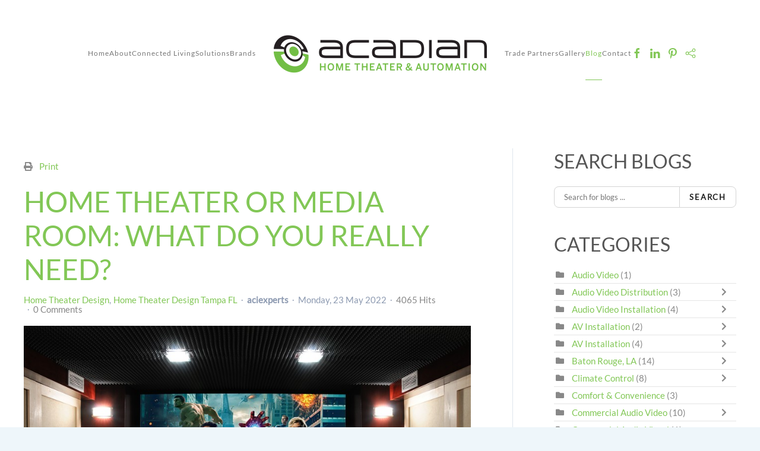

--- FILE ---
content_type: text/html; charset=utf-8
request_url: https://aciexperts.com/blog/home-theater-or-media-room-what-do-you-really-need
body_size: 43230
content:
<!DOCTYPE html><html lang=en-gb dir=ltr><head><meta name=viewport content="width=device-width, initial-scale=1"><link rel=icon href=/images/acadian%20favicon2.png sizes=any><link rel=icon href=/images/acadian%20favicon2.png type=image/svg+xml><link rel=apple-touch-icon href=/images/acadian%20favicon2.png><meta charset=utf-8><meta name=keywords content="Home Theater Design,Home Theater Projectors,Home Theater Screen,Surround Sound,Smart Home Control"><meta name=twitter:image content=https://aciexperts.com/images/easyblog_articles/619/b2ap3_large_home-theater-or-media-room-what-do-you-really-need-.jpg><meta name=twitter:card content=summary_large_image><meta name=twitter:url content=https://aciexperts.com/blog/home-theater-or-media-room-what-do-you-really-need><meta name=twitter:title content="Home Theater or Media Room: What Do You Really Need?"><meta name=twitter:description content="A professional home theater design brings the best entertainment experience to your Tampa, FL home with spectacular sound and high-quality video."><meta property=og:image content=https://aciexperts.com/images/easyblog_articles/619/b2ap3_large_home-theater-or-media-room-what-do-you-really-need-.jpg><meta property=og:image:alt content="Customized home theater with white leather seating and big screen mounted on the wall."><meta property=og:image:width content=899><meta property=og:image:height content=585><meta property=og:title content="Home Theater or Media Room: What Do You Really Need?"><meta property=og:description content="A professional home theater design brings the best entertainment experience to your Tampa, FL home with spectacular sound and high-quality video."><meta property=og:type content=article><meta property=og:url content=https://aciexperts.com/blog/home-theater-or-media-room-what-do-you-really-need><meta property=og:site_name content=Acadian><meta name=description content="A professional home theater design brings the best entertainment experience to your Tampa, FL home with spectacular sound and high-quality video."><link rel=preconnect href=https://static.zohocdn.com><link rel=preconnect href=https://forms.zohopublic.com><link rel=preload href=/templates/yootheme/cache/c9/logo-mercury-pro-small-white-001-c90d4d1a.png as=image fetchpriority=high class=jchoptimize-auto-lcp><title>Home Theater or Media Room: What Do You Really Need? - Blog</title><link href="https://aciexperts.com/blog?view=rsd&tmpl=component" rel=EditURI type=application/rsd+xml><link href=https://aciexperts.com/components/com_easyblog/wlwmanifest.xml rel=wlwmanifest type=application/wlwmanifest+xml><link href=https://aciexperts.com/blog/home-theater-or-media-room-what-do-you-really-need rel=canonical><link href="/blog/home-theater-or-media-room-what-do-you-really-need?format=amp" rel=amphtml><link href=//aciexperts.com/images/easyblog_articles/619/b2ap3_large_home-theater-or-media-room-what-do-you-really-need-.jpg rel=preload as=image><link href=/favicon.ico rel=icon type=image/vnd.microsoft.icon><link href=/media/system/css/joomla-fontawesome.min.css?4.5.33 rel=preload as=style onload="this.onload=null;this.rel='stylesheet'"><link href=/templates/yootheme/css/theme.10.css?1756313003 rel=stylesheet> <script type=application/json class="joomla-script-options new">{"fd.options":{"rootUrl":"https:\/\/aciexperts.com","environment":"production","version":"1.1.20","token":"e4b0c0302020942b320fb684d58d718e","scriptVersion":"7e64b8be04f0d43879fadc7326fad717=1","scriptVersioning":true,"isMobile":false},"joomla.jtext":{"ERROR":"Error","MESSAGE":"Message","NOTICE":"Notice","WARNING":"Warning","JCLOSE":"Close","JOK":"OK","JOPEN":"Open"},"system.paths":{"root":"","rootFull":"https:\/\/aciexperts.com\/","base":"","baseFull":"https:\/\/aciexperts.com\/"},"csrf.token":"e4b0c0302020942b320fb684d58d718e"}</script><noscript><i-frame src="https://www.googletagmanager.com/ns.html?id=GTM-57LL9S9S" height="0" width="0" style="display:none;visibility:hidden"></iframe></noscript><style class=jchoptimize-critical-css data-id=27a1e0d288d5511a4325c35d83145f673764d6db6b9666af0e969d3efc0e64dd>.uk-hidden-visually:not(:focus):not(:active):not(:focus-within){position:absolute !important;width:1px !important;height:1px !important;padding:0 !important;border:0 !important;margin:0 !important;overflow:hidden !important;clip-path:inset(50%) !important;white-space:nowrap !important}</style><style class=jchoptimize-critical-css data-id=27a1e0d288d5511a4325c35d83145f67f79c114113ffff746a23a3f366fe3ece>#fd,#fd-lightbox,.si-theme-foundry,.tippy-box,.tippy-box[data-theme~=fd-dark],.tribute-container{--fd-root-font-size:16px;--fd-spacing:var(--fd-root-font-size);--fd-font-family-sans:Inter,ui-sans-serif,system-ui,-apple-system,BlinkMacSystemFont,"Segoe UI",Roboto,"Helvetica Neue",Arial,"Noto Sans",sans-serif,"Apple Color Emoji","Segoe UI Emoji","Segoe UI Symbol","Noto Color Emoji";--fd-font-family-serif:ui-serif,Georgia,Cambria,"Times New Roman",Times,serif;--fd-font-family-fontawesome:"Font Awesome 5 Free";--fd-spacing-px:1px;--fd-spacing-no:0;--fd-spacing-3xs:calc(var(--fd-spacing)*0.125);--fd-spacing-2xs:calc(var(--fd-spacing)*0.25);--fd-spacing-xs:calc(var(--fd-spacing)*0.5);--fd-spacing-sm:calc(var(--fd-spacing)*0.75);--fd-spacing-md:calc(var(--fd-spacing)*1);--fd-spacing-lg:calc(var(--fd-spacing)*1.25);--fd-spacing-xl:calc(var(--fd-spacing)*1.5);--fd-spacing-2xl:calc(var(--fd-spacing)*2);--fd-spacing-3xl:calc(var(--fd-spacing)*2.5);--fd-spacing-4xl:calc(var(--fd-spacing)*3);--fd-spacing-5xl:calc(var(--fd-spacing)*4);--fd-line-height-1:1;--fd-line-height-2xs:calc(var(--fd-root-font-size)*0.75);--fd-line-height-xs:calc(var(--fd-root-font-size)*1);--fd-line-height-sm:calc(var(--fd-root-font-size)*1.25);--fd-line-height-md:calc(var(--fd-root-font-size)*1.5);--fd-line-height-lg:calc(var(--fd-root-font-size)*1.75);--fd-line-height-xl:calc(var(--fd-root-font-size)*2);--fd-line-height-2xl:calc(var(--fd-root-font-size)*2.25);--fd-line-height-3xl:calc(var(--fd-root-font-size)*2.5);--fd-line-height-4xl:calc(var(--fd-root-font-size)*3);--fd-font-size-2xs:calc(var(--fd-root-font-size)*1);--fd-font-size-xs:calc(var(--fd-root-font-size)*0.75);--fd-font-size-sm:calc(var(--fd-root-font-size)*0.875);--fd-font-size-md:calc(var(--fd-root-font-size)*1);--fd-font-size-lg:calc(var(--fd-root-font-size)*1.125);--fd-font-size-xl:calc(var(--fd-root-font-size)*1.25);--fd-font-size-2xl:calc(var(--fd-root-font-size)*1.5);--fd-font-size-3xl:calc(var(--fd-root-font-size)*1.875);--fd-font-size-4xl:calc(var(--fd-root-font-size)*2.25);--fd-font-size-5xl:calc(var(--fd-root-font-size)*2.5);--fd-border-radius-no:0;--fd-border-radius-sm:calc(var(--fd-spacing)*0.25);--fd-border-radius-md:calc(var(--fd-spacing)*0.5);--fd-border-radius-lg:calc(var(--fd-spacing)*1);--fd-border-radius-full:calc(var(--fd-spacing)*9999);--fd-black:16,16,16;--fd-white:255,255,255;--fd-transparent:transparent;--fd-color-inverse:255,255,255;--fd-gray-50:249,249,249;--fd-gray-100:244,244,244;--fd-gray-200:229,229,229;--fd-gray-300:212,212,212;--fd-gray-400:163,163,163;--fd-gray-500:119,119,119;--fd-gray-600:90,90,90;--fd-gray-700:48,48,48;--fd-gray-800:34,34,34;--fd-gray-900:25,25,25;--fd-primary-50:246,248,254;--fd-primary-100:237,241,252;--fd-primary-200:211,220,248;--fd-primary-300:184,199,243;--fd-primary-400:131,156,235;--fd-primary-500:78,114,226;--fd-primary-600:70,103,203;--fd-primary-700:59,86,170;--fd-primary-800:47,68,136;--fd-primary-900:38,56,111;--fd-ui-link:rgba(var(--fd-primary-500),1);--fd-success-50:236,253,245;--fd-success-100:209,250,229;--fd-success-200:167,243,208;--fd-success-300:110,231,183;--fd-success-400:52,211,153;--fd-success-500:0,165,118;--fd-success-600:4,142,99;--fd-success-700:4,120,87;--fd-success-800:6,95,70;--fd-success-900:6,78,59;--fd-info-50:248,249,251;--fd-info-100:241,244,246;--fd-info-200:220,227,234;--fd-info-300:198,210,221;--fd-info-400:156,177,195;--fd-info-500:113,143,169;--fd-info-600:102,129,152;--fd-info-700:85,107,127;--fd-info-800:68,86,101;--fd-info-900:55,70,83;--fd-warning-50:255,250,245;--fd-warning-100:255,244,236;--fd-warning-200:254,228,206;--fd-warning-300:253,211,177;--fd-warning-400:252,179,119;--fd-warning-500:251,146,60;--fd-warning-600:226,131,54;--fd-warning-700:188,110,45;--fd-warning-800:151,88,36;--fd-warning-900:123,72,29;--fd-danger-50:255,241,242;--fd-danger-100:255,228,230;--fd-danger-200:254,205,211;--fd-danger-300:253,164,175;--fd-danger-400:251,113,133;--fd-danger-500:244,63,94;--fd-danger-600:225,29,72;--fd-danger-700:190,18,60;--fd-danger-800:159,18,57;--fd-danger-900:136,19,55;--tw-ring-inset:var(--tw-empty,);--tw-ring-offset-width:0;--tw-ring-offset-color:#fff;--tw-ring-offset-shadow:var(--tw-ring-inset) 0 0 0 var(--tw-ring-offset-width) var(--tw-ring-offset-color);--tw-ring-shadow:var(--tw-ring-inset) 0 0 0 calc(1px + var(--tw-ring-offset-width)) var(--tw-ring-color);--giphy-txt:rgba(var(--fd-gray-500),1);--fd-tippy-text:rgba(var(--fd-white),1);--fd-tippy-bg:rgba(var(--fd-black),1)}#fd .si-theme-foundry{--fd-primary-50:246,248,254;--fd-primary-100:237,241,252;--fd-primary-200:211,220,248;--fd-primary-300:184,199,243;--fd-primary-400:131,156,235;--fd-primary-500:78,114,226;--fd-primary-600:70,103,203;--fd-primary-700:59,86,170;--fd-primary-800:47,68,136;--fd-primary-900:38,56,111}#fd *{-webkit-tap-highlight-color:transparent}#fd{-ms-text-size-adjust:100%;-webkit-text-size-adjust:100%;-moz-osx-font-smoothing:grayscale;-webkit-font-smoothing:antialiased;direction:ltr;line-height:var(--fd-line-height-sm);text-align:left}#fd *,#fd :after,#fd :before{border-style:solid;border-width:0;box-sizing:border-box}:root{--animate-duration:1s;--animate-delay:1s;--animate-repeat:1}#fd .o-label,#fd .o-tooltip{font-family:Inter,ui-sans-serif,system-ui,-apple-system,BlinkMacSystemFont,Segoe UI,Roboto,Helvetica Neue,Arial,Noto Sans,sans-serif,Apple Color Emoji,Segoe UI Emoji,Segoe UI Symbol,Noto Color Emoji;font-size:var(--fd-font-size-xs)}#fd .o-tooltip{background:var(--fd-tippy-bg);border-radius:var(--fd-border-radius-md);color:var(--fd-tippy-text);padding:var(--fd-spacing-xs)}</style><style class=jchoptimize-critical-css data-id=27a1e0d288d5511a4325c35d83145f67981bebf1431012fa9ec2b3f5a0b5141e>.fa,.fab,.fad,.fal,.far,.fas{-moz-osx-font-smoothing:grayscale;-webkit-font-smoothing:antialiased;display:inline-block;font-style:normal;font-variant:normal;text-rendering:auto;line-height:1}.sr-only{position:absolute;width:1px;height:1px;padding:0;margin:-1px;overflow:hidden;clip:rect(0,0,0,0);border:0}.fdi.fab,.fdi.far{font-weight:400}.fdi.fa,.fdi.far,.fdi.fas,.fdi.fa:before,.fdi.far:before,.fdi.fas:before{font-family:"Font Awesome 5 Free"}.fdi.fa,.fdi.fas{font-weight:900}</style><style class=jchoptimize-critical-css data-id=27a1e0d288d5511a4325c35d83145f67ff24c47eac7d71646295a87381674fd0>#eb,.select2-container--si,.com_easyblog{--si-font-family:system-ui,-apple-system,"Segoe UI",Roboto,"Helvetica Neue",Arial,"Noto Sans",sans-serif,"Apple Color Emoji","Segoe UI Emoji","Segoe UI Symbol","Noto Color Emoji";--si-root-font-size:16px;--si-font-size--01:calc(var(--si-root-font-size)*.75);--si-font-size--02:calc(var(--si-root-font-size)*.875);--si-font-size--03:calc(var(--si-root-font-size)*1);--si-font-size--04:calc(var(--si-root-font-size)*1.125);--si-font-size--05:calc(var(--si-root-font-size)*1.25);--si-font-size--06:calc(var(--si-root-font-size)*1.5);--si-font-size--07:calc(var(--si-root-font-size)*1.75);--si-font-size--08:calc(var(--si-root-font-size)*2);--si-font-size--09:calc(var(--si-root-font-size)*2.25);--si-font-size--10:calc(var(--si-root-font-size)*2.625);--si-line-height--sm:calc(var(--si-root-font-size)*1.25);--si-line-height:calc(var(--si-root-font-size)*1.5);--si-ui-radius:calc(var(--si-root-font-size)*.25);--si-ui-radius--sm:calc(var(--si-root-font-size)*.125);--si-ui-radius--lg:calc(var(--si-root-font-size)*.5);--si-spacing--no:0;--si-spacing:var(--si-root-font-size);--fd-root-font-size:16px;--fd-spacing:var(--fd-root-font-size);--fd-spacing-px:1px;--fd-spacing-no:0;--fd-spacing-3xs:calc(var(--fd-spacing)*.125);--fd-spacing-2xs:calc(var(--fd-spacing)*.25);--fd-spacing-xs:calc(var(--fd-spacing)*.5);--fd-spacing-sm:calc(var(--fd-spacing)*.75);--fd-spacing-md:calc(var(--fd-spacing)*1);--fd-spacing-lg:calc(var(--fd-spacing)*1.25);--fd-spacing-xl:calc(var(--fd-spacing)*1.5);--fd-spacing-2xl:calc(var(--fd-spacing)*2);--fd-spacing-3xl:calc(var(--fd-spacing)*2.5);--fd-spacing-4xl:calc(var(--fd-spacing)*3);--fd-spacing-5xl:calc(var(--fd-spacing)*4);--fd-border-radius-no:0;--fd-border-radius-sm:calc(var(--fd-spacing)*.25);--fd-border-radius-md:calc(var(--fd-spacing)*.5);--fd-border-radius-lg:calc(var(--fd-spacing)*1);--fd-border-radius-full:calc(var(--fd-spacing)*9999);--fd-black:16,16,16;--fd-white:255,255,255;--fd-transparent:transparent;--fd-color-inverse:255,255,255;--fd-gray-50:249,249,249;--fd-gray-100:244,244,244;--fd-gray-200:229,229,229;--fd-gray-300:212,212,212;--fd-gray-400:163,163,163;--fd-gray-500:119,119,119;--fd-gray-600:90,90,90;--fd-gray-700:48,48,48;--fd-gray-800:34,34,34;--fd-gray-900:25,25,25;--fd-primary-50:246,248,254;--fd-primary-100:237,241,252;--fd-primary-200:211,220,248;--fd-primary-300:184,199,243;--fd-primary-400:131,156,235;--fd-primary-500:78,114,226;--fd-primary-600:70,103,203;--fd-primary-700:59,86,170;--fd-primary-800:47,68,136;--fd-primary-900:38,56,111;--fd-ui-link:rgba(var(--fd-primary-500),1);--fd-success-50:236,253,245;--fd-success-100:209,250,229;--fd-success-200:167,243,208;--fd-success-300:110,231,183;--fd-success-400:52,211,153;--fd-success-500:0,165,118;--fd-success-600:4,142,99;--fd-success-700:4,120,87;--fd-success-800:6,95,70;--fd-success-900:6,78,59;--fd-info-50:248,249,251;--fd-info-100:241,244,246;--fd-info-200:220,227,234;--fd-info-300:198,210,221;--fd-info-400:156,177,195;--fd-info-500:113,143,169;--fd-info-600:102,129,152;--fd-info-700:85,107,127;--fd-info-800:68,86,101;--fd-info-900:55,70,83;--fd-warning-50:255,250,245;--fd-warning-100:255,244,236;--fd-warning-200:254,228,206;--fd-warning-300:253,211,177;--fd-warning-400:252,179,119;--fd-warning-500:251,146,60;--fd-warning-600:226,131,54;--fd-warning-700:188,110,45;--fd-warning-800:151,88,36;--fd-warning-900:123,72,29;--fd-danger-50:255,241,242;--fd-danger-100:255,228,230;--fd-danger-200:254,205,211;--fd-danger-300:253,164,175;--fd-danger-400:251,113,133;--fd-danger-500:244,63,94;--fd-danger-600:225,29,72;--fd-danger-700:190,18,60;--fd-danger-800:159,18,57;--fd-danger-900:136,19,55;--eb-composer-block-active-bg:rgba(255,255,255,0.5);--fd-link-color:inherit;--eb-divider-bg:#fff;--eb-divider-color:#333}.si-theme--light{--si-toolbar-bg:#fff;--si-toolbar-text:#292929;--si-ui-link:#1976d2;--si-primary:#4e72e2;--si-primary-100:#ecf0fc;--si-primary-200:#b8c6f3;--si-primary-300:#4e72e2;--si-primary-400:#4666ca;--si-info:#85c1e9;--si-info-100:#ebf5fb;--si-info-200:#aed6f1;--si-info-300:#85c1e9;--si-info-400:#5dade2;--si-success:#00bc65;--si-success-100:#e6f8ef;--si-success-200:#99e4c1;--si-success-300:#00bc65;--si-success-400:#00a85a;--si-danger:#ec6f7f;--si-danger-100:#fff1f2;--si-danger-200:#ff8a99;--si-danger-300:#ec6f7f;--si-danger-400:#d36372;--si-warning:#f5b041;--si-warning-100:#fef5e7;--si-warning-200:#fad7a0;--si-warning-300:#f5b041;--si-warning-400:#f39c12;--si-light:#f8f9fa;--si-dark:#343a40;--si-fb:#0076fb;--si-twitter:#1da1f2;--si-linkedin:#0073b1;--si-default:#f0f0f1;--si-priority-urgent:#ec6f7f;--si-priority-normal:#f5b041;--si-priority-low:#85c1e9;--si-overlay:rgba(0,0,0,0.125);--si-primary--text:#fff;--si-primary--bg:var(--si-primary-300);--si-primary--border:var(--si-primary-300);--si-primary--hover-text:#fff;--si-primary--hover-bg:var(--si-primary-400);--si-primary--hover-border:var(--si-primary-400);--si-primary--active-text:#fff;--si-primary--active-bg:var(--si-primary-400);--si-primary--active-border:var(--si-primary-400);--si-primary--disabled-text:#fff;--si-primary--disabled-bg:var(--si-primary-200);--si-primary--disabled-border:var(--si-primary-200);--si-success--text:#fff;--si-success--bg:var(--si-success-300);--si-success--border:var(--si-success-300);--si-success--hover-text:#fff;--si-success--hover-bg:var(--si-success-400);--si-success--hover-border:var(--si-success-400);--si-success--active-text:#fff;--si-success--active-bg:var(--si-success-400);--si-success--active-border:var(--si-success-400);--si-success--disabled-text:#fff;--si-success--disabled-bg:var(--si-success-200);--si-success--disabled-border:var(--si-success-200);--si-info--text:#fff;--si-info--bg:var(--si-info-300);--si-info--border:var(--si-info-300);--si-info--hover-text:#fff;--si-info--hover-bg:var(--si-info-400);--si-info--hover-border:var(--si-info-400);--si-info--active-text:#fff;--si-info--active-bg:var(--si-info-400);--si-info--active-border:var(--si-info-400);--si-info--disabled-text:#fff;--si-info--disabled-bg:var(--si-info-200);--si-info--disabled-border:var(--si-info-200);--si-warning--text:#fff;--si-warning--bg:var(--si-warning-300);--si-warning--border:var(--si-warning-300);--si-warning--hover-text:#fff;--si-warning--hover-bg:var(--si-warning-400);--si-warning--hover-border:var(--si-warning-400);--si-warning--active-text:#fff;--si-warning--active-bg:var(--si-warning-400);--si-warning--active-border:var(--si-warning-400);--si-warning--disabled-text:#fff;--si-warning--disabled-bg:var(--si-warning-200);--si-warning--disabled-border:var(--si-warning-200);--si-danger--text:#fff;--si-danger--bg:var(--si-danger-300);--si-danger--border:var(--si-danger-300);--si-danger--hover-text:#fff;--si-danger--hover-bg:var(--si-danger-400);--si-danger--hover-border:var(--si-danger-400);--si-danger--active-text:#fff;--si-danger--active-bg:var(--si-danger-400);--si-danger--active-border:var(--si-danger-400);--si-danger--disabled-text:#fff;--si-danger--disabled-bg:var(--si-danger-200);--si-danger--disabled-border:var(--si-danger-200);--si-fb--text:#fff;--si-fb--bg:#0076fb;--si-fb--border:#0076fb;--si-fb--hover-text:#fff;--si-fb--hover-bg:#166fe5;--si-fb--hover-border:#0076fb;--si-twitter--text:#fff;--si-twitter--bg:#1da1f2;--si-twitter--border:#1da1f2;--si-twitter--hover-text:#fff;--si-twitter--hover-bg:#1da1f2;--si-twitter--hover-border:#1da1f2;--si-linkedin--text:#fff;--si-linkedin--bg:#0073b1;--si-linkedin--border:#0073b1;--si-linkedin--hover-text:#fff;--si-linkedin--hover-bg:#0073b1;--si-linkedin--hover-border:#0073b1;--si-default--outline-text:rgba(var(--fd-gray-800),1);--si-default--outline-bg:rgba(var(--fd-white),1);--si-default--outline-border:rgba(var(--fd-gray-200),1);--si-default--hover-outline-text:rgba(var(--fd-gray-800),1);--si-default--hover-outline-bg:rgba(var(--fd-white),1);--si-default--hover-outline-border:rgba(var(--fd-gray-500),1);--si-default--active-outline-text:rgba(var(--fd-white),1);--si-default--active-outline-bg:rgba(var(--fd-gray-300),1);--si-default--active-outline-border:rgba(var(--fd-gray-300),1);--si-default--disabled-outline-text:rgba(var(--fd-gray-300),1);--si-default--disabled-outline-bg:rgba(var(--fd-gray-50),1);--si-default--disabled-outline-border:rgba(var(--fd-gray-300),1);--si-primary--outline-text:#4e72e2;--si-primary--outline-bg:#ecf0fc;--si-primary--outline-border:#4e72e2;--si-primary--hover-outline-text:#4e72e2;--si-primary--hover-outline-bg:#ecf0fc;--si-primary--hover-outline-border:#4666ca;--si-success--outline-text:#00bc65;--si-success--outline-bg:#e6f8ef;--si-success--outline-border:#00bc65;--si-success--hover-outline-text:#00bc65;--si-success--hover-outline-bg:#e6f8ef;--si-success--hover-outline-border:#00a85a;--si-info--outline-text:#85c1e9;--si-info--outline-bg:#ebf5fb;--si-info--outline-border:#85c1e9;--si-info--hover-outline-text:#85c1e9;--si-info--hover-outline-bg:#ebf5fb;--si-info--hover-outline-border:#5dade2;--si-warning--outline-text:#f5b041;--si-warning--outline-bg:#fef5e7;--si-warning--outline-border:#f5b041;--si-warning--hover-outline-text:#f5b041;--si-warning--hover-outline-bg:#fef5e7;--si-warning--hover-outline-border:#f39c12;--si-danger--outline-text:#ec6f7f;--si-danger--outline-bg:#fff1f2;--si-danger--outline-border:#ec6f7f;--si-danger--hover-outline-text:#ec6f7f;--si-danger--hover-outline-bg:#fff1f2;--si-danger--hover-outline-border:#d36372;--si-answer--text:rgba(var(--fd-gray-800),1);--si-answer--bg:#e6f8ef;--si-answer--border:#00bc65;--powered-by-giphy:url("https://aciexperts.com/media/com_easyblog/images/giphy/poweredby-text-dark.png");--toolbar-dropdown-shadow:0 3px 12px rgba(0,0,0,0.125);--dropdown-shadow:0 3px 12px rgba(0,0,0,0.125);--si-modal-bg:rgba(0,0,0,0.25)}#eb{}#eb{text-align:left;direction:ltr}#eb *,#eb *:before,#eb *:after{-webkit-box-sizing:border-box;-moz-box-sizing:border-box;box-sizing:border-box}#eb input,#eb textarea,#eb .o-form-control,#eb .ebd-workarea .ebd [contenteditable],#eb .ebd-workarea .ebd [contenteditable] p{direction:ltr;unicode-bidi:embed}#eb img,#eb input{min-width:0;min-height:0}#eb blockquote,#eb header,#eb nav,#eb figure,#eb aside,#eb footer,#eb form{padding:0;margin:0;width:auto;height:auto;border:0;outline:0;float:none;position:static;display:block;background:none;text-align:inherit;font-size:inherit;font-family:inherit;text-shadow:none}#eb input,#eb button,#eb select,#eb textarea{font-family:inherit;font-size:inherit;line-height:inherit;margin:0}#eb img{vertical-align:middle;height:auto}#eb .mt-10{margin-top:10px !important}#eb .mb-20{margin-bottom:20px !important}#eb .mr-10{margin-right:10px !important}#eb .pr-15{padding-right:15px !important}#eb .o-avatar{position:relative;display:inline-flex;flex-shrink:0;border-radius:5px;width:40px;height:40px;align-items:center;justify-content:center;font-size:16px;background:transparent;--tw-ring-inset:var(--tw-empty,);--tw-ring-offset-width:0;--tw-ring-offset-color:#fff;--tw-ring-offset-shadow:0 0 transparent;--tw-ring-shadow:0 0 transparent;--tw-shadow:0 0 transparent;box-shadow:var(--tw-ring-offset-shadow,0 0 #0000),var(--tw-ring-shadow,0 0 #0000),var(--tw-shadow);--tw-ring-offset-shadow:var(--tw-ring-inset) 0 0 0 var(--tw-ring-offset-width) var(--tw-ring-offset-color);--tw-ring-shadow:var(--tw-ring-inset) 0 0 0 calc(2px + var(--tw-ring-offset-width)) var(--tw-ring-color);box-shadow:var(--tw-ring-offset-shadow),var(--tw-ring-shadow),var(--tw-shadow,0 0 #0000);--tw-ring-color:transparent;--tw-ring-offset-width:2px;--tw-ring-offset-color:transparent}#eb .o-avatar__content{display:flex;flex-grow:1;align-items:center;justify-content:center;width:100%;height:100%;overflow:hidden;color:#fff;text-align:center;border-radius:4px}#eb .o-avatar__content img{flex-grow:1;border-radius:3px}#eb .o-avatar__mobile{position:absolute;top:-.5em;right:-.625em;z-index:2;display:none;align-items:center;justify-content:center;width:1.2em;height:1.2em;--tw-text-opacity:1;color:rgba(var(--fd-success-500),var(--tw-text-opacity));background-color:#fff;border-radius:50%}#eb .o-empty{width:100%;min-height:200px;display:inline-block;text-align:center;background-color:rgba(var(--fd-white),1);position:relative;display:none}#eb .o-empty__content{position:absolute;top:50%;left:50%;-webkit-transform:translate(-50%,-50%);-moz-transform:translate(-50%,-50%);-o-transform:translate(-50%,-50%);transform:translate(-50%,-50%)}#eb .o-empty__icon{font-size:40px;color:#888;margin-bottom:8px;width:auto}#eb .is-empty .o-empty{display:inline-block}#eb label{display:inline-block;margin-bottom:5px;font-weight:bold}#eb input[type="radio"],#eb input[type="checkbox"]{margin:4px 0 0;margin-top:1px \9;line-height:normal}#eb .form-control{display:block;width:100%;height:36px;padding:8px 16px;font-size:13px;line-height:1.25;color:rgba(var(--fd-gray-800),1);vertical-align:middle;background-color:#fff;background-image:none;border:1px solid rgba(var(--fd-gray-300),1);border-radius:8px;box-shadow:none;-webkit-transition:border-color ease-in-out .15s,box-shadow ease-in-out .15s;transition:border-color ease-in-out .15s,box-shadow ease-in-out .15s;max-width:unset}#eb textarea.form-control{height:auto}#eb .form-group{margin-bottom:15px}#eb .btn{display:inline-block;margin-bottom:0;font-weight:normal;text-align:center;vertical-align:middle;cursor:pointer;background-image:none;border:1px solid transparent;white-space:nowrap;color:var(--si-default--outline-text);padding:8px 16px;font-size:13px;line-height:1.25;border-radius:8px;-webkit-user-select:none;-moz-user-select:none;-ms-user-select:none;-o-user-select:none;user-select:none;box-shadow:none}#eb .btn-default{color:rgba(var(--fd-gray-800),1) !important;background-color:rgba(var(--fd-white),1) !important;border-color:rgba(var(--fd-gray-300),1) !important}#eb .btn-primary{color:#fff !important;background-color:rgba(var(--fd-primary-500),1) !important;border-color:rgba(var(--fd-primary-500),1) !important}#eb .collapse{display:none}#eb .input-group{position:relative;display:flex;border-collapse:separate;flex-wrap:nowrap;align-items:stretch;width:100%}#eb .input-group .form-control{margin-bottom:0;position:relative;flex:1 1 auto;width:1%;min-width:0}#eb .input-group-addon,#eb .input-group-btn{white-space:nowrap;vertical-align:middle;width:unset}#eb .input-group .form-control:first-child,#eb .input-group-addon:first-child,#eb .input-group-btn:first-child>.btn,#eb .input-group-btn:first-child>.dropdown-toggle_,#eb .input-group-btn:last-child>.btn:not(:last-child):not(.dropdown-toggle_){border-bottom-right-radius:0;border-top-right-radius:0}#eb .input-group .form-control:last-child,#eb .input-group-addon:last-child,#eb .input-group-btn:last-child>.btn,#eb .input-group-btn:last-child>.dropdown-toggle_,#eb .input-group-btn:first-child>.btn:not(:first-child){border-bottom-left-radius:0;border-top-left-radius:0}#eb .input-group-btn{position:relative;white-space:nowrap}#eb .input-group-btn:last-child>.btn{margin-left:-1px}#eb .input-group-btn>.btn{position:relative;height:36px}#eb .pull-right{float:right !important}#eb .pull-left{float:left !important}#eb .hide{display:none !important}#eb .text-inherit{color:inherit}#eb .text-small{font-size:90%}#eb .hide,#eb .hidden{display:none !important}#eb .reset-heading{background:none;border:medium none;clear:none;display:block;float:none;margin:0;padding:0;position:static;width:auto}#eb .row-table{display:table;width:100%}#eb .col-cell{display:table-cell;vertical-align:middle}#eb .cell-top>.col-cell{vertical-align:top}#eb .cell-tight{width:1px;white-space:nowrap}#eb .comma-seperator{display:-webkit-flex;display:-ms-flexbox;display:-ms-flex;display:flex;-webkit-flex-flow:wrap;-ms-flex-flow:wrap;flex-flow:wrap}#eb .comma-seperator>span{display:-webkit-flex;display:-ms-flexbox;display:-ms-flex;display:flex;-webkit-flex:0 0 auto;-ms-flex:0 0 auto;flex:0 0 auto;vertical-align:middle}#eb{}#eb .eb-template{display:none}#eb .eb-loader-o{width:10px;height:10px;top:5px;left:5px;display:inline-block;position:relative;vertical-align:middle;-webkit-transform:translateX(-50%) translateY(-50%);-ms-transform:translateX(-50%) translateY(-50%);transform:translateX(-50%) translateY(-50%)}#eb .eb-loader-o.size-lg{width:30px;height:30px;top:15px;left:15px}#eb .eb-checkbox,#eb .eb-radio{padding-left:20px}#eb .eb-checkbox label,#eb .eb-radio label{display:inline-block;position:relative;padding-left:5px;vertical-align:top;line-height:16px;font-weight:normal;font-family:inherit}#eb .eb-checkbox>input,#eb .eb-radio>input{display:none !important}#eb.eb-image-popup{position:fixed;top:0;left:0;width:100%;height:100%;background:rgba(0,0,0,0.8);z-index:99992}#eb.eb-image-popup .eb-loader-o{position:absolute;top:50% !important;left:50% !important;margin-left:-15px;margin-right:-15px;display:none;z-index:3}#eb .eb-image-popup-header{position:absolute;top:0;right:0;float:right;z-index:2}#eb .eb-image-popup-close-button{padding:16px;cursor:pointer}#eb .eb-image-popup-close-button i{font-size:0}#eb .eb-image-popup-close-button i{position:absolute;top:50%;left:50%;margin-left:-10px;margin-top:-10px;width:20px;height:20px;filter:progid:DXImageTransform.Microsoft.BasicImage(rotation=1);-webkit-transform:rotate(45deg);-ms-transform:rotate(45deg);transform:rotate(45deg)}#eb .eb-image-popup-close-button i:before{width:2px;height:20px;left:50%;margin-left:-1px}#eb .eb-image-popup-container{position:absolute;top:0;left:0;width:100%;height:100%;z-index:1;text-align:left}#eb .eb-image-popup-footer{position:absolute;bottom:0;left:0;width:100%;padding:30px 0;z-index:2;display:none;direction:ltr}#eb .eb-image-popup-thumbs{position:relative;top:0;left:0;-webkit-transition:all .5s ease;transition:all .5s ease}#eb .eb-image-popup-thumb{width:120px;height:100px;display:table;float:left;cursor:pointer}#eb .eb-image-popup-thumb div{display:table-cell;vertical-align:middle}#eb .t-hidden{display:none !important}#eb .pull-left,#eb .t-lg-pull-left{float:left !important}#eb .pull-right,#eb .t-lg-pull-right{float:right !important}body #eb .t-d--flex{display:flex !important}body #eb .t-flex-direction--r{flex-direction:row !important}body #eb .t-flex-grow--1{flex-grow:1 !important}#eb.is-desktop .lg\:t-align-items--c{align-items:center !important}#eb{}#eb .eb-image{display:inline-block;max-width:100%}#eb .eb-image-figure{position:relative;text-align:center;margin:0 auto;max-width:100%;max-height:100%}#eb .eb-image-viewport{border:1px solid rgba(var(--fd-gray-300),1);border-radius:2px;position:relative;text-align:center;display:inline-block;font-size:0;max-width:100%}#eb .eb-image-caption{display:block;text-align:inherit;margin-left:auto;margin-right:auto;max-width:100%}#eb .eb-image-caption>span{display:block;padding-top:4px}#eb .eb-image-popup-button{position:relative}#eb .eb-reading-progress{left:0;top:0;width:100%;height:5px;-webkit-appearance:none;-moz-appearance:none;appearance:none;border:0;background-color:#f5f5f5;color:#57b4fc}#eb .eb-reading-progress__container{width:100%;background-color:#f5f5f5;top:0;left:0;height:5px;display:block}#eb .eb-reading-progress__bar{width:50%;display:block;height:inherit;background-color:#57b4fc}#eb h1,#eb h2,#eb h3,#eb h4,#eb h5,#eb h6{margin-top:0}#eb img{max-width:none}#eb .btn{text-decoration:none !important;-webkit-box-shadow:none;box-shadow:none;text-shadow:none;font-weight:bold}#eb .text-small{font-size:90%}#eb .text-muted{color:#888}#eb .eb-anchor-link{height:1px;display:block;font-size:0}#eb label{font-size:inherit}#eb .eb-section-heading{border-bottom:2px solid rgba(var(--fd-gray-300),1);font-family:inherit;font-size:inherit;font-weight:bold;padding:10px 0;margin:20px 0;text-transform:uppercase}#eb .eb-post-thumb{margin-bottom:15px;line-height:1;display:block;position:relative}#eb .eb-post-thumb .eb-post-image{background:#fff;display:block;max-width:100%;height:auto;position:static;opacity:1;filter:alpha(opacity=100);-webkit-transform:scale(1);-moz-transform:scale(1);-o-transform:scale(1);transform:scale(1);margin:0 !important}#eb .eb-post-thumb .eb-post-image img{max-width:100%;width:100%;height:auto;display:inline-block;vertical-align:top}#eb .eb-post-thumb.is-full{width:100%;margin-left:0;margin-right:0}#eb .eb-tags{margin:10px 0 0}#eb .eb-tags .col-cell+.col-cell{padding:0 5px}#eb .eb-tags span{display:inline-block;vertical-align:middle}#eb .eb-tags span a{float:left}#eb .eb-post-hits,#eb .eb-post-comments a{color:#888}#eb .eb-authors-name{font-size:20px}#eb .eb-entry-meta{margin:15px 0 20px;display:flex;flex-wrap:wrap;align-items:center}#eb .eb-entry-meta>div{display:flex;line-height:16px;vertical-align:middle;position:relative}#eb .eb-entry-meta>div>span,#eb .eb-entry-meta>div>time{display:inline-block;vertical-align:middle}#eb .eb-entry-article img{max-width:100%;height:auto}#eb .eb-entry-nav{border:1px solid rgba(var(--fd-gray-200),1);border-radius:8px;margin:20px 0;overflow:hidden;font-size:13px}#eb .eb-entry-nav *{display:inline-block;line-height:20px;vertical-align:middle}#eb .eb-entry-nav>div{width:50%}#eb .eb-entry-nav>div>a{color:inherit;display:block;padding:15px 20px;overflow:hidden;white-space:nowrap;text-overflow:ellipsis}#eb .eb-entry-nav>div>a .fa{color:#888;font-size:25px}#eb .eb-entry-nav-prev{float:left}#eb .eb-entry-nav-prev .fa{margin:0 10px 0 0}#eb .eb-entry-nav-next{float:right;text-align:right;border-left:1px solid rgba(var(--fd-gray-200),1)}#eb .eb-entry-nav-next .fa{margin:0 0 0 10px}#eb .eb-entry-tools{margin:0 0 20px}#eb .eb-entry-helper .fa{margin:0 5px 0 0;color:#888}#eb .eb-entry-helper>div{display:inline-block;line-height:1.2;vertical-align:middle;white-space:nowrap}#eb .eb-entry-author-bio h3{font-size:16px}#eb .eb-entry-author-bio h3 a{color:inherit}#eb .eb-entry-author-bio .eb-authors-name,#eb .eb-entry-author-bio .eb-points{display:inline-block}#eb .eb-entry-author-meta{clear:none;float:none;margin:0;min-height:0;padding:0;font-size:13px}#eb .eb-entry-author-meta>span{margin-top:10px !important;float:left;line-height:18px}#eb .eb-entry-author-meta>span+span{margin:0 0 0 20px;padding:0 0 0 20px;border-left:1px solid rgba(var(--fd-gray-200),1)}#eb .eb-entry-author-meta>span a{color:inherit}#eb .eb-entry-author-meta>span .fa{font-size:16px}#eb .eb-entry-author-recents{background:rgba(var(--fd-gray-50),1);border-top:1px solid rgba(var(--fd-gray-200),1);border-radius:0 0 7px 7px;padding:13.333333333333px;margin:20px 0 10px;font-size:13px}#eb .eb-entry-author-recents>div+div{border-top:1px solid rgba(var(--fd-gray-200),1);margin-top:10px;padding-top:10px}#eb .eb-entry-author-recents a{display:block;overflow:hidden}#eb .eb-entry-author-recents time,#eb .eb-entry-author-recents i{color:#888;display:inline-block;line-height:20px}#eb .eb-entry-author-recents span{display:block;line-height:20px}#eb .eb-entry-related{margin:0 -15px}#eb .eb-entry-related>div{float:left;padding:0 15px;width:33.33333%;margin-bottom:20px}#eb .eb-entry-related>div:nth-child(3n+1){clear:left}#eb .eb-related-thumb{background-size:cover;background-position:center;background-repeat:no-repeat;background-color:rgba(var(--fd-gray-50),1);display:block;padding:0 0 55%;margin:0 0 10px}#eb .eb-related-title{font-size:16px;margin:0 0 5px}#eb .eb-related-title a{color:inherit}#eb .eb-comments,#eb .eb-comments-reply{margin-top:10px;position:relative}#eb .eb-comment-editor{font-size:13px}#eb .eb-comment-editor .eb-checkbox label{font-size:13px}#eb .eb-composer-author{margin:0 0 15px}#eb .eb-comment-form{border:1px solid rgba(var(--fd-gray-200),1);padding:15px;margin-top:20px;border-radius:8px}#eb .eb-comment-form .form-group{display:table;width:100%;margin:7.5px 0}#eb .eb-comment-form .form-control{margin:0}#eb .eb-comment-form .cell-half{width:50%;padding:0 3.75px 0 0}#eb .eb-comment-form .cell-half+.cell-half{padding:0 0 0 3.75px}#eb .eb-loader-o{width:20px;height:20px;top:10px;left:10px;display:inline-block;position:relative;vertical-align:middle;-webkit-transform:translateX(-50%) translateY(-50%);-ms-transform:translateX(-50%) translateY(-50%);transform:translateX(-50%) translateY(-50%)}#eb .eb-loader-o.size-lg{width:60px;height:60px;top:30px;left:30px}#eb .btn{-webkit-box-shadow:none;box-shadow:none}#eb .text-small{font-size:11px !important}#eb .form-action{display:-webkit-flex;display:-ms-flexbox;display:-ms-flex;display:flex;margin-top:25px}#eb.eb-mod *{line-height:18px}#eb .mod-table{display:table;width:100%;word-break:break-word}#eb .mod-cell,#eb .col-cell{display:table-cell;vertical-align:middle}#eb .cell-top .mod-cell{vertical-align:top}#eb .cell-tight{width:1%;white-space:nowrap}#eb .mod-item+.mod-item{border-top:1px solid rgba(var(--fd-gray-200),1);margin-top:15px;padding-top:15px}#eb .mod-items-compact .mod-item+.mod-item{margin-top:5px;padding-top:5px}#eb .collapse .mod-item:first-child{margin-top:10px}#eb .mod-muted{color:#888}#eb .eb-mod-media-thumb{float:left;margin:0 10px 0 0}#eb .eb-mod-media-thumb.fa{font-size:14px;text-align:center;line-height:18px;float:left;width:20px;margin:0 10px 0 0}#eb .eb-modules-stackideas-toolbar{margin-bottom:16px}#eb .eb-post-author a{color:inherit;font-weight:bold}</style><style class=jchoptimize-critical-css data-id=27a1e0d288d5511a4325c35d83145f67c41a453c0d73dee9611e36be7652e935>#fd,#fd .dark{--fd-toolbar-text:rgba(var(--fd-gray-800),1);--fd-toolbar-bg:rgba(var(--fd-white),1)}</style><style class=jchoptimize-critical-css data-id=27a1e0d288d5511a4325c35d83145f67d82b4da52bc74042922bbc32e1f4fa64>#eb .eb-reading-progress{background:#f5f5f5 !important;color:#57b4fc !important}#eb .eb-reading-progress__container{background-color:#f5f5f5 !important}#eb .eb-reading-progress__bar{background:#57b4fc !important}</style><style class=jchoptimize-critical-css data-id=27a1e0d288d5511a4325c35d83145f67b6c8df12ee6df45afb1c28017df64285>@font-face{src:local(""),url(https://aciexperts.com/media/foundry/fonts/inter/inter-v8-latin-regular.woff2) format("woff2"),url(https://aciexperts.com/media/foundry/fonts/inter/inter-v8-latin-regular.woff) format("woff");font-display:swap;font-family:Inter;font-style:normal;font-weight:400}@font-face{src:local(""),url(https://aciexperts.com/media/foundry/fonts/inter/inter-v8-latin-600.woff2) format("woff2"),url(https://aciexperts.com/media/foundry/fonts/inter/inter-v8-latin-600.woff) format("woff");font-display:swap;font-family:Inter;font-style:normal;font-weight:600}@font-face{src:url(https://aciexperts.com/media/foundry/css/vendor/fontawesome/webfonts/fa-regular-400.eot);src:url(https://aciexperts.com/media/foundry/css/vendor/fontawesome/webfonts/fa-regular-400.eot#iefix) format("embedded-opentype"),url(https://aciexperts.com/media/foundry/css/vendor/fontawesome/webfonts/fa-regular-400.woff2) format("woff2"),url(https://aciexperts.com/media/foundry/css/vendor/fontawesome/webfonts/fa-regular-400.woff) format("woff"),url(https://aciexperts.com/media/foundry/css/vendor/fontawesome/webfonts/fa-regular-400.ttf) format("truetype"),url(https://aciexperts.com/media/foundry/css/vendor/fontawesome/webfonts/fa-regular-400.svg#fontawesome) format("svg");font-family:"Font Awesome 5 Free";font-style:normal;font-weight:400;font-display:swap}@font-face{src:url(https://aciexperts.com/media/foundry/css/vendor/fontawesome/webfonts/fa-solid-900.eot);src:url(https://aciexperts.com/media/foundry/css/vendor/fontawesome/webfonts/fa-solid-900.eot#iefix) format("embedded-opentype"),url(https://aciexperts.com/media/foundry/css/vendor/fontawesome/webfonts/fa-solid-900.woff2) format("woff2"),url(https://aciexperts.com/media/foundry/css/vendor/fontawesome/webfonts/fa-solid-900.woff) format("woff"),url(https://aciexperts.com/media/foundry/css/vendor/fontawesome/webfonts/fa-solid-900.ttf) format("truetype"),url(https://aciexperts.com/media/foundry/css/vendor/fontawesome/webfonts/fa-solid-900.svg#fontawesome) format("svg");font-family:"Font Awesome 5 Free";font-style:normal;font-weight:900;font-display:swap}@keyframes loader{from{-webkit-transform:rotate(0);transform:rotate(0)}to{-webkit-transform:rotate(360deg);transform:rotate(360deg)}}@keyframes loader{from{-webkit-transform:rotate(0);transform:rotate(0)}to{-webkit-transform:rotate(360deg);transform:rotate(360deg)}}@keyframes loader{from{-webkit-transform:rotate(0);transform:rotate(0)}to{-webkit-transform:rotate(360deg);transform:rotate(360deg)}}@keyframes loader{from{-webkit-transform:rotate(0);transform:rotate(0)}to{-webkit-transform:rotate(360deg);transform:rotate(360deg)}}</style><style>.jchoptimize-reduce-dom{min-height:200px}</style> </head><body class=""><div class="uk-hidden-visually uk-notification uk-notification-top-left uk-width-auto"><div class=uk-notification-message> <a href=#tm-main class=uk-link-reset>Skip to main content</a> </div></div><div class=tm-page> <header class="tm-header-mobile uk-hidden@m"><div class=uk-navbar-container><div class="uk-container uk-container-expand"> <nav class=uk-navbar uk-navbar="{&quot;align&quot;:&quot;left&quot;,&quot;container&quot;:&quot;.tm-header-mobile&quot;,&quot;boundary&quot;:&quot;.tm-header-mobile .uk-navbar-container&quot;}"><div class="uk-navbar-left "> <a uk-toggle href=#tm-dialog-mobile class=uk-navbar-toggle><div uk-navbar-toggle-icon></div></a> </div><div class=uk-navbar-center> <a href=https://aciexperts.com/ aria-label="Back to home" class="uk-logo uk-navbar-item"> <picture> <source type=image/webp srcset="/templates/yootheme/cache/66/logo-mercury-pro-5-66281fbb.webp 235w, /templates/yootheme/cache/91/logo-mercury-pro-5-913d7730.webp 468w, /templates/yootheme/cache/65/logo-mercury-pro-5-6588233c.webp 470w" sizes="(min-width: 235px) 235px"> <img alt="Mercury pro" loading=eager src=/templates/yootheme/cache/d1/logo-mercury-pro-5-d1855532.png width=235 height=43> </picture></a> </div></nav> </div> </div><div id=tm-dialog-mobile uk-offcanvas="container: true; overlay: true" mode=push><div class="uk-offcanvas-bar uk-flex uk-flex-column"> <button class="uk-offcanvas-close uk-close-large" type=button uk-close uk-toggle="cls: uk-close-large; mode: media; media: @s"></button><div class=uk-margin-auto-bottom><div class="uk-grid uk-child-width-1-1" uk-grid><div><div class=uk-panel id=module-menu-dialog-mobile><ul class="uk-nav uk-nav-default uk-nav-accordion" uk-nav="targets: &gt; .js-accordion"> <li class=item-101><a href=/>Home</a></li> <li class="item-112 js-accordion uk-parent"><a href>About <span uk-nav-parent-icon></span></a> <ul class=uk-nav-sub> <li class=item-124><a href=/about-us/company>Company</a></li> <li class=item-125><a href=/about-us/services>Services</a></li> <li class=item-127><a href=/about-us/process-design-build>Our Process</a></li> <li class=item-128><a href=/about-us/c4-certified-showroom>C4 Certified Showroom</a></li> <li class=item-245><a href=/about-us/careers>Careers</a></li> <li class=item-572><a href=/about-us/service-plans-parasol>Service Plans</a></li> <li class=item-950><a href=/about-us/service-area-baton-rouge>Service Area: Baton Rouge</a></li></ul></li> <li class="item-132 js-accordion uk-parent"><a href>Connected Living <span uk-nav-parent-icon></span></a> <ul class=uk-nav-sub> <li class=item-133><a href=/connected-living/indoor-living>Indoor Living</a></li> <li class=item-134><a href=/connected-living/outdoor-living>Outdoor Living</a></li> <li class=item-135><a href=/connected-living/commercial-living>Commercial Living</a></li> <li class=item-136><a href=/connected-living/a-day-in-the-life>A Day In The Life</a></li></ul></li> <li class="item-315 js-accordion uk-parent"><a href>Solutions <span uk-nav-parent-icon></span></a> <ul class=uk-nav-sub> <li class=item-138><a href=/home-solutions/smart-home-automation>Smart Home Automation</a></li> <li class=item-139><a href=/home-solutions/audio-video>Audio / Video</a></li> <li class=item-140><a href=/home-solutions/security>Security</a></li></ul></li> <li class="item-147 uk-parent"><a href=/brands>Brands <span uk-nav-parent-icon></span></a> <ul class=uk-nav-sub> <li class=item-201><a href=/brands/partners>Partners</a></li> <li class=item-209><a href=/brands/control4>Control4 </a></li></ul></li> <li class="item-152 js-accordion uk-parent"><a href>Trade Partners <span uk-nav-parent-icon></span></a> <ul class=uk-nav-sub> <li class=item-153><a href=/trade-partners/interior-designers>Interior Designers</a></li> <li class=item-154><a href=/trade-partners/architects>Architects</a></li> <li class=item-155><a href=/trade-partners/builders>Custom Builders</a></li></ul></li> <li class=item-145><a href=/gallery>Gallery</a></li> <li class="item-237 uk-active"><a href=/blog>Blog</a></li> <li class=item-187><a href=/contact>Contact</a></li></ul></div></div><div><div class=uk-panel id=module-tm-4><ul class="uk-grid uk-flex-inline uk-flex-middle uk-flex-nowrap uk-grid-small"> <li><a href=https://www.facebook.com/AcadianHomeTheater/ class="uk-preserve-width uk-icon-link" rel=noreferrer target=_blank><span uk-icon="icon: facebook;"></span></a></li> <li><a href=https://www.linkedin.com/company/acadian-home-theater-and-automation/ class="uk-preserve-width uk-icon-link" rel=noreferrer target=_blank><span uk-icon="icon: linkedin;"></span></a></li> <li><a href=https://www.pinterest.com/aciexperts/ class="uk-preserve-width uk-icon-link" rel=noreferrer target=_blank><span uk-icon="icon: pinterest;"></span></a></li> <li><a href=https://www.houzz.com/pro/acadianbr/acadian-home-theater-and-automation class="uk-preserve-width uk-icon-link" rel=noreferrer target=_blank><span uk-icon="icon: social;"></span></a></li> </ul> </div> </div></div></div></div></div></header> <header class="tm-header uk-visible@m"><div uk-sticky media=@m show-on-up animation=uk-animation-slide-top cls-active=uk-navbar-sticky sel-target=.uk-navbar-container><div class=uk-navbar-container><div class=uk-container> <nav class=uk-navbar uk-navbar="{&quot;align&quot;:&quot;left&quot;,&quot;container&quot;:&quot;.tm-header &gt; [uk-sticky]&quot;,&quot;boundary&quot;:&quot;.tm-header .uk-navbar-container&quot;}"><div class=uk-navbar-center><div class="uk-navbar-center-left uk-preserve-width"><ul class=uk-navbar-nav> <li class=item-101><a href=/>Home</a></li> <li class="item-112 uk-parent"><a role=button>About</a> <div class="uk-drop uk-navbar-dropdown" mode=hover pos=bottom-left><div><ul class="uk-nav uk-navbar-dropdown-nav"> <li class=item-124><a href=/about-us/company>Company</a></li> <li class=item-125><a href=/about-us/services>Services</a></li> <li class=item-127><a href=/about-us/process-design-build>Our Process</a></li> <li class=item-128><a href=/about-us/c4-certified-showroom>C4 Certified Showroom</a></li> <li class=item-245><a href=/about-us/careers>Careers</a></li> <li class=item-572><a href=/about-us/service-plans-parasol>Service Plans</a></li> <li class=item-950><a href=/about-us/service-area-baton-rouge>Service Area: Baton Rouge</a></li></ul></div></div></li> <li class="item-132 uk-parent"><a role=button>Connected Living</a> <div class="uk-drop uk-navbar-dropdown" mode=hover pos=bottom-left><div><ul class="uk-nav uk-navbar-dropdown-nav"> <li class=item-133><a href=/connected-living/indoor-living>Indoor Living</a></li> <li class=item-134><a href=/connected-living/outdoor-living>Outdoor Living</a></li> <li class=item-135><a href=/connected-living/commercial-living>Commercial Living</a></li> <li class=item-136><a href=/connected-living/a-day-in-the-life>A Day In The Life</a></li></ul></div></div></li> <li class="item-315 uk-parent"><a role=button>Solutions</a> <div class="uk-drop uk-navbar-dropdown" mode=hover pos=bottom-left><div><ul class="uk-nav uk-navbar-dropdown-nav"> <li class=item-138><a href=/home-solutions/smart-home-automation>Smart Home Automation</a></li> <li class=item-139><a href=/home-solutions/audio-video>Audio / Video</a></li> <li class=item-140><a href=/home-solutions/security>Security</a></li></ul></div></div></li> <li class="item-147 uk-parent"><a href=/brands>Brands</a> <div class="uk-drop uk-navbar-dropdown"><div><ul class="uk-nav uk-navbar-dropdown-nav"> <li class=item-201><a href=/brands/partners>Partners</a></li> <li class=item-209><a href=/brands/control4>Control4 </a></li></ul></div></div></li></ul></div> <a href=https://aciexperts.com/ aria-label="Back to home" class="uk-logo uk-navbar-item"> <picture> <source type=image/webp srcset="/templates/yootheme/cache/26/logo-mercury-pro-s5-264463e3.webp 359w, /templates/yootheme/cache/27/logo-mercury-pro-s5-274b91a6.webp 718w" sizes="(min-width: 359px) 359px"> <img alt="Mercury pro" loading=eager src=/templates/yootheme/cache/05/logo-mercury-pro-s5-0516fd73.png width=359 height=66> </picture><picture> <source type=image/webp srcset="/templates/yootheme/cache/26/logo-mercury-pro-s5-264463e3.webp 359w, /templates/yootheme/cache/27/logo-mercury-pro-s5-274b91a6.webp 718w" sizes="(min-width: 359px) 359px"> <img class=uk-logo-inverse alt="Mercury pro" loading=eager src=/templates/yootheme/cache/05/logo-mercury-pro-s5-0516fd73.png width=359 height=66> </picture></a> <div class="uk-navbar-center-right uk-preserve-width"><ul class=uk-navbar-nav> <li class="item-152 uk-parent"><a role=button>Trade Partners</a> <div class="uk-drop uk-navbar-dropdown" mode=hover pos=bottom-left><div><ul class="uk-nav uk-navbar-dropdown-nav"> <li class=item-153><a href=/trade-partners/interior-designers>Interior Designers</a></li> <li class=item-154><a href=/trade-partners/architects>Architects</a></li> <li class=item-155><a href=/trade-partners/builders>Custom Builders</a></li></ul></div></div></li> <li class=item-145><a href=/gallery>Gallery</a></li> <li class="item-237 uk-active"><a href=/blog>Blog</a></li> <li class=item-187><a href=/contact>Contact</a></li></ul><div class=uk-navbar-item id=module-tm-3><ul class="uk-grid uk-flex-inline uk-flex-middle uk-flex-nowrap uk-grid-small"> <li><a href=https://www.facebook.com/AcadianHomeTheater/ class="uk-preserve-width uk-icon-link" rel=noreferrer target=_blank><span uk-icon="icon: facebook;"></span></a></li> <li><a href=https://www.linkedin.com/company/acadian-home-theater-and-automation/ class="uk-preserve-width uk-icon-link" rel=noreferrer target=_blank><span uk-icon="icon: linkedin;"></span></a></li> <li><a href=https://www.pinterest.com/aciexperts/ class="uk-preserve-width uk-icon-link" rel=noreferrer target=_blank><span uk-icon="icon: pinterest;"></span></a></li> <li><a href=https://www.houzz.com/pro/acadianbr/acadian-home-theater-and-automation class="uk-preserve-width uk-icon-link" rel=noreferrer target=_blank><span uk-icon="icon: social;"></span></a></li> </ul> </div> </div> </div> </nav> </div> </div> </div> </header> <main id=tm-main class="tm-main uk-section uk-section-default" uk-height-viewport="expand: true"><div class=uk-container><div class="uk-grid uk-grid-large uk-grid-divider" uk-grid><div class=uk-width-expand@m><div id=system-message-container aria-live=polite></div><div id=eb class="eb-component eb-nickel eb-view-entry eb-layout-default 			si-theme--light
												 is-desktop								"><div class=eb-container data-eb-container><div class=eb-container__main><div class=eb-content><div class=eb-headers><div class="eb-modules-wrap eb-modules-stackideas-toolbar fd-cf"></div></div><div class=eb-template data-name=site/layout/image/popup><div id=eb class=eb-image-popup><div class=eb-image-popup-header><div class=eb-image-popup-close-button><i class="fdi fa fa-times"></i></div></div><div class=eb-image-popup-container></div><div class=eb-image-popup-footer><div class=eb-image-popup-thumbs></div></div><div class="eb-loader-o size-lg"></div></div></div><div class=eb-template data-name=site/layout/image/popup/thumb><div class=eb-image-popup-thumb><div></div></div></div><div class=eb-template data-name=site/layout/image/container><div class=eb-image><div class=eb-image-figure> <a class=eb-image-viewport></a> </div><div class=eb-image-caption><span></span></div></div></div><div data-eb-posts><div data-eb-posts-wrapper><div data-eb-post-section data-url=https://aciexperts.com/blog/home-theater-or-media-room-what-do-you-really-need data-page-title="Home Theater or Media Room: What Do You Really Need? - Blog" data-permalink=/blog/home-theater-or-media-room-what-do-you-really-need data-post-title="Home Theater or Media Room: What Do You Really Need?"><div class="eb-adsense-head clearfix"> </div><div data-blog-post><div class="eb-reading-progress-sticky hide" data-eb-spy=affix data-offset-top=240> <progress value=0 max=100 class=eb-reading-progress data-blog-reading-progress style=top:0px><div class=eb-reading-progress__container> <span class=eb-reading-progress__bar></span> </div></progress> </div><div id=entry-619 class="eb-entry fd-cf" data-blog-posts-item data-id=619 data-uid=619.1127><div data-blog-reading-container><div class="eb-entry-tools row-table"><div class=col-cell><div class=eb-entry-helper><div class=eb-help-print> <i class="fdi fa fa-print"></i>&nbsp; <a rel=nofollow title=Print href="/blog/home-theater-or-media-room-what-do-you-really-need?tmpl=component&print=1&format=print" data-post-print> Print	</a> </div></div></div><div class="col-cell cell-tight"> </div> </div><div class=eb-entry-head><h1 id=title-619 class="eb-entry-title reset-heading  "> Home Theater or Media Room: What Do You Really Need?</h1><div class="eb-entry-meta text-muted"><div><div class="eb-post-category comma-seperator"> <span> <a href=/blog/categories/home-theater-design>Home Theater Design</a> </span> <span> <a href=/blog/categories/home-theater-design-tampa-fl>Home Theater Design Tampa FL</a> </span> </div></div><div><div class=eb-post-author> <span> <a href=/blog/blogger/da00ob81ksh61li22 rel=author>aciexperts</a> </span> </div></div><div><div class=eb-post-date> <time class=eb-meta-date content=2022-05-23> Monday, 23 May 2022	</time> </div> </div><div> <span class=eb-post-hits> 4065 Hits</span> </div><div> <span class=eb-post-comments> <span> <a href=/blog/home-theater-or-media-room-what-do-you-really-need#comments> 0 Comments </a> </span> </span> </div></div></div><div class="eb-entry-body type-standard clearfix"><div class="eb-entry-article clearfix" data-blog-content><div class="eb-image eb-post-thumb is-full" data-eb-entry-cover> <a class="eb-post-image eb-image-popup-button" href=//aciexperts.com/images/easyblog_articles/619/home-theater-or-media-room-what-do-you-really-need-.jpg target=_blank title=home-theater-or-media-room-what-do-you-really-need- caption="" style="
								width: 100%;
				"> <img src=//aciexperts.com/images/easyblog_articles/619/b2ap3_large_home-theater-or-media-room-what-do-you-really-need-.jpg alt="Customized home theater with white leather seating and big screen mounted on the wall." width="
															100%
							" height=200px> </a> </div><h2><strong>Learn the differences, pros and features in home entertainment when choosing a home theater over a media room.</strong></h2><p>When looking to start a <a href=#hometheater>home theater design</a> project, many questions often arise. The design is a critical element since this process is where you decide the direction of the project and the specifications for all that it entails. Although the market offers an endless number of options for a home theater or media room, it is up to you to decide what you and your family really need. Read on to learn more about a home theater for your New Orleans, LA home and how it differs from a <a href=#media>media room</a>.</p><p><a href=/blog/the-keys-to-a-successful-home-theater-design>SEE ALSO: THE KEYS TO A SUCCESSFUL HOME THEATER DESIGN</a></p><h3><strong>HOME THEATER VS. MULTIMEDIA ROOM</strong></h3><p>You probably have some type of media room in your home; typically it is a living area where you can watch sports, series or even listen to music when you get together with your family. While the audio and video in this room can offer excellent performance, a home theater is typically a space designated exclusively for a bigger scaled, more immersive entertainment experience.</p><p>Unlike a typical media room, a home theater enables a higher level of audio performance through the use of acoustic treatments. In addition, you can integrate lighting systems to create scenes similar to a conventional movie theater, fully controlled through your smartphone or tablet. Although multimedia rooms offer functionality for many purposes, a home theater is designed to focus on audio and video entertainment.</p><h3><strong>FEATURES</strong></h3><p>Some options available for your home theater that might be harder to integrate into your media room are <a href=/blog/what-makes-for-a-great-home-theater-screen>larger screens and projectors</a>. You can install screens that cover an entire wall in your theater, such as the 150-inch plus screens that allow you to enjoy high resolution and vibrant colors that, in combination with your sound system, will give you the many memorable movie nights. Although you can incorporate a high-resolution, anti-reflective screen in your multimedia room, there is nothing like enjoying a good movie in a completely light-controlled environment.</p><p>Some of the ancillary systems you can also incorporate in your home theater are automated climate control, lighting, and window treatments for those home theaters with windows. Managhe every aspect of your home theater through a smart device, dimming the lights, playing the movie, turning up the volume to the ideal level for the content, and setting &nbsp;climate control for a cool and pleasant environment.</p><h3><strong>DESIGN</strong></h3><p>Unlike your media room, which is often used for multiple purposes, your designated home theater will be completely designed to entertain and deliver impressive audio and video. From the beginning of the project, you'll be able to choose everything such as screens, architectural speakers that blend with your aesthetics, video projection systems, and custom seating. If you like a more conventional style, tiered seating with theater recliners might suit your needs, or if you prefer, we can install sofa and lounge seating with furniture to accommodate snacks and drinks.</p><p>Every detail of your home theater can be customized and tailored to completely exceed your entertainment needs and expectations. You can enjoy the movies and entertainment like never before from the comfort of your home!</p><p>If you are ready to start your home theater design, <a href=/contact>contact us</a> or fill out our online form for a no-obligation consultation. We look forward to working with you!</p></div><div class=mb-20> </div><div class=eb-entry-tags><div class="eb-tags cell-top type-1"><div class="col-cell cell-label">Tags:</div><div class="col-cell cell-tags"> <span> <a href=/blog/tags/home-theater-projectors>Home Theater Projectors</a> </span> <span> <a href=/blog/tags/home-theater-screen>Home Theater Screen</a> </span> <span> <a href=/blog/tags/surround-sound>Surround Sound</a> </span> <span> <a href=/blog/tags/smart-home-control>Smart Home Control</a> </span> </div></div></div><div class="eb-entry-nav fd-cf"><div class=eb-entry-nav-prev> <a href=/blog/what-is-the-best-way-to-stream-music-in-your-home> <i class="fdi fa fa-angle-left pull-left"></i> What is the Best Way to Stream Music in Your Home? </a> </div><div class=eb-entry-nav-next> <a href=/blog/make-your-home-more-luxurious-with-hunter-douglas-motorized-shades> <i class="fdi fa fa-angle-right pull-right"></i> Make Your Home More Luxurious with Hunter Douglas ... </a> </div></div></div></div><div class=eb-entry-author><h4 class="eb-section-heading reset-heading"> About the author	</h4><div class="eb-entry-author-bio cell-top"><div class="o-avatar  "><div class=o-avatar__mobile></div> <a class=o-avatar__content href=/blog/blogger/da00ob81ksh61li22> <img src=https://aciexperts.com/media/com_easyblog/images/avatars/author.png alt=aciexperts width=40 height=40> </a> </div><div class=col-cell><h3 class="eb-authors-name reset-heading"> <a href=/blog/blogger/da00ob81ksh61li22>aciexperts</a> </h3><div class="eb-entry-author-meta muted fd-cf"> <span> <a class="" href=javascript:void(0); data-blog-subscribe data-type=blogger data-id=868 data-fd-tooltip data-fd-tooltip-title="Subscribe to updates from author" data-fd-tooltip-placement=top> <i aria-hidden=true class="fdi fa fa-envelope"></i> <span class=sr-only>Subscribe to updates from author</span> </a> <a class=hide href=javascript:void(0); data-blog-unsubscribe data-type=blogger data-subscription-id="" data-fd-tooltip data-fd-tooltip-title="Unsubscribe to updates from author" data-fd-tooltip-placement=top> <i aria-hidden=true class="fdi fa fa-envelope"></i> <span class=sr-only>Unsubscribe to updates from author</span> </a> </span> <span> <a href=/blog/blogger/da00ob81ksh61li22> <i aria-hidden=true class="fdi fa fa-user"></i> <span class=sr-only>aciexperts</span> </a> </span> </div></div></div><div class=eb-entry-author-recents><div class="t-d--flex sm:t-flex-direction--c t-flex-direction--r lg:t-align-items--c"><div class=t-flex-grow--1><h5 class=reset-heading>Author's recent posts</h5></div> <span class="col-cell text-right"> <a href=/blog/blogger/da00ob81ksh61li22>More posts from author</a> </span> </div><div> <a href=/blog/top-benefits-of-upgrading-conference-room-av-for-your-business> <time class=pull-right>Friday, 31 January 2025</time> <span><i class="fdi far fa-file-alt pull-left mr-10"></i> Top Benefits of Upgrading Conference Room AV for Your Business</span> </a> </div><div> <a href=/blog/transform-your-patio-with-an-outdoor-tv-speakers> <time class=pull-right>Monday, 27 January 2025</time> <span><i class="fdi far fa-file-alt pull-left mr-10"></i> Transform Your Patio with an Outdoor TV & Speakers</span> </a> </div><div> <a href=/blog/transform-your-nights-a-guide-to-outdoor-lighting> <time class=pull-right>Thursday, 23 January 2025</time> <span><i class="fdi far fa-file-alt pull-left mr-10"></i> Transform Your Nights: A Guide to Outdoor Lighting</span> </a> </div></div></div><div class=eb-post-related><h4 class="eb-section-heading reset-heading">Related Posts</h4><div class="eb-entry-related clearfix "><div> <a href=/blog/what-are-the-best-motorized-shade-options-for-kitchens class=eb-related-thumb style="background-image: url('https://aciexperts.com/images/easyblog_articles/740/b2ap3_thumbnail_what-are-the-best-motorized-shade-options-for-kitchens.jpg') !important;"></a> <h3 class=eb-related-title> <a href=/blog/what-are-the-best-motorized-shade-options-for-kitchens>What Are the Best Motorized Shade Options for Kitchens?</a> </h3><div class=text-muted> <a class="eb-related-category text-inherit" href=/blog/categories/uncategorized>Uncategorized</a> </div></div><div> <a href=/blog/setting-up-your-room-for-the-ultimate-viewing-experience class=eb-related-thumb style="background-image: url('https://aciexperts.com/images/easyblog_articles/685/b2ap3_thumbnail_ACCUIN_April_GlowBlog5_Home-Theater-Design-Baton-Tampa-FL.jpg') !important;"></a> <h3 class=eb-related-title> <a href=/blog/setting-up-your-room-for-the-ultimate-viewing-experience>Setting Up Your Room for the Ultimate Viewing Experience</a> </h3><div class=text-muted> <a class="eb-related-category text-inherit" href=/blog/categories/home-theater-design>Home Theater Design</a> </div></div><div> <a href=/blog/how-we-design-a-home-theater-for-optimal-performance class=eb-related-thumb style="background-image: url('https://aciexperts.com/images/easyblog_articles/683/b2ap3_thumbnail_ACCUIN_April_GlowBlog3_Home-Theater-Design-Baton-Rouge-LA.jpg') !important;"></a> <h3 class=eb-related-title> <a href=/blog/how-we-design-a-home-theater-for-optimal-performance>How We Design a Home Theater for Optimal Performance</a> </h3><div class=text-muted> <a class="eb-related-category text-inherit" href=/blog/categories/home-theater-design>Home Theater Design</a> </div></div><div> <a href=/blog/what-to-look-for-in-a-smart-home-company class=eb-related-thumb style="background-image: url('https://aciexperts.com/images/easyblog_articles/629/b2ap3_thumbnail_what-to-look-for-in-a-smart-home-company.jpg') !important;"></a> <h3 class=eb-related-title> <a href=/blog/what-to-look-for-in-a-smart-home-company>What to Look for in a Smart Home Company</a> </h3><div class=text-muted> <a class="eb-related-category text-inherit" href=/blog/categories/smart-home-company-tampa-fl>Smart Home Company Tampa, FL</a> </div></div><div> <a href=/blog/the-keys-to-a-successful-home-theater-design class=eb-related-thumb style="background-image: url('https://aciexperts.com/images/easyblog_articles/607/b2ap3_thumbnail_the-keys-to-a-succesful-home-theater-design.jpg') !important;"></a> <h3 class=eb-related-title> <a href=/blog/the-keys-to-a-successful-home-theater-design>The Keys to a Successful Home Theater Design</a> </h3><div class=text-muted> <a class="eb-related-category text-inherit" href=/blog/categories/home-theater-design-tampa-fl>Home Theater Design Tampa FL</a> </div></div></div></div></div> <a class=eb-anchor-link name=comments id=comments data-allow-comment=1>&nbsp;</a> <div class=eb-comments data-eb-comments><h4 class="eb-section-heading reset-heading"> Comments </h4><div data-comment-list class=is-empty><div class="o-empty " data-comment-empty><div class=o-empty__content> <i class="fdi o-empty__icon fdi fa fa-comments "></i> <div class=o-empty__text>No comments made yet. Be the first to submit a comment</div></div></div></div><div data-comment-form-wrapper><form class="eb-comment-form reset-form" method=post action=/blog/home-theater-or-media-room-what-do-you-really-need data-comment-form data-captcha=none><div class="eb-composer-author row-table"> <span class="col-cell cell-tight pr-15"><div class="o-avatar  "><div class=o-avatar__mobile></div> <a class=o-avatar__content href=javascript:void(0);> <img src=https://aciexperts.com/media/com_easyblog/images/avatars/author.png alt="" width=40 height=40> </a> </div></span> <div class=col-cell><div class=pull-right> Already Registered? <a href="/component/users/login?return=aHR0cHM6Ly9hY2lleHBlcnRzLmNvbS9ibG9nL2hvbWUtdGhlYXRlci1vci1tZWRpYS1yb29tLXdoYXQtZG8teW91LXJlYWxseS1uZWVk&amp;Itemid=101">Login Here</a> </div> <strong></strong> <div class="text-small text-muted">Sunday, 18 January 2026</div></div></div><div class=eb-comment-notice data-comment-notice></div><div class=eb-comment-editor> <input type=hidden id=title name=title value="" data-comment-title/> <div class=form-group> <textarea id=comment name=comment class="form-control textarea" rows=5 data-comment-editor data-comment-bbcode=1></textarea> </div><div class=form-group> <input type=text class=form-control id=esname name=esname placeholder=Name data-comment-name/> </div><div class=form-group><div class="col-cell cell-half"> <input type=text class=form-control name=esemail id=esemail placeholder=E-mail data-comment-email/> </div><div class="col-cell cell-half"> <input type=text class=form-control name=url id=url placeholder=Website data-comment-website/> </div></div><div class=eb-checkbox> <input type=checkbox name=subscribe-to-blog id=subscribe-to-blog value=1 data-comment-subscribe /> <label for=subscribe-to-blog> Subscribe to the blog (Please fill in your email address to subscribe to updates from this post.) </label> </div><div class=form-action> <button type=button class="btn btn-primary text-sm leading-sm px-md py-xs" data-comment-submit>Submit Your Comment</button> </div> </div> <input type=hidden name=id value=619 data-comment-blog-id /> <input type=hidden name=parent_id id=parent_id value=0 data-comment-parent-id /> <input type=hidden name=comment_depth id=comment_depth value=0 data-comment-depth /> <input type=hidden name=email id=email value="" data-comment-email /> </form></div></div></div><div class="eb-adsense-foot clearfix"> </div> </div> <script type=application/ld+json>{"@context":"http://schema.org","mainEntityOfPage":"https://aciexperts.com/blog/home-theater-or-media-room-what-do-you-really-need","@type":["BlogPosting","Organization"],"name":"Acadian","headline":"Home Theater or Media Room: What Do You Really Need?","image":"https://aciexperts.com/images/easyblog_articles/619/b2ap3_large_home-theater-or-media-room-what-do-you-really-need-.jpg","editor":"aciexperts","genre":"Home Theater Design","wordcount":"562","publisher":{"@type":"Organization","name":"Acadian","logo":{"@type":"ImageObject","url":"https:\/\/aciexperts.com\/media\/com_easyblog\/images\/schema\/logo.png","width":60,"height":60}},"datePublished":"2022-05-23","dateCreated":"2022-05-23","dateModified":"2022-06-14","description":"","articleBody":"&lt;h2&gt;&lt;strong&gt;Learn the differences, pros and features in home entertainment when choosing a home theater over a media room.&lt;/strong&gt;&lt;/h2&gt;
&lt;p&gt;When looking to start a &lt;a href=&quot;#hometheater&quot;&gt;home theater design&lt;/a&gt; project, many questions often arise. The design is a critical element since this process is where you decide the direction of the project and the specifications for all that it entails. Although the market offers an endless number of options for a home theater or media room, it is up to you to decide what you and your family really need. Read on to learn more about a home theater for your Tampa, FL home and how it differs from a &lt;a href=&quot;#media&quot;&gt;media room&lt;/a&gt;.&lt;/p&gt;

&lt;p&gt;&lt;a href=&quot;blog/the-keys-to-a-successful-home-theater-design&quot;&gt;SEE ALSO: THE KEYS TO A SUCCESSFUL HOME THEATER DESIGN&lt;/a&gt;&lt;/p&gt;
&lt;h3&gt;&lt;strong&gt;HOME THEATER VS. MULTIMEDIA ROOM&lt;/strong&gt;&lt;/h3&gt;
&lt;p&gt;You probably have some type of media room in your home; typically it is a living area where you can watch sports, series or even listen to music when you get together with your family. While the audio and video in this room can offer excellent performance, a home theater is typically a space designated exclusively for a bigger scaled, more immersive entertainment experience.&lt;/p&gt;
&lt;p&gt;Unlike a typical media room, a home theater enables a higher level of audio performance through the use of acoustic treatments. In addition, you can integrate lighting systems to create scenes similar to a conventional movie theater, fully controlled through your smartphone or tablet. Although multimedia rooms offer functionality for many purposes, a home theater is designed to focus on audio and video entertainment.&lt;/p&gt;
&lt;h3&gt;&lt;strong&gt;FEATURES&lt;/strong&gt;&lt;/h3&gt;
&lt;p&gt;Some options available for your home theater that might be harder to integrate into your media room are &lt;a href=&quot;blog/what-makes-for-a-great-home-theater-screen&quot;&gt;larger screens and projectors&lt;/a&gt;. You can install screens that cover an entire wall in your theater, such as the 150-inch plus screens that allow you to enjoy high resolution and vibrant colors that, in combination with your sound system, will give you the many memorable movie nights. Although you can incorporate a high-resolution, anti-reflective screen in your multimedia room, there is nothing like enjoying a good movie in a completely light-controlled environment.&lt;/p&gt;
&lt;p&gt;Some of the ancillary systems you can also incorporate in your home theater are automated climate control, lighting, and window treatments for those home theaters with windows. Managhe every aspect of your home theater through a smart device, dimming the lights, playing the movie, turning up the volume to the ideal level for the content, and setting &amp;nbsp;climate control for a cool and pleasant environment.&lt;/p&gt;
&lt;h3&gt;&lt;strong&gt;DESIGN&lt;/strong&gt;&lt;/h3&gt;
&lt;p&gt;Unlike your media room, which is often used for multiple purposes, your designated home theater will be completely designed to entertain and deliver impressive audio and video. From the beginning of the project, you&#039;ll be able to choose everything such as screens, architectural speakers that blend with your aesthetics, video projection systems, and custom seating. If you like a more conventional style, tiered seating with theater recliners might suit your needs, or if you prefer, we can install sofa and lounge seating with furniture to accommodate snacks and drinks.&lt;/p&gt;
&lt;p&gt;Every detail of your home theater can be customized and tailored to completely exceed your entertainment needs and expectations. You can enjoy the movies and entertainment like never before from the comfort of your home!&lt;/p&gt;
&lt;p&gt;If you are ready to start your home theater design, &lt;a href=&quot;contact&quot;&gt;contact us&lt;/a&gt; or fill out our online form for a no-obligation consultation. We look forward to working with you!&lt;/p&gt;","author":{"@type":"Person","url":"https://aciexperts.com/blog/blogger/da00ob81ksh61li22","name":"aciexperts","image":"https://aciexperts.com/media/com_easyblog/images/avatars/author.png"}}</script> </div> </div><div> </div> </div> </div> </div><div class=t-hidden data-fd-tooltip-wrapper><div id=fd data-fd-tooltip-block data-appearance=light><div class="light si-theme-foundry"><div class=o-tooltip data-fd-tooltip-message></div></div></div></div></div></div><aside id=tm-sidebar class="tm-sidebar uk-width-1-3@m"><div class="uk-grid uk-child-width-1-1" uk-grid><div><div class=uk-panel id=module-116><h3> Search Blogs </h3><div id=eb class="eb-mod eb-mod-search mod-easyblogsearch"><form name=search-blogs action=/blog/home-theater-or-media-room-what-do-you-really-need method=post><div class=input-group> <input type=text name=query id=search-blogs class=form-control placeholder="Search for blogs ..."/> <span class=input-group-btn> <button class="btn btn-default">Search</button> </span> </div><input type=hidden name=option value=com_easyblog /> <input type="hidden" name="e4b0c0302020942b320fb684d58d718e" value="1" /> <input type=hidden name=task value=search.query data-fd-table-task=easyblog /> <input type=hidden name=boxchecked value=0 data-fd-table-checked=easyblog /> </form></div></div></div><div><div class=uk-panel id=module-102><h3> Categories </h3><div id=eb class="eb-mod mod_easyblogcategories " data-eb-module-categories><div class="mod-items-compact cell-top"><div class="mod-item "><div class=mod-table><div class="mod-cell cell-tight"> <i class="eb-mod-media-thumb fdi fa fa-folder mod-muted mr-10"></i> </div><div class=mod-cell><div class=mod-table><div class=mod-cell> <a href=/blog/categories/audio-video>Audio Video</a> <span class=mod-muted>(1)</span> </div></div></div></div></div><div class="mod-item "><div class=mod-table><div class="mod-cell cell-tight"> <i class="eb-mod-media-thumb fdi fa fa-folder mod-muted mr-10"></i> </div><div class=mod-cell><div class=mod-table><div class=mod-cell> <a href=/blog/categories/audio-video-distribution>Audio Video Distribution </a> <span class=mod-muted>(3)</span> </div> <a class="mod-cell cell-tight mod-muted" data-eb-toggle=collapse href=#eb-cat-165 aria-label=Toggle> <i class="eb-mod-media-thumb fdi fa fa-chevron-right mod-muted"></i> </a> </div><div id=eb-cat-165 class=collapse><div class="mod-item mt-10"><div class=mod-table><div class="mod-cell cell-tight"> <i class="eb-mod-media-thumb fdi fa fa-folder mod-muted mr-10"></i> </div><div class=mod-cell><div class=mod-table><div class=mod-cell> <a href=/blog/categories/audio-video-distribution-new-orleans-la>Audio Video Distribution, New Orleans, LA</a> <span class=mod-muted>(1)</span> </div></div></div></div></div></div></div></div></div><div class="mod-item "><div class=mod-table><div class="mod-cell cell-tight"> <i class="eb-mod-media-thumb fdi fa fa-folder mod-muted mr-10"></i> </div><div class=mod-cell><div class=mod-table><div class=mod-cell> <a href=/blog/categories/audio-video-installation>Audio Video Installation</a> <span class=mod-muted>(4)</span> </div> <a class="mod-cell cell-tight mod-muted" data-eb-toggle=collapse href=#eb-cat-150 aria-label=Toggle> <i class="eb-mod-media-thumb fdi fa fa-chevron-right mod-muted"></i> </a> </div><div id=eb-cat-150 class=collapse><div class="mod-item mt-10"><div class=mod-table><div class="mod-cell cell-tight"> <i class="eb-mod-media-thumb fdi fa fa-folder mod-muted mr-10"></i> </div><div class=mod-cell><div class=mod-table><div class=mod-cell> <a href=/blog/categories/audio-video-installation-new-orleans-la>Audio Video Installation New Orleans LA</a> <span class=mod-muted>(2)</span> </div></div></div></div></div></div></div></div></div><div class="mod-item "><div class=mod-table><div class="mod-cell cell-tight"> <i class="eb-mod-media-thumb fdi fa fa-folder mod-muted mr-10"></i> </div><div class=mod-cell><div class=mod-table><div class=mod-cell> <a href=/blog/categories/av-installation>AV Installation</a> <span class=mod-muted>(2)</span> </div> <a class="mod-cell cell-tight mod-muted" data-eb-toggle=collapse href=#eb-cat-143 aria-label=Toggle> <i class="eb-mod-media-thumb fdi fa fa-chevron-right mod-muted"></i> </a> </div><div id=eb-cat-143 class=collapse><div class="mod-item mt-10"><div class=mod-table><div class="mod-cell cell-tight"> <i class="eb-mod-media-thumb fdi fa fa-folder mod-muted mr-10"></i> </div><div class=mod-cell><div class=mod-table><div class=mod-cell> <a href=/blog/categories/av-installation-new-orleans-la>AV Installation, New Orleans, LA</a> <span class=mod-muted>(1)</span> </div></div></div></div></div></div></div></div></div><div class="mod-item "><div class=mod-table><div class="mod-cell cell-tight"> <i class="eb-mod-media-thumb fdi fa fa-folder mod-muted mr-10"></i> </div><div class=mod-cell><div class=mod-table><div class=mod-cell> <a href=/blog/categories/av-installation-2>AV Installation</a> <span class=mod-muted>(4)</span> </div> <a class="mod-cell cell-tight mod-muted" data-eb-toggle=collapse href=#eb-cat-172 aria-label=Toggle> <i class="eb-mod-media-thumb fdi fa fa-chevron-right mod-muted"></i> </a> </div><div id=eb-cat-172 class=collapse><div class="mod-item mt-10"><div class=mod-table><div class="mod-cell cell-tight"> <i class="eb-mod-media-thumb fdi fa fa-folder mod-muted mr-10"></i> </div><div class=mod-cell><div class=mod-table><div class=mod-cell> <a href=/blog/categories/av-installation-mandeville-la>AV Installation Mandeville, LA</a> <span class=mod-muted>(1)</span> </div></div></div></div></div><div class="mod-item mt-10"><div class=mod-table><div class="mod-cell cell-tight"> <i class="eb-mod-media-thumb fdi fa fa-folder mod-muted mr-10"></i> </div><div class=mod-cell><div class=mod-table><div class=mod-cell> <a href=/blog/categories/av-installation-new-orleans-la-2>AV Installation New Orleans LA</a> <span class=mod-muted>(1)</span> </div></div></div></div></div></div></div></div></div><div class="mod-item "><div class=mod-table><div class="mod-cell cell-tight"> <i class="eb-mod-media-thumb fdi fa fa-folder mod-muted mr-10"></i> </div><div class=mod-cell><div class=mod-table><div class=mod-cell> <a href=/blog/categories/baton-rouge-la>Baton Rouge, LA</a> <span class=mod-muted>(14)</span> </div> <a class="mod-cell cell-tight mod-muted" data-eb-toggle=collapse href=#eb-cat-252 aria-label=Toggle> <i class="eb-mod-media-thumb fdi fa fa-chevron-right mod-muted"></i> </a> </div><div id=eb-cat-252 class=collapse><div class="mod-item mt-10"><div class=mod-table><div class="mod-cell cell-tight"> <i class="eb-mod-media-thumb fdi fa fa-folder mod-muted mr-10"></i> </div><div class=mod-cell><div class=mod-table><div class=mod-cell> <a href=/blog/categories/climate-control-2>Climate Control</a> <span class=mod-muted>(1)</span> </div></div></div></div></div><div class="mod-item mt-10"><div class=mod-table><div class="mod-cell cell-tight"> <i class="eb-mod-media-thumb fdi fa fa-folder mod-muted mr-10"></i> </div><div class=mod-cell><div class=mod-table><div class=mod-cell> <a href=/blog/categories/commercial-audio-video-2>Commercial Audio Video</a> <span class=mod-muted>(2)</span> </div></div></div></div></div><div class="mod-item mt-10"><div class=mod-table><div class="mod-cell cell-tight"> <i class="eb-mod-media-thumb fdi fa fa-folder mod-muted mr-10"></i> </div><div class=mod-cell><div class=mod-table><div class=mod-cell> <a href=/blog/categories/remote-maintenance-3>Remote Maintenance</a> <span class=mod-muted>(1)</span> </div></div></div></div></div></div></div></div></div><div class="mod-item "><div class=mod-table><div class="mod-cell cell-tight"> <i class="eb-mod-media-thumb fdi fa fa-folder mod-muted mr-10"></i> </div><div class=mod-cell><div class=mod-table><div class=mod-cell> <a href=/blog/categories/climate-control>Climate Control</a> <span class=mod-muted>(8)</span> </div> <a class="mod-cell cell-tight mod-muted" data-eb-toggle=collapse href=#eb-cat-159 aria-label=Toggle> <i class="eb-mod-media-thumb fdi fa fa-chevron-right mod-muted"></i> </a> </div><div id=eb-cat-159 class=collapse><div class="mod-item mt-10"><div class=mod-table><div class="mod-cell cell-tight"> <i class="eb-mod-media-thumb fdi fa fa-folder mod-muted mr-10"></i> </div><div class=mod-cell><div class=mod-table><div class=mod-cell> <a href=/blog/categories/climate-control-new-orleans-la>Climate Control New Orleans, LA</a> <span class=mod-muted>(1)</span> </div></div></div></div></div><div class="mod-item mt-10"><div class=mod-table><div class="mod-cell cell-tight"> <i class="eb-mod-media-thumb fdi fa fa-folder mod-muted mr-10"></i> </div><div class=mod-cell><div class=mod-table><div class=mod-cell> <a href=/blog/categories/climate-control-baton-rouge-la>Climate Control, Baton Rouge, LA</a> <span class=mod-muted>(3)</span> </div></div></div></div></div></div></div></div></div><div class="mod-item "><div class=mod-table><div class="mod-cell cell-tight"> <i class="eb-mod-media-thumb fdi fa fa-folder mod-muted mr-10"></i> </div><div class=mod-cell><div class=mod-table><div class=mod-cell> <a href=/blog/categories/comfort-convenience>Comfort &amp; Convenience</a> <span class=mod-muted>(3)</span> </div></div></div></div></div><div class="mod-item "><div class=mod-table><div class="mod-cell cell-tight"> <i class="eb-mod-media-thumb fdi fa fa-folder mod-muted mr-10"></i> </div><div class=mod-cell><div class=mod-table><div class=mod-cell> <a href=/blog/categories/commercial-audio-video>Commercial Audio Video</a> <span class=mod-muted>(10)</span> </div> <a class="mod-cell cell-tight mod-muted" data-eb-toggle=collapse href=#eb-cat-69 aria-label=Toggle> <i class="eb-mod-media-thumb fdi fa fa-chevron-right mod-muted"></i> </a> </div><div id=eb-cat-69 class=collapse><div class="mod-item mt-10"><div class=mod-table><div class="mod-cell cell-tight"> <i class="eb-mod-media-thumb fdi fa fa-folder mod-muted mr-10"></i> </div><div class=mod-cell><div class=mod-table><div class=mod-cell> <a href=/blog/categories/commercial-audio-video-baton-rouge-la>Commercial Audio Video Baton Rouge, LA</a> <span class=mod-muted>(1)</span> </div></div></div></div></div><div class="mod-item mt-10"><div class=mod-table><div class="mod-cell cell-tight"> <i class="eb-mod-media-thumb fdi fa fa-folder mod-muted mr-10"></i> </div><div class=mod-cell><div class=mod-table><div class=mod-cell> <a href=/blog/categories/commercial-audio-video-new-orleans-la>Commercial Audio Video New Orleans, LA</a> <span class=mod-muted>(2)</span> </div></div></div></div></div><div class="mod-item mt-10"><div class=mod-table><div class="mod-cell cell-tight"> <i class="eb-mod-media-thumb fdi fa fa-folder mod-muted mr-10"></i> </div><div class=mod-cell><div class=mod-table><div class=mod-cell> <a href=/blog/categories/commercial-audio-visual-mandeville-la>Commercial Audio Visual Mandeville, LA</a> <span class=mod-muted>(1)</span> </div></div></div></div></div></div></div></div></div><div class="mod-item "><div class=mod-table><div class="mod-cell cell-tight"> <i class="eb-mod-media-thumb fdi fa fa-folder mod-muted mr-10"></i> </div><div class=mod-cell><div class=mod-table><div class=mod-cell> <a href=/blog/categories/commercial-audio-visual>Commercial Audio Visual</a> <span class=mod-muted>(1)</span> </div></div></div></div></div><div class="mod-item "><div class=mod-table><div class="mod-cell cell-tight"> <i class="eb-mod-media-thumb fdi fa fa-folder mod-muted mr-10"></i> </div><div class=mod-cell><div class=mod-table><div class=mod-cell> <a href=/blog/categories/commercial-av>Commercial AV</a> <span class=mod-muted>(6)</span> </div> <a class="mod-cell cell-tight mod-muted" data-eb-toggle=collapse href=#eb-cat-134 aria-label=Toggle> <i class="eb-mod-media-thumb fdi fa fa-chevron-right mod-muted"></i> </a> </div><div id=eb-cat-134 class=collapse><div class="mod-item mt-10"><div class=mod-table><div class="mod-cell cell-tight"> <i class="eb-mod-media-thumb fdi fa fa-folder mod-muted mr-10"></i> </div><div class=mod-cell><div class=mod-table><div class=mod-cell> <a href=/blog/categories/commercial-av-new-orleans-la>Commercial AV, New Orleans, LA</a> <span class=mod-muted>(3)</span> </div></div></div></div></div></div></div></div></div><div class="mod-item "><div class=mod-table><div class="mod-cell cell-tight"> <i class="eb-mod-media-thumb fdi fa fa-folder mod-muted mr-10"></i> </div><div class=mod-cell><div class=mod-table><div class=mod-cell> <a href=/blog/categories/conference-room-a-v>Conference Room A/V</a> <span class=mod-muted>(11)</span> </div> <a class="mod-cell cell-tight mod-muted" data-eb-toggle=collapse href=#eb-cat-101 aria-label=Toggle> <i class="eb-mod-media-thumb fdi fa fa-chevron-right mod-muted"></i> </a> </div><div id=eb-cat-101 class=collapse><div class="mod-item mt-10"><div class=mod-table><div class="mod-cell cell-tight"> <i class="eb-mod-media-thumb fdi fa fa-folder mod-muted mr-10"></i> </div><div class=mod-cell><div class=mod-table><div class=mod-cell> <a href=/blog/categories/conference-room-a-v-baton-rouge-la>Conference Room A/V Baton Rouge, LA</a> <span class=mod-muted>(3)</span> </div></div></div></div></div><div class="mod-item mt-10"><div class=mod-table><div class="mod-cell cell-tight"> <i class="eb-mod-media-thumb fdi fa fa-folder mod-muted mr-10"></i> </div><div class=mod-cell><div class=mod-table><div class=mod-cell> <a href=/blog/categories/conference-room-av-new-orleans-la>Conference Room AV New Orleans LA</a> <span class=mod-muted>(2)</span> </div></div></div></div></div></div></div></div></div><div class="mod-item "><div class=mod-table><div class="mod-cell cell-tight"> <i class="eb-mod-media-thumb fdi fa fa-folder mod-muted mr-10"></i> </div><div class=mod-cell><div class=mod-table><div class=mod-cell> <a href=/blog/categories/conference-room-design>Conference Room Design</a> <span class=mod-muted>(12)</span> </div> <a class="mod-cell cell-tight mod-muted" data-eb-toggle=collapse href=#eb-cat-152 aria-label=Toggle> <i class="eb-mod-media-thumb fdi fa fa-chevron-right mod-muted"></i> </a> </div><div id=eb-cat-152 class=collapse><div class="mod-item mt-10"><div class=mod-table><div class="mod-cell cell-tight"> <i class="eb-mod-media-thumb fdi fa fa-folder mod-muted mr-10"></i> </div><div class=mod-cell><div class=mod-table><div class=mod-cell> <a href=/blog/categories/conference-room-design---lafayette-la> Conference Room Design – Lafayette, LA</a> <span class=mod-muted>(1)</span> </div></div></div></div></div><div class="mod-item mt-10"><div class=mod-table><div class="mod-cell cell-tight"> <i class="eb-mod-media-thumb fdi fa fa-folder mod-muted mr-10"></i> </div><div class=mod-cell><div class=mod-table><div class=mod-cell> <a href=/blog/categories/conference-room-design-baton-rouge-la>Conference Room Design Baton Rouge LA </a> <span class=mod-muted>(2)</span> </div></div></div></div></div><div class="mod-item mt-10"><div class=mod-table><div class="mod-cell cell-tight"> <i class="eb-mod-media-thumb fdi fa fa-folder mod-muted mr-10"></i> </div><div class=mod-cell><div class=mod-table><div class=mod-cell> <a href=/blog/categories/conference-room-design-new-orleans-la>Conference Room Design, New Orleans LA</a> <span class=mod-muted>(3)</span> </div></div></div></div></div></div></div></div></div><div class="mod-item "><div class=mod-table><div class="mod-cell cell-tight"> <i class="eb-mod-media-thumb fdi fa fa-folder mod-muted mr-10"></i> </div><div class=mod-cell><div class=mod-table><div class=mod-cell> <a href=/blog/categories/control4-dealer>Control4 Dealer</a> <span class=mod-muted>(20)</span> </div> <a class="mod-cell cell-tight mod-muted" data-eb-toggle=collapse href=#eb-cat-80 aria-label=Toggle> <i class="eb-mod-media-thumb fdi fa fa-chevron-right mod-muted"></i> </a> </div><div id=eb-cat-80 class=collapse><div class="mod-item mt-10"><div class=mod-table><div class="mod-cell cell-tight"> <i class="eb-mod-media-thumb fdi fa fa-folder mod-muted mr-10"></i> </div><div class=mod-cell><div class=mod-table><div class=mod-cell> <a href=/blog/categories/control4-dealer-baton-rouge-la>Control4 Dealer Baton Rouge, LA</a> <span class=mod-muted>(5)</span> </div></div></div></div></div><div class="mod-item mt-10"><div class=mod-table><div class="mod-cell cell-tight"> <i class="eb-mod-media-thumb fdi fa fa-folder mod-muted mr-10"></i> </div><div class=mod-cell><div class=mod-table><div class=mod-cell> <a href=/blog/categories/control4-dealer-lafayette-la>Control4 Dealer Lafayette, LA</a> <span class=mod-muted>(3)</span> </div></div></div></div></div><div class="mod-item mt-10"><div class=mod-table><div class="mod-cell cell-tight"> <i class="eb-mod-media-thumb fdi fa fa-folder mod-muted mr-10"></i> </div><div class=mod-cell><div class=mod-table><div class=mod-cell> <a href=/blog/categories/control4-dealer-new-orleans-la>Control4 Dealer New Orleans, LA</a> <span class=mod-muted>(1)</span> </div></div></div></div></div><div class="mod-item mt-10"><div class=mod-table><div class="mod-cell cell-tight"> <i class="eb-mod-media-thumb fdi fa fa-folder mod-muted mr-10"></i> </div><div class=mod-cell><div class=mod-table><div class=mod-cell> <a href=/blog/categories/control4-dealer-tampa-fl>Control4 Dealer Tampa, FL</a> <span class=mod-muted>(1)</span> </div></div></div></div></div></div></div></div></div><div class="mod-item "><div class=mod-table><div class="mod-cell cell-tight"> <i class="eb-mod-media-thumb fdi fa fa-folder mod-muted mr-10"></i> </div><div class=mod-cell><div class=mod-table><div class=mod-cell> <a href=/blog/categories/custom-audiovideo-installation>custom audio/video installation</a> <span class=mod-muted>(1)</span> </div></div></div></div></div><div class="mod-item "><div class=mod-table><div class="mod-cell cell-tight"> <i class="eb-mod-media-thumb fdi fa fa-folder mod-muted mr-10"></i> </div><div class=mod-cell><div class=mod-table><div class=mod-cell> <a href=/blog/categories/entertainment>Entertainment</a> <span class=mod-muted>(11)</span> </div></div></div></div></div><div class="mod-item "><div class=mod-table><div class="mod-cell cell-tight"> <i class="eb-mod-media-thumb fdi fa fa-folder mod-muted mr-10"></i> </div><div class=mod-cell><div class=mod-table><div class=mod-cell> <a href=/blog/categories/gift-giving>Gift-giving</a> <span class=mod-muted>(1)</span> </div></div></div></div></div><div class="mod-item "><div class=mod-table><div class="mod-cell cell-tight"> <i class="eb-mod-media-thumb fdi fa fa-folder mod-muted mr-10"></i> </div><div class=mod-cell><div class=mod-table><div class=mod-cell> <a href=/blog/categories/hidden-automation>Hidden Automation </a> <span class=mod-muted>(2)</span> </div> <a class="mod-cell cell-tight mod-muted" data-eb-toggle=collapse href=#eb-cat-189 aria-label=Toggle> <i class="eb-mod-media-thumb fdi fa fa-chevron-right mod-muted"></i> </a> </div><div id=eb-cat-189 class=collapse><div class="mod-item mt-10"><div class=mod-table><div class="mod-cell cell-tight"> <i class="eb-mod-media-thumb fdi fa fa-folder mod-muted mr-10"></i> </div><div class=mod-cell><div class=mod-table><div class=mod-cell> <a href=/blog/categories/hidden-automation-new-orleans-la>Hidden Automation New Orleans LA</a> <span class=mod-muted>(1)</span> </div></div></div></div></div></div></div></div></div><div class="mod-item "><div class=mod-table><div class="mod-cell cell-tight"> <i class="eb-mod-media-thumb fdi fa fa-folder mod-muted mr-10"></i> </div><div class=mod-cell><div class=mod-table><div class=mod-cell> <a href=/blog/categories/high-end-speakers>High End Speakers</a> <span class=mod-muted>(6)</span> </div> <a class="mod-cell cell-tight mod-muted" data-eb-toggle=collapse href=#eb-cat-237 aria-label=Toggle> <i class="eb-mod-media-thumb fdi fa fa-chevron-right mod-muted"></i> </a> </div><div id=eb-cat-237 class=collapse><div class="mod-item mt-10"><div class=mod-table><div class="mod-cell cell-tight"> <i class="eb-mod-media-thumb fdi fa fa-folder mod-muted mr-10"></i> </div><div class=mod-cell><div class=mod-table><div class=mod-cell> <a href=/blog/categories/high-end-speakers-new-orleans-la>High End Speakers New Orleans, LA</a> <span class=mod-muted>(2)</span> </div></div></div></div></div><div class="mod-item mt-10"><div class=mod-table><div class="mod-cell cell-tight"> <i class="eb-mod-media-thumb fdi fa fa-folder mod-muted mr-10"></i> </div><div class=mod-cell><div class=mod-table><div class=mod-cell> <a href=/blog/categories/high-end-speakers-tampa-fl>High End Speakers Tampa, FL</a> <span class=mod-muted>(1)</span> </div></div></div></div></div></div></div></div></div><div class="mod-item "><div class=mod-table><div class="mod-cell cell-tight"> <i class="eb-mod-media-thumb fdi fa fa-folder mod-muted mr-10"></i> </div><div class=mod-cell><div class=mod-table><div class=mod-cell> <a href=/blog/categories/high-end-audio>High-End Audio</a> <span class=mod-muted>(14)</span> </div> <a class="mod-cell cell-tight mod-muted" data-eb-toggle=collapse href=#eb-cat-148 aria-label=Toggle> <i class="eb-mod-media-thumb fdi fa fa-chevron-right mod-muted"></i> </a> </div><div id=eb-cat-148 class=collapse><div class="mod-item mt-10"><div class=mod-table><div class="mod-cell cell-tight"> <i class="eb-mod-media-thumb fdi fa fa-folder mod-muted mr-10"></i> </div><div class=mod-cell><div class=mod-table><div class=mod-cell> <a href=/blog/categories/high-end-audio-new-orleans-la-2>High-End Audio New Orleans, LA</a> <span class=mod-muted>(4)</span> </div></div></div></div></div><div class="mod-item mt-10"><div class=mod-table><div class="mod-cell cell-tight"> <i class="eb-mod-media-thumb fdi fa fa-folder mod-muted mr-10"></i> </div><div class=mod-cell><div class=mod-table><div class=mod-cell> <a href=/blog/categories/high-end-audio-baton-rouge-la>High-End Audio, Baton Rouge LA</a> <span class=mod-muted>(2)</span> </div></div></div></div></div></div></div></div></div><div class="mod-item "><div class=mod-table><div class="mod-cell cell-tight"> <i class="eb-mod-media-thumb fdi fa fa-folder mod-muted mr-10"></i> </div><div class=mod-cell><div class=mod-table><div class=mod-cell> <a href=/blog/categories/high-end-audio-new-orleans-la>High-End Audio New Orleans LA</a> <span class=mod-muted>(2)</span> </div></div></div></div></div><div class="mod-item "><div class=mod-table><div class="mod-cell cell-tight"> <i class="eb-mod-media-thumb fdi fa fa-folder mod-muted mr-10"></i> </div><div class=mod-cell><div class=mod-table><div class=mod-cell> <a href=/blog/categories/home-audio-video>Home Audio Video</a> <span class=mod-muted>(17)</span> </div> <a class="mod-cell cell-tight mod-muted" data-eb-toggle=collapse href=#eb-cat-103 aria-label=Toggle> <i class="eb-mod-media-thumb fdi fa fa-chevron-right mod-muted"></i> </a> </div><div id=eb-cat-103 class=collapse><div class="mod-item mt-10"><div class=mod-table><div class="mod-cell cell-tight"> <i class="eb-mod-media-thumb fdi fa fa-folder mod-muted mr-10"></i> </div><div class=mod-cell><div class=mod-table><div class=mod-cell> <a href=/blog/categories/home-audio-video-baton-rouge-la>Home Audio Video Baton Rouge, LA</a> <span class=mod-muted>(3)</span> </div></div></div></div></div><div class="mod-item mt-10"><div class=mod-table><div class="mod-cell cell-tight"> <i class="eb-mod-media-thumb fdi fa fa-folder mod-muted mr-10"></i> </div><div class=mod-cell><div class=mod-table><div class=mod-cell> <a href=/blog/categories/home-audio-video-mandeville-la>Home Audio Video Mandeville LA</a> <span class=mod-muted>(1)</span> </div></div></div></div></div><div class="mod-item mt-10"><div class=mod-table><div class="mod-cell cell-tight"> <i class="eb-mod-media-thumb fdi fa fa-folder mod-muted mr-10"></i> </div><div class=mod-cell><div class=mod-table><div class=mod-cell> <a href=/blog/categories/home-audio-video-new-orleans-la>Home Audio Video New Orleans LA</a> <span class=mod-muted>(2)</span> </div></div></div></div></div></div></div></div></div><div class="mod-item "><div class=mod-table><div class="mod-cell cell-tight"> <i class="eb-mod-media-thumb fdi fa fa-folder mod-muted mr-10"></i> </div><div class=mod-cell><div class=mod-table><div class=mod-cell> <a href=/blog/categories/home-automation-system>Home Automation System</a> <span class=mod-muted>(12)</span> </div> <a class="mod-cell cell-tight mod-muted" data-eb-toggle=collapse href=#eb-cat-78 aria-label=Toggle> <i class="eb-mod-media-thumb fdi fa fa-chevron-right mod-muted"></i> </a> </div><div id=eb-cat-78 class=collapse><div class="mod-item mt-10"><div class=mod-table><div class="mod-cell cell-tight"> <i class="eb-mod-media-thumb fdi fa fa-folder mod-muted mr-10"></i> </div><div class=mod-cell><div class=mod-table><div class=mod-cell> <a href=/blog/categories/home-automation-system-baton-rouge-la>Home Automation System Baton Rouge, LA</a> <span class=mod-muted>(1)</span> </div></div></div></div></div><div class="mod-item mt-10"><div class=mod-table><div class="mod-cell cell-tight"> <i class="eb-mod-media-thumb fdi fa fa-folder mod-muted mr-10"></i> </div><div class=mod-cell><div class=mod-table><div class=mod-cell> <a href=/blog/categories/home-automation-system-lafayette-la>Home Automation System Lafayette, LA</a> <span class=mod-muted>(2)</span> </div></div></div></div></div><div class="mod-item mt-10"><div class=mod-table><div class="mod-cell cell-tight"> <i class="eb-mod-media-thumb fdi fa fa-folder mod-muted mr-10"></i> </div><div class=mod-cell><div class=mod-table><div class=mod-cell> <a href=/blog/categories/home-automation-system-mandeville-la>Home Automation System Mandeville, LA</a> <span class=mod-muted>(2)</span> </div></div></div></div></div><div class="mod-item mt-10"><div class=mod-table><div class="mod-cell cell-tight"> <i class="eb-mod-media-thumb fdi fa fa-folder mod-muted mr-10"></i> </div><div class=mod-cell><div class=mod-table><div class=mod-cell> <a href=/blog/categories/home-automation-system-new-orleans-la>Home Automation System New Orleans, LA</a> <span class=mod-muted>(1)</span> </div></div></div></div></div></div></div></div></div><div class="mod-item "><div class=mod-table><div class="mod-cell cell-tight"> <i class="eb-mod-media-thumb fdi fa fa-folder mod-muted mr-10"></i> </div><div class=mod-cell><div class=mod-table><div class=mod-cell> <a href=/blog/categories/home-automation-with-smartphones-and-ipads>Home Automation with SmartPhones and iPads</a> <span class=mod-muted>(2)</span> </div></div></div></div></div><div class="mod-item "><div class=mod-table><div class="mod-cell cell-tight"> <i class="eb-mod-media-thumb fdi fa fa-folder mod-muted mr-10"></i> </div><div class=mod-cell><div class=mod-table><div class=mod-cell> <a href=/blog/categories/home-av>Home AV</a> <span class=mod-muted>(4)</span> </div> <a class="mod-cell cell-tight mod-muted" data-eb-toggle=collapse href=#eb-cat-161 aria-label=Toggle> <i class="eb-mod-media-thumb fdi fa fa-chevron-right mod-muted"></i> </a> </div><div id=eb-cat-161 class=collapse><div class="mod-item mt-10"><div class=mod-table><div class="mod-cell cell-tight"> <i class="eb-mod-media-thumb fdi fa fa-folder mod-muted mr-10"></i> </div><div class=mod-cell><div class=mod-table><div class=mod-cell> <a href=/blog/categories/home-av-new-orleans-la>Home AV, New Orleans, LA</a> <span class=mod-muted>(2)</span> </div></div></div></div></div></div></div></div></div><div class="mod-item "><div class=mod-table><div class="mod-cell cell-tight"> <i class="eb-mod-media-thumb fdi fa fa-folder mod-muted mr-10"></i> </div><div class=mod-cell><div class=mod-table><div class=mod-cell> <a href=/blog/categories/home-electronic-must-dos>Home Electronic "Must Do's"</a> <span class=mod-muted>(1)</span> </div></div></div></div></div><div class="mod-item "><div class=mod-table><div class="mod-cell cell-tight"> <i class="eb-mod-media-thumb fdi fa fa-folder mod-muted mr-10"></i> </div><div class=mod-cell><div class=mod-table><div class=mod-cell> <a href=/blog/categories/home-energy-management>Home Energy Management</a> <span class=mod-muted>(4)</span> </div> <a class="mod-cell cell-tight mod-muted" data-eb-toggle=collapse href=#eb-cat-180 aria-label=Toggle> <i class="eb-mod-media-thumb fdi fa fa-chevron-right mod-muted"></i> </a> </div><div id=eb-cat-180 class=collapse><div class="mod-item mt-10"><div class=mod-table><div class="mod-cell cell-tight"> <i class="eb-mod-media-thumb fdi fa fa-folder mod-muted mr-10"></i> </div><div class=mod-cell><div class=mod-table><div class=mod-cell> <a href=/blog/categories/home-energy-management-new-orleans-la>Home Energy Management New Orleans, LA</a> <span class=mod-muted>(2)</span> </div></div></div></div></div></div></div></div></div><div class="mod-item "><div class=mod-table><div class="mod-cell cell-tight"> <i class="eb-mod-media-thumb fdi fa fa-folder mod-muted mr-10"></i> </div><div class=mod-cell><div class=mod-table><div class=mod-cell> <a href=/blog/categories/home-lighting-control>Home Lighting Control</a> <span class=mod-muted>(4)</span> </div> <a class="mod-cell cell-tight mod-muted" data-eb-toggle=collapse href=#eb-cat-187 aria-label=Toggle> <i class="eb-mod-media-thumb fdi fa fa-chevron-right mod-muted"></i> </a> </div><div id=eb-cat-187 class=collapse><div class="mod-item mt-10"><div class=mod-table><div class="mod-cell cell-tight"> <i class="eb-mod-media-thumb fdi fa fa-folder mod-muted mr-10"></i> </div><div class=mod-cell><div class=mod-table><div class=mod-cell> <a href=/blog/categories/home-lighting-control-baton-rouge-la>Home Lighting Control Baton Rouge, LA </a> <span class=mod-muted>(1)</span> </div></div></div></div></div><div class="mod-item mt-10"><div class=mod-table><div class="mod-cell cell-tight"> <i class="eb-mod-media-thumb fdi fa fa-folder mod-muted mr-10"></i> </div><div class=mod-cell><div class=mod-table><div class=mod-cell> <a href=/blog/categories/home-lighting-control-covington-la>Home Lighting Control Covington, LA</a> <span class=mod-muted>(1)</span> </div></div></div></div></div></div></div></div></div><div class="mod-item "><div class=mod-table><div class="mod-cell cell-tight"> <i class="eb-mod-media-thumb fdi fa fa-folder mod-muted mr-10"></i> </div><div class=mod-cell><div class=mod-table><div class=mod-cell> <a href=/blog/categories/home-media>Home Media</a> <span class=mod-muted>(1)</span> </div></div></div></div></div><div class="mod-item "><div class=mod-table><div class="mod-cell cell-tight"> <i class="eb-mod-media-thumb fdi fa fa-folder mod-muted mr-10"></i> </div><div class=mod-cell><div class=mod-table><div class=mod-cell> <a href=/blog/categories/home-media-room>Home Media Room</a> <span class=mod-muted>(2)</span> </div> <a class="mod-cell cell-tight mod-muted" data-eb-toggle=collapse href=#eb-cat-170 aria-label=Toggle> <i class="eb-mod-media-thumb fdi fa fa-chevron-right mod-muted"></i> </a> </div><div id=eb-cat-170 class=collapse><div class="mod-item mt-10"><div class=mod-table><div class="mod-cell cell-tight"> <i class="eb-mod-media-thumb fdi fa fa-folder mod-muted mr-10"></i> </div><div class=mod-cell><div class=mod-table><div class=mod-cell> <a href=/blog/categories/home-media-room-new-orleans-la>Home Media Room, New Orleans, LA</a> <span class=mod-muted>(1)</span> </div></div></div></div></div></div></div></div></div><div class="mod-item "><div class=mod-table><div class="mod-cell cell-tight"> <i class="eb-mod-media-thumb fdi fa fa-folder mod-muted mr-10"></i> </div><div class=mod-cell><div class=mod-table><div class=mod-cell> <a href=/blog/categories/home-media-rooms>Home Media Rooms</a> <span class=mod-muted>(2)</span> </div> <a class="mod-cell cell-tight mod-muted" data-eb-toggle=collapse href=#eb-cat-240 aria-label=Toggle> <i class="eb-mod-media-thumb fdi fa fa-chevron-right mod-muted"></i> </a> </div><div id=eb-cat-240 class=collapse><div class="mod-item mt-10"><div class=mod-table><div class="mod-cell cell-tight"> <i class="eb-mod-media-thumb fdi fa fa-folder mod-muted mr-10"></i> </div><div class=mod-cell><div class=mod-table><div class=mod-cell> <a href=/blog/categories/home-media-rooms-baton-rouge-la>Home Media Rooms Baton Rouge, LA</a> <span class=mod-muted>(1)</span> </div></div></div></div></div></div></div></div></div><div class="mod-item "><div class=mod-table><div class="mod-cell cell-tight"> <i class="eb-mod-media-thumb fdi fa fa-folder mod-muted mr-10"></i> </div><div class=mod-cell><div class=mod-table><div class=mod-cell> <a href=/blog/categories/home-network-system>Home Network System</a> <span class=mod-muted>(2)</span> </div> <a class="mod-cell cell-tight mod-muted" data-eb-toggle=collapse href=#eb-cat-168 aria-label=Toggle> <i class="eb-mod-media-thumb fdi fa fa-chevron-right mod-muted"></i> </a> </div><div id=eb-cat-168 class=collapse><div class="mod-item mt-10"><div class=mod-table><div class="mod-cell cell-tight"> <i class="eb-mod-media-thumb fdi fa fa-folder mod-muted mr-10"></i> </div><div class=mod-cell><div class=mod-table><div class=mod-cell> <a href=/blog/categories/home-network-system-mandeville-la>Home Network System, Mandeville, LA</a> <span class=mod-muted>(1)</span> </div></div></div></div></div></div></div></div></div><div class="mod-item "><div class=mod-table><div class="mod-cell cell-tight"> <i class="eb-mod-media-thumb fdi fa fa-folder mod-muted mr-10"></i> </div><div class=mod-cell><div class=mod-table><div class=mod-cell> <a href=/blog/categories/home-networking>Home Networking </a> <span class=mod-muted>(28)</span> </div> <a class="mod-cell cell-tight mod-muted" data-eb-toggle=collapse href=#eb-cat-138 aria-label=Toggle> <i class="eb-mod-media-thumb fdi fa fa-chevron-right mod-muted"></i> </a> </div><div id=eb-cat-138 class=collapse><div class="mod-item mt-10"><div class=mod-table><div class="mod-cell cell-tight"> <i class="eb-mod-media-thumb fdi fa fa-folder mod-muted mr-10"></i> </div><div class=mod-cell><div class=mod-table><div class=mod-cell> <a href=/blog/categories/home-networking-baton-rouge-la>Home Networking Baton Rouge LA</a> <span class=mod-muted>(2)</span> </div></div></div></div></div><div class="mod-item mt-10"><div class=mod-table><div class="mod-cell cell-tight"> <i class="eb-mod-media-thumb fdi fa fa-folder mod-muted mr-10"></i> </div><div class=mod-cell><div class=mod-table><div class=mod-cell> <a href=/blog/categories/home-networking-lafayette-la>Home Networking Lafayette LA</a> <span class=mod-muted>(1)</span> </div></div></div></div></div><div class="mod-item mt-10"><div class=mod-table><div class="mod-cell cell-tight"> <i class="eb-mod-media-thumb fdi fa fa-folder mod-muted mr-10"></i> </div><div class=mod-cell><div class=mod-table><div class=mod-cell> <a href=/blog/categories/home-networking-new-orleans-la>Home Networking New Orleans LA</a> <span class=mod-muted>(5)</span> </div></div></div></div></div><div class="mod-item mt-10"><div class=mod-table><div class="mod-cell cell-tight"> <i class="eb-mod-media-thumb fdi fa fa-folder mod-muted mr-10"></i> </div><div class=mod-cell><div class=mod-table><div class=mod-cell> <a href=/blog/categories/home-networking-tampa-fl>Home Networking Tampa FL</a> <span class=mod-muted>(6)</span> </div></div></div></div></div></div></div></div></div><div class="mod-item "><div class=mod-table><div class="mod-cell cell-tight"> <i class="eb-mod-media-thumb fdi fa fa-folder mod-muted mr-10"></i> </div><div class=mod-cell><div class=mod-table><div class=mod-cell> <a href=/blog/categories/home-networking-installation>Home Networking Installation</a> <span class=mod-muted>(2)</span> </div> <a class="mod-cell cell-tight mod-muted" data-eb-toggle=collapse href=#eb-cat-234 aria-label=Toggle> <i class="eb-mod-media-thumb fdi fa fa-chevron-right mod-muted"></i> </a> </div><div id=eb-cat-234 class=collapse><div class="mod-item mt-10"><div class=mod-table><div class="mod-cell cell-tight"> <i class="eb-mod-media-thumb fdi fa fa-folder mod-muted mr-10"></i> </div><div class=mod-cell><div class=mod-table><div class=mod-cell> <a href=/blog/categories/home-networking-installation-new-orleans-la>Home Networking Installation New Orleans, LA</a> <span class=mod-muted>(1)</span> </div></div></div></div></div></div></div></div></div><div class="mod-item "><div class=mod-table><div class="mod-cell cell-tight"> <i class="eb-mod-media-thumb fdi fa fa-folder mod-muted mr-10"></i> </div><div class=mod-cell><div class=mod-table><div class=mod-cell> <a href=/blog/categories/home-security-system>Home Security System</a> <span class=mod-muted>(18)</span> </div> <a class="mod-cell cell-tight mod-muted" data-eb-toggle=collapse href=#eb-cat-67 aria-label=Toggle> <i class="eb-mod-media-thumb fdi fa fa-chevron-right mod-muted"></i> </a> </div><div id=eb-cat-67 class=collapse><div class="mod-item mt-10"><div class=mod-table><div class="mod-cell cell-tight"> <i class="eb-mod-media-thumb fdi fa fa-folder mod-muted mr-10"></i> </div><div class=mod-cell><div class=mod-table><div class=mod-cell> <a href=/blog/categories/home-security-system-baton-rouge-la>Home Security System Baton Rouge, LA</a> <span class=mod-muted>(4)</span> </div></div></div></div></div><div class="mod-item mt-10"><div class=mod-table><div class="mod-cell cell-tight"> <i class="eb-mod-media-thumb fdi fa fa-folder mod-muted mr-10"></i> </div><div class=mod-cell><div class=mod-table><div class=mod-cell> <a href=/blog/categories/home-security-system-lafayette-la>Home Security System Lafayette, LA</a> <span class=mod-muted>(1)</span> </div></div></div></div></div><div class="mod-item mt-10"><div class=mod-table><div class="mod-cell cell-tight"> <i class="eb-mod-media-thumb fdi fa fa-folder mod-muted mr-10"></i> </div><div class=mod-cell><div class=mod-table><div class=mod-cell> <a href=/blog/categories/home-security-system-new-orleans-la>Home Security System New Orleans, LA</a> <span class=mod-muted>(1)</span> </div></div></div></div></div><div class="mod-item mt-10"><div class=mod-table><div class="mod-cell cell-tight"> <i class="eb-mod-media-thumb fdi fa fa-folder mod-muted mr-10"></i> </div><div class=mod-cell><div class=mod-table><div class=mod-cell> <a href=/blog/categories/home-security-system-mandeville-la>Home Security System – Mandeville, LA</a> <span class=mod-muted>(3)</span> </div></div></div></div></div></div></div></div></div><div class="mod-item "><div class=mod-table><div class="mod-cell cell-tight"> <i class="eb-mod-media-thumb fdi fa fa-folder mod-muted mr-10"></i> </div><div class=mod-cell><div class=mod-table><div class=mod-cell> <a href=/blog/categories/home-surveillance>Home Surveillance</a> <span class=mod-muted>(2)</span> </div> <a class="mod-cell cell-tight mod-muted" data-eb-toggle=collapse href=#eb-cat-202 aria-label=Toggle> <i class="eb-mod-media-thumb fdi fa fa-chevron-right mod-muted"></i> </a> </div><div id=eb-cat-202 class=collapse><div class="mod-item mt-10"><div class=mod-table><div class="mod-cell cell-tight"> <i class="eb-mod-media-thumb fdi fa fa-folder mod-muted mr-10"></i> </div><div class=mod-cell><div class=mod-table><div class=mod-cell> <a href=/blog/categories/home-surveillance-new-orleans-la>Home Surveillance New Orleans LA</a> <span class=mod-muted>(1)</span> </div></div></div></div></div></div></div></div></div><div class="mod-item "><div class=mod-table><div class="mod-cell cell-tight"> <i class="eb-mod-media-thumb fdi fa fa-folder mod-muted mr-10"></i> </div><div class=mod-cell><div class=mod-table><div class=mod-cell> <a href=/blog/categories/home-theater>Home Theater</a> <span class=mod-muted>(3)</span> </div> <a class="mod-cell cell-tight mod-muted" data-eb-toggle=collapse href=#eb-cat-76 aria-label=Toggle> <i class="eb-mod-media-thumb fdi fa fa-chevron-right mod-muted"></i> </a> </div><div id=eb-cat-76 class=collapse><div class="mod-item mt-10"><div class=mod-table><div class="mod-cell cell-tight"> <i class="eb-mod-media-thumb fdi fa fa-folder mod-muted mr-10"></i> </div><div class=mod-cell><div class=mod-table><div class=mod-cell> <a href=/blog/categories/home-theater-baton-rouge-la>Home Theater Baton Rouge, LA</a> <span class=mod-muted>(1)</span> </div></div></div></div></div></div></div></div></div><div class="mod-item "><div class=mod-table><div class="mod-cell cell-tight"> <i class="eb-mod-media-thumb fdi fa fa-folder mod-muted mr-10"></i> </div><div class=mod-cell><div class=mod-table><div class=mod-cell> <a href=/blog/categories/home-theater-design>Home Theater Design</a> <span class=mod-muted>(22)</span> </div> <a class="mod-cell cell-tight mod-muted" data-eb-toggle=collapse href=#eb-cat-105 aria-label=Toggle> <i class="eb-mod-media-thumb fdi fa fa-chevron-right mod-muted"></i> </a> </div><div id=eb-cat-105 class=collapse><div class="mod-item mt-10"><div class=mod-table><div class="mod-cell cell-tight"> <i class="eb-mod-media-thumb fdi fa fa-folder mod-muted mr-10"></i> </div><div class=mod-cell><div class=mod-table><div class=mod-cell> <a href=/blog/categories/home-theater-design-baton-rouge-la>Home Theater Design Baton Rouge, LA</a> <span class=mod-muted>(2)</span> </div></div></div></div></div><div class="mod-item mt-10"><div class=mod-table><div class="mod-cell cell-tight"> <i class="eb-mod-media-thumb fdi fa fa-folder mod-muted mr-10"></i> </div><div class=mod-cell><div class=mod-table><div class=mod-cell> <a href=/blog/categories/home-theater-design-lafayette-la>Home Theater Design Lafayette LA</a> <span class=mod-muted>(2)</span> </div></div></div></div></div><div class="mod-item mt-10"><div class=mod-table><div class="mod-cell cell-tight"> <i class="eb-mod-media-thumb fdi fa fa-folder mod-muted mr-10"></i> </div><div class=mod-cell><div class=mod-table><div class=mod-cell> <a href=/blog/categories/home-theater-design-new-orleans-la>Home Theater Design New Orleans, LA</a> <span class=mod-muted>(1)</span> </div></div></div></div></div><div class="mod-item mt-10"><div class=mod-table><div class="mod-cell cell-tight"> <i class="eb-mod-media-thumb fdi fa fa-folder mod-muted mr-10"></i> </div><div class=mod-cell><div class=mod-table><div class=mod-cell> <a href=/blog/categories/home-theater-design-tampa-fl>Home Theater Design Tampa FL</a> <span class=mod-muted>(6)</span> </div></div></div></div></div></div></div></div></div><div class="mod-item "><div class=mod-table><div class="mod-cell cell-tight"> <i class="eb-mod-media-thumb fdi fa fa-folder mod-muted mr-10"></i> </div><div class=mod-cell><div class=mod-table><div class=mod-cell> <a href=/blog/categories/home-theater-installation>Home Theater Installation</a> <span class=mod-muted>(18)</span> </div> <a class="mod-cell cell-tight mod-muted" data-eb-toggle=collapse href=#eb-cat-97 aria-label=Toggle> <i class="eb-mod-media-thumb fdi fa fa-chevron-right mod-muted"></i> </a> </div><div id=eb-cat-97 class=collapse><div class="mod-item mt-10"><div class=mod-table><div class="mod-cell cell-tight"> <i class="eb-mod-media-thumb fdi fa fa-folder mod-muted mr-10"></i> </div><div class=mod-cell><div class=mod-table><div class=mod-cell> <a href=/blog/categories/home-theater-installation-baton-rouge-la>Home Theater Installation Baton Rouge, LA</a> <span class=mod-muted>(2)</span> </div></div></div></div></div><div class="mod-item mt-10"><div class=mod-table><div class="mod-cell cell-tight"> <i class="eb-mod-media-thumb fdi fa fa-folder mod-muted mr-10"></i> </div><div class=mod-cell><div class=mod-table><div class=mod-cell> <a href=/blog/categories/home-theater-installation-lafayette-la>Home Theater Installation Lafayette LA </a> <span class=mod-muted>(2)</span> </div></div></div></div></div><div class="mod-item mt-10"><div class=mod-table><div class="mod-cell cell-tight"> <i class="eb-mod-media-thumb fdi fa fa-folder mod-muted mr-10"></i> </div><div class=mod-cell><div class=mod-table><div class=mod-cell> <a href=/blog/categories/home-theater-installation-new-orleans-la>Home Theater Installation New Orleans LA</a> <span class=mod-muted>(2)</span> </div></div></div></div></div><div class="mod-item mt-10"><div class=mod-table><div class="mod-cell cell-tight"> <i class="eb-mod-media-thumb fdi fa fa-folder mod-muted mr-10"></i> </div><div class=mod-cell><div class=mod-table><div class=mod-cell> <a href=/blog/categories/home-theater-installation-new-orleansla>Home Theater Installation New OrleansLA</a> <span class=mod-muted>(1)</span> </div></div></div></div></div><div class="mod-item mt-10"><div class=mod-table><div class="mod-cell cell-tight"> <i class="eb-mod-media-thumb fdi fa fa-folder mod-muted mr-10"></i> </div><div class=mod-cell><div class=mod-table><div class=mod-cell> <a href=/blog/categories/home-theater-installation-mandeville-la>Home Theater Installation, Mandeville LA</a> <span class=mod-muted>(2)</span> </div></div></div></div></div></div></div></div></div><div class="mod-item "><div class=mod-table><div class="mod-cell cell-tight"> <i class="eb-mod-media-thumb fdi fa fa-folder mod-muted mr-10"></i> </div><div class=mod-cell><div class=mod-table><div class=mod-cell> <a href=/blog/categories/home-theater-seating>Home Theater Seating</a> <span class=mod-muted>(7)</span> </div> <a class="mod-cell cell-tight mod-muted" data-eb-toggle=collapse href=#eb-cat-229 aria-label=Toggle> <i class="eb-mod-media-thumb fdi fa fa-chevron-right mod-muted"></i> </a> </div><div id=eb-cat-229 class=collapse><div class="mod-item mt-10"><div class=mod-table><div class="mod-cell cell-tight"> <i class="eb-mod-media-thumb fdi fa fa-folder mod-muted mr-10"></i> </div><div class=mod-cell><div class=mod-table><div class=mod-cell> <a href=/blog/categories/home-theater-seating-tampa-fl>Home Theater Seating Tampa, FL</a> <span class=mod-muted>(3)</span> </div></div></div></div></div></div></div></div></div><div class="mod-item "><div class=mod-table><div class="mod-cell cell-tight"> <i class="eb-mod-media-thumb fdi fa fa-folder mod-muted mr-10"></i> </div><div class=mod-cell><div class=mod-table><div class=mod-cell> <a href=/blog/categories/home-theater-systems>Home Theater Systems</a> <span class=mod-muted>(1)</span> </div> <a class="mod-cell cell-tight mod-muted" data-eb-toggle=collapse href=#eb-cat-244 aria-label=Toggle> <i class="eb-mod-media-thumb fdi fa fa-chevron-right mod-muted"></i> </a> </div><div id=eb-cat-244 class=collapse><div class="mod-item mt-10"><div class=mod-table><div class="mod-cell cell-tight"> <i class="eb-mod-media-thumb fdi fa fa-folder mod-muted mr-10"></i> </div><div class=mod-cell><div class=mod-table><div class=mod-cell> <a href=/blog/categories/home-theater-systems-new-orleans-la>Home Theater Systems New Orleans LA</a> <span class=mod-muted>(1)</span> </div></div></div></div></div></div></div></div></div><div class="mod-item "><div class=mod-table><div class="mod-cell cell-tight"> <i class="eb-mod-media-thumb fdi fa fa-folder mod-muted mr-10"></i> </div><div class=mod-cell><div class=mod-table><div class=mod-cell> <a href=/blog/categories/in-wall-speakers>In-wall Speakers</a> <span class=mod-muted>(1)</span> </div></div></div></div></div><div class="mod-item "><div class=mod-table><div class="mod-cell cell-tight"> <i class="eb-mod-media-thumb fdi fa fa-folder mod-muted mr-10"></i> </div><div class=mod-cell><div class=mod-table><div class=mod-cell> <a href=/blog/categories/inspirational-movies>Inspirational Movies</a> <span class=mod-muted>(1)</span> </div></div></div></div></div><div class="mod-item "><div class=mod-table><div class="mod-cell cell-tight"> <i class="eb-mod-media-thumb fdi fa fa-folder mod-muted mr-10"></i> </div><div class=mod-cell><div class=mod-table><div class=mod-cell> <a href=/blog/categories/kaleidescape-distributes-movies-over-the-internet>Kaleidescape Distributes Movies Over the Internet</a> <span class=mod-muted>(1)</span> </div></div></div></div></div><div class="mod-item "><div class=mod-table><div class="mod-cell cell-tight"> <i class="eb-mod-media-thumb fdi fa fa-folder mod-muted mr-10"></i> </div><div class=mod-cell><div class=mod-table><div class=mod-cell> <a href=/blog/categories/Lafayette%20LA>Lafayette, LA</a> <span class=mod-muted>(15)</span> </div> <a class="mod-cell cell-tight mod-muted" data-eb-toggle=collapse href=#eb-cat-5 aria-label=Toggle> <i class="eb-mod-media-thumb fdi fa fa-chevron-right mod-muted"></i> </a> </div><div id=eb-cat-5 class=collapse><div class="mod-item mt-10"><div class=mod-table><div class="mod-cell cell-tight"> <i class="eb-mod-media-thumb fdi fa fa-folder mod-muted mr-10"></i> </div><div class=mod-cell><div class=mod-table><div class=mod-cell> <a href=/blog/categories/commercial-audio-video-lafayette-la>Commercial Audio Video</a> <span class=mod-muted>(5)</span> </div></div></div></div></div><div class="mod-item mt-10"><div class=mod-table><div class="mod-cell cell-tight"> <i class="eb-mod-media-thumb fdi fa fa-folder mod-muted mr-10"></i> </div><div class=mod-cell><div class=mod-table><div class=mod-cell> <a href=/blog/categories/home-automation-system-2>Home Automation System</a> <span class=mod-muted>(2)</span> </div></div></div></div></div><div class="mod-item mt-10"><div class=mod-table><div class="mod-cell cell-tight"> <i class="eb-mod-media-thumb fdi fa fa-folder mod-muted mr-10"></i> </div><div class=mod-cell><div class=mod-table><div class=mod-cell> <a href=/blog/categories/multi-room-audio-2>Multi-Room Audio</a> <span class=mod-muted>(1)</span> </div></div></div></div></div><div class="mod-item mt-10"><div class=mod-table><div class="mod-cell cell-tight"> <i class="eb-mod-media-thumb fdi fa fa-folder mod-muted mr-10"></i> </div><div class=mod-cell><div class=mod-table><div class=mod-cell> <a href=/blog/categories/smart-lighting-control-2>Smart Lighting Control</a> <span class=mod-muted>(1)</span> </div></div></div></div></div></div></div></div></div><div class="mod-item "><div class=mod-table><div class="mod-cell cell-tight"> <i class="eb-mod-media-thumb fdi fa fa-folder mod-muted mr-10"></i> </div><div class=mod-cell><div class=mod-table><div class=mod-cell> <a href=/blog/categories/landscape-lighting>Landscape Lighting</a> <span class=mod-muted>(8)</span> </div> <a class="mod-cell cell-tight mod-muted" data-eb-toggle=collapse href=#eb-cat-223 aria-label=Toggle> <i class="eb-mod-media-thumb fdi fa fa-chevron-right mod-muted"></i> </a> </div><div id=eb-cat-223 class=collapse><div class="mod-item mt-10"><div class=mod-table><div class="mod-cell cell-tight"> <i class="eb-mod-media-thumb fdi fa fa-folder mod-muted mr-10"></i> </div><div class=mod-cell><div class=mod-table><div class=mod-cell> <a href=/blog/categories/landscape-lighting-baton-rouge-la>Landscape Lighting Baton Rouge, LA</a> <span class=mod-muted>(2)</span> </div></div></div></div></div><div class="mod-item mt-10"><div class=mod-table><div class="mod-cell cell-tight"> <i class="eb-mod-media-thumb fdi fa fa-folder mod-muted mr-10"></i> </div><div class=mod-cell><div class=mod-table><div class=mod-cell> <a href=/blog/categories/landscape-lighting-new-orleans-la>Landscape Lighting New Orleans, LA</a> <span class=mod-muted>(2)</span> </div></div></div></div></div></div></div></div></div><div class="mod-item "><div class=mod-table><div class="mod-cell cell-tight"> <i class="eb-mod-media-thumb fdi fa fa-folder mod-muted mr-10"></i> </div><div class=mod-cell><div class=mod-table><div class=mod-cell> <a href=/blog/categories/lighting-automation>Lighting Automation</a> <span class=mod-muted>(8)</span> </div> <a class="mod-cell cell-tight mod-muted" data-eb-toggle=collapse href=#eb-cat-209 aria-label=Toggle> <i class="eb-mod-media-thumb fdi fa fa-chevron-right mod-muted"></i> </a> </div><div id=eb-cat-209 class=collapse><div class="mod-item mt-10"><div class=mod-table><div class="mod-cell cell-tight"> <i class="eb-mod-media-thumb fdi fa fa-folder mod-muted mr-10"></i> </div><div class=mod-cell><div class=mod-table><div class=mod-cell> <a href=/blog/categories/lighting-automation-tampa-fl>Lighting Automation Tampa FL</a> <span class=mod-muted>(4)</span> </div></div></div></div></div></div></div></div></div><div class="mod-item "><div class=mod-table><div class="mod-cell cell-tight"> <i class="eb-mod-media-thumb fdi fa fa-folder mod-muted mr-10"></i> </div><div class=mod-cell><div class=mod-table><div class=mod-cell> <a href=/blog/categories/lighting-control>Lighting Control</a> <span class=mod-muted>(14)</span> </div> <a class="mod-cell cell-tight mod-muted" data-eb-toggle=collapse href=#eb-cat-3 aria-label=Toggle> <i class="eb-mod-media-thumb fdi fa fa-chevron-right mod-muted"></i> </a> </div><div id=eb-cat-3 class=collapse><div class="mod-item mt-10"><div class=mod-table><div class="mod-cell cell-tight"> <i class="eb-mod-media-thumb fdi fa fa-folder mod-muted mr-10"></i> </div><div class=mod-cell><div class=mod-table><div class=mod-cell> <a href=/blog/categories/lighting-control-covington-la>Lighting Control Covington LA</a> <span class=mod-muted>(1)</span> </div></div></div></div></div><div class="mod-item mt-10"><div class=mod-table><div class="mod-cell cell-tight"> <i class="eb-mod-media-thumb fdi fa fa-folder mod-muted mr-10"></i> </div><div class=mod-cell><div class=mod-table><div class=mod-cell> <a href=/blog/categories/lighting-control-mandeville-la>Lighting Control Mandeville LA</a> <span class=mod-muted>(1)</span> </div></div></div></div></div><div class="mod-item mt-10"><div class=mod-table><div class="mod-cell cell-tight"> <i class="eb-mod-media-thumb fdi fa fa-folder mod-muted mr-10"></i> </div><div class=mod-cell><div class=mod-table><div class=mod-cell> <a href=/blog/categories/lighting-control-new-orleans-la>Lighting Control New Orleans LA</a> <span class=mod-muted>(2)</span> </div></div></div></div></div><div class="mod-item mt-10"><div class=mod-table><div class="mod-cell cell-tight"> <i class="eb-mod-media-thumb fdi fa fa-folder mod-muted mr-10"></i> </div><div class=mod-cell><div class=mod-table><div class=mod-cell> <a href=/blog/categories/lighting-control-baton-rouge-la>Lighting Control, Baton Rouge, LA</a> <span class=mod-muted>(2)</span> </div></div></div></div></div><div class="mod-item mt-10"><div class=mod-table><div class="mod-cell cell-tight"> <i class="eb-mod-media-thumb fdi fa fa-folder mod-muted mr-10"></i> </div><div class=mod-cell><div class=mod-table><div class=mod-cell> <a href=/blog/categories/lighting-control-lafayette-la>Lighting Control, Lafayette, LA</a> <span class=mod-muted>(1)</span> </div></div></div></div></div></div></div></div></div><div class="mod-item "><div class=mod-table><div class="mod-cell cell-tight"> <i class="eb-mod-media-thumb fdi fa fa-folder mod-muted mr-10"></i> </div><div class=mod-cell><div class=mod-table><div class=mod-cell> <a href=/blog/categories/lighting-design>Lighting Design</a> <span class=mod-muted>(20)</span> </div> <a class="mod-cell cell-tight mod-muted" data-eb-toggle=collapse href=#eb-cat-192 aria-label=Toggle> <i class="eb-mod-media-thumb fdi fa fa-chevron-right mod-muted"></i> </a> </div><div id=eb-cat-192 class=collapse><div class="mod-item mt-10"><div class=mod-table><div class="mod-cell cell-tight"> <i class="eb-mod-media-thumb fdi fa fa-folder mod-muted mr-10"></i> </div><div class=mod-cell><div class=mod-table><div class=mod-cell> <a href=/blog/categories/lighting-design-mandeville-la>Lighting Design Mandeville LA</a> <span class=mod-muted>(1)</span> </div></div></div></div></div><div class="mod-item mt-10"><div class=mod-table><div class="mod-cell cell-tight"> <i class="eb-mod-media-thumb fdi fa fa-folder mod-muted mr-10"></i> </div><div class=mod-cell><div class=mod-table><div class=mod-cell> <a href=/blog/categories/lighting-design-new-orleans-la>Lighting Design New Orleans LA</a> <span class=mod-muted>(8)</span> </div></div></div></div></div><div class="mod-item mt-10"><div class=mod-table><div class="mod-cell cell-tight"> <i class="eb-mod-media-thumb fdi fa fa-folder mod-muted mr-10"></i> </div><div class=mod-cell><div class=mod-table><div class=mod-cell> <a href=/blog/categories/lighting-design-tampa-fl>Lighting Design Tampa, FL</a> <span class=mod-muted>(1)</span> </div></div></div></div></div></div></div></div></div><div class="mod-item "><div class=mod-table><div class="mod-cell cell-tight"> <i class="eb-mod-media-thumb fdi fa fa-folder mod-muted mr-10"></i> </div><div class=mod-cell><div class=mod-table><div class=mod-cell> <a href=/blog/categories/media-room-design>Media Room Design</a> <span class=mod-muted>(8)</span> </div> <a class="mod-cell cell-tight mod-muted" data-eb-toggle=collapse href=#eb-cat-178 aria-label=Toggle> <i class="eb-mod-media-thumb fdi fa fa-chevron-right mod-muted"></i> </a> </div><div id=eb-cat-178 class=collapse><div class="mod-item mt-10"><div class=mod-table><div class="mod-cell cell-tight"> <i class="eb-mod-media-thumb fdi fa fa-folder mod-muted mr-10"></i> </div><div class=mod-cell><div class=mod-table><div class=mod-cell> <a href=/blog/categories/media-room-design-new-orleans-la>Media Room Design New Orleans LA</a> <span class=mod-muted>(4)</span> </div></div></div></div></div></div></div></div></div><div class="mod-item "><div class=mod-table><div class="mod-cell cell-tight"> <i class="eb-mod-media-thumb fdi fa fa-folder mod-muted mr-10"></i> </div><div class=mod-cell><div class=mod-table><div class=mod-cell> <a href=/blog/categories/medical-uses-for-av-technology>Medical Uses for A/V Technology</a> <span class=mod-muted>(1)</span> </div></div></div></div></div><div class="mod-item "><div class=mod-table><div class="mod-cell cell-tight"> <i class="eb-mod-media-thumb fdi fa fa-folder mod-muted mr-10"></i> </div><div class=mod-cell><div class=mod-table><div class=mod-cell> <a href=/blog/categories/motorized-shades>Motorized Shades</a> <span class=mod-muted>(69)</span> </div> <a class="mod-cell cell-tight mod-muted" data-eb-toggle=collapse href=#eb-cat-53 aria-label=Toggle> <i class="eb-mod-media-thumb fdi fa fa-chevron-right mod-muted"></i> </a> </div><div id=eb-cat-53 class=collapse><div class="mod-item mt-10"><div class=mod-table><div class="mod-cell cell-tight"> <i class="eb-mod-media-thumb fdi fa fa-folder mod-muted mr-10"></i> </div><div class=mod-cell><div class=mod-table><div class=mod-cell> <a href=/blog/categories/motorized-shades-tampa-fl>Motorized Shades Tampa FL</a> <span class=mod-muted>(7)</span> </div></div></div></div></div><div class="mod-item mt-10"><div class=mod-table><div class="mod-cell cell-tight"> <i class="eb-mod-media-thumb fdi fa fa-folder mod-muted mr-10"></i> </div><div class=mod-cell><div class=mod-table><div class=mod-cell> <a href=/blog/categories/motorized-shades-baton-rouge-la>Motorized Shades, Baton Rouge, LA</a> <span class=mod-muted>(7)</span> </div></div></div></div></div><div class="mod-item mt-10"><div class=mod-table><div class="mod-cell cell-tight"> <i class="eb-mod-media-thumb fdi fa fa-folder mod-muted mr-10"></i> </div><div class=mod-cell><div class=mod-table><div class=mod-cell> <a href=/blog/categories/motorized-shades-lafayette-la>Motorized Shades, Lafayette, LA</a> <span class=mod-muted>(5)</span> </div></div></div></div></div><div class="mod-item mt-10"><div class=mod-table><div class="mod-cell cell-tight"> <i class="eb-mod-media-thumb fdi fa fa-folder mod-muted mr-10"></i> </div><div class=mod-cell><div class=mod-table><div class=mod-cell> <a href=/blog/categories/motorized-shades-mandeville-la>Motorized Shades, Mandeville LA</a> <span class=mod-muted>(3)</span> </div></div></div></div></div><div class="mod-item mt-10"><div class=mod-table><div class="mod-cell cell-tight"> <i class="eb-mod-media-thumb fdi fa fa-folder mod-muted mr-10"></i> </div><div class=mod-cell><div class=mod-table><div class=mod-cell> <a href=/blog/categories/motorized-shades-new-orleans-la>Motorized Shades, New Orleans LA</a> <span class=mod-muted>(18)</span> </div></div></div></div></div></div></div></div></div><div class="mod-item "><div class=mod-table><div class="mod-cell cell-tight"> <i class="eb-mod-media-thumb fdi fa fa-folder mod-muted mr-10"></i> </div><div class=mod-cell><div class=mod-table><div class=mod-cell> <a href=/blog/categories/motorized-shading>Motorized Shading</a> <span class=mod-muted>(2)</span> </div> <a class="mod-cell cell-tight mod-muted" data-eb-toggle=collapse href=#eb-cat-51 aria-label=Toggle> <i class="eb-mod-media-thumb fdi fa fa-chevron-right mod-muted"></i> </a> </div><div id=eb-cat-51 class=collapse><div class="mod-item mt-10"><div class=mod-table><div class="mod-cell cell-tight"> <i class="eb-mod-media-thumb fdi fa fa-folder mod-muted mr-10"></i> </div><div class=mod-cell><div class=mod-table><div class=mod-cell> <a href=/blog/categories/motorized-shading-covington-la>Motorized Shading, Covington LA</a> <span class=mod-muted>(1)</span> </div></div></div></div></div></div></div></div></div><div class="mod-item "><div class=mod-table><div class="mod-cell cell-tight"> <i class="eb-mod-media-thumb fdi fa fa-folder mod-muted mr-10"></i> </div><div class=mod-cell><div class=mod-table><div class=mod-cell> <a href=/blog/categories/motorized-window-treatments-2>Motorized Window Treatments</a> <span class=mod-muted>(2)</span> </div> <a class="mod-cell cell-tight mod-muted" data-eb-toggle=collapse href=#eb-cat-147 aria-label=Toggle> <i class="eb-mod-media-thumb fdi fa fa-chevron-right mod-muted"></i> </a> </div><div id=eb-cat-147 class=collapse><div class="mod-item mt-10"><div class=mod-table><div class="mod-cell cell-tight"> <i class="eb-mod-media-thumb fdi fa fa-folder mod-muted mr-10"></i> </div><div class=mod-cell><div class=mod-table><div class=mod-cell> <a href=/blog/categories/motorized-window-treatments-new-orleans>Motorized Window Treatments New Orleans</a> <span class=mod-muted>(1)</span> </div></div></div></div></div></div></div></div></div><div class="mod-item "><div class=mod-table><div class="mod-cell cell-tight"> <i class="eb-mod-media-thumb fdi fa fa-folder mod-muted mr-10"></i> </div><div class=mod-cell><div class=mod-table><div class=mod-cell> <a href=/blog/categories/movie-props>Movie Props</a> <span class=mod-muted>(1)</span> </div></div></div></div></div><div class="mod-item "><div class=mod-table><div class="mod-cell cell-tight"> <i class="eb-mod-media-thumb fdi fa fa-folder mod-muted mr-10"></i> </div><div class=mod-cell><div class=mod-table><div class=mod-cell> <a href=/blog/categories/multi-room-audio>Multi-Room Audio</a> <span class=mod-muted>(10)</span> </div> <a class="mod-cell cell-tight mod-muted" data-eb-toggle=collapse href=#eb-cat-65 aria-label=Toggle> <i class="eb-mod-media-thumb fdi fa fa-chevron-right mod-muted"></i> </a> </div><div id=eb-cat-65 class=collapse><div class="mod-item mt-10"><div class=mod-table><div class="mod-cell cell-tight"> <i class="eb-mod-media-thumb fdi fa fa-folder mod-muted mr-10"></i> </div><div class=mod-cell><div class=mod-table><div class=mod-cell> <a href=/blog/categories/multi-room-audio-lafayette-la>Multi-Room Audio Lafayette, LA</a> <span class=mod-muted>(2)</span> </div></div></div></div></div><div class="mod-item mt-10"><div class=mod-table><div class="mod-cell cell-tight"> <i class="eb-mod-media-thumb fdi fa fa-folder mod-muted mr-10"></i> </div><div class=mod-cell><div class=mod-table><div class=mod-cell> <a href=/blog/categories/multi-room-audio-mandeville-la>Multi-Room Audio Mandeville, LA</a> <span class=mod-muted>(1)</span> </div></div></div></div></div><div class="mod-item mt-10"><div class=mod-table><div class="mod-cell cell-tight"> <i class="eb-mod-media-thumb fdi fa fa-folder mod-muted mr-10"></i> </div><div class=mod-cell><div class=mod-table><div class=mod-cell> <a href=/blog/categories/multi-room-audio-new-orleans-la>Multi-Room Audio New Orleans, LA</a> <span class=mod-muted>(2)</span> </div></div></div></div></div></div></div></div></div><div class="mod-item "><div class=mod-table><div class="mod-cell cell-tight"> <i class="eb-mod-media-thumb fdi fa fa-folder mod-muted mr-10"></i> </div><div class=mod-cell><div class=mod-table><div class=mod-cell> <a href=/blog/categories/multi-room-av>Multi-Room AV </a> <span class=mod-muted>(2)</span> </div> <a class="mod-cell cell-tight mod-muted" data-eb-toggle=collapse href=#eb-cat-120 aria-label=Toggle> <i class="eb-mod-media-thumb fdi fa fa-chevron-right mod-muted"></i> </a> </div><div id=eb-cat-120 class=collapse><div class="mod-item mt-10"><div class=mod-table><div class="mod-cell cell-tight"> <i class="eb-mod-media-thumb fdi fa fa-folder mod-muted mr-10"></i> </div><div class=mod-cell><div class=mod-table><div class=mod-cell> <a href=/blog/categories/multi-room-av-new-orleans-la>Multi-Room AV New Orleans LA</a> <span class=mod-muted>(1)</span> </div></div></div></div></div></div></div></div></div><div class="mod-item "><div class=mod-table><div class="mod-cell cell-tight"> <i class="eb-mod-media-thumb fdi fa fa-folder mod-muted mr-10"></i> </div><div class=mod-cell><div class=mod-table><div class=mod-cell> <a href=/blog/categories/network-solutions>Network Solutions </a> <span class=mod-muted>(2)</span> </div> <a class="mod-cell cell-tight mod-muted" data-eb-toggle=collapse href=#eb-cat-128 aria-label=Toggle> <i class="eb-mod-media-thumb fdi fa fa-chevron-right mod-muted"></i> </a> </div><div id=eb-cat-128 class=collapse><div class="mod-item mt-10"><div class=mod-table><div class="mod-cell cell-tight"> <i class="eb-mod-media-thumb fdi fa fa-folder mod-muted mr-10"></i> </div><div class=mod-cell><div class=mod-table><div class=mod-cell> <a href=/blog/categories/network-solutions-new-orleans-la>Network Solutions New Orleans, LA</a> <span class=mod-muted>(1)</span> </div></div></div></div></div></div></div></div></div><div class="mod-item "><div class=mod-table><div class="mod-cell cell-tight"> <i class="eb-mod-media-thumb fdi fa fa-folder mod-muted mr-10"></i> </div><div class=mod-cell><div class=mod-table><div class=mod-cell> <a href=/blog/categories/networking>Networking</a> <span class=mod-muted>(1)</span> </div></div></div></div></div><div class="mod-item "><div class=mod-table><div class="mod-cell cell-tight"> <i class="eb-mod-media-thumb fdi fa fa-folder mod-muted mr-10"></i> </div><div class=mod-cell><div class=mod-table><div class=mod-cell> <a href=/blog/categories/new-orleans-la>New Orleans, LA</a> <span class=mod-muted>(49)</span> </div> <a class="mod-cell cell-tight mod-muted" data-eb-toggle=collapse href=#eb-cat-254 aria-label=Toggle> <i class="eb-mod-media-thumb fdi fa fa-chevron-right mod-muted"></i> </a> </div><div id=eb-cat-254 class=collapse><div class="mod-item mt-10"><div class=mod-table><div class="mod-cell cell-tight"> <i class="eb-mod-media-thumb fdi fa fa-folder mod-muted mr-10"></i> </div><div class=mod-cell><div class=mod-table><div class=mod-cell> <a href=/blog/categories/audio-video-installation-2>Audio Video Installation</a> <span class=mod-muted>(1)</span> </div></div></div></div></div><div class="mod-item mt-10"><div class=mod-table><div class="mod-cell cell-tight"> <i class="eb-mod-media-thumb fdi fa fa-folder mod-muted mr-10"></i> </div><div class=mod-cell><div class=mod-table><div class=mod-cell> <a href=/blog/categories/av-installation-3>AV Installation</a> <span class=mod-muted>(2)</span> </div></div></div></div></div><div class="mod-item mt-10"><div class=mod-table><div class="mod-cell cell-tight"> <i class="eb-mod-media-thumb fdi fa fa-folder mod-muted mr-10"></i> </div><div class=mod-cell><div class=mod-table><div class=mod-cell> <a href=/blog/categories/conference-room-av>Conference Room AV</a> <span class=mod-muted>(1)</span> </div></div></div></div></div><div class="mod-item mt-10"><div class=mod-table><div class="mod-cell cell-tight"> <i class="eb-mod-media-thumb fdi fa fa-folder mod-muted mr-10"></i> </div><div class=mod-cell><div class=mod-table><div class=mod-cell> <a href=/blog/categories/conference-room-design-2>Conference Room Design</a> <span class=mod-muted>(1)</span> </div></div></div></div></div><div class="mod-item mt-10"><div class=mod-table><div class="mod-cell cell-tight"> <i class="eb-mod-media-thumb fdi fa fa-folder mod-muted mr-10"></i> </div><div class=mod-cell><div class=mod-table><div class=mod-cell> <a href=/blog/categories/high-end-audio-2>High-End Audio</a> <span class=mod-muted>(1)</span> </div></div></div></div></div><div class="mod-item mt-10"><div class=mod-table><div class="mod-cell cell-tight"> <i class="eb-mod-media-thumb fdi fa fa-folder mod-muted mr-10"></i> </div><div class=mod-cell><div class=mod-table><div class=mod-cell> <a href=/blog/categories/home-av-2>Home AV </a> <span class=mod-muted>(2)</span> </div></div></div></div></div><div class="mod-item mt-10"><div class=mod-table><div class="mod-cell cell-tight"> <i class="eb-mod-media-thumb fdi fa fa-folder mod-muted mr-10"></i> </div><div class=mod-cell><div class=mod-table><div class=mod-cell> <a href=/blog/categories/home-media-room-2>Home Media Room</a> <span class=mod-muted>(1)</span> </div></div></div></div></div><div class="mod-item mt-10"><div class=mod-table><div class="mod-cell cell-tight"> <i class="eb-mod-media-thumb fdi fa fa-folder mod-muted mr-10"></i> </div><div class=mod-cell><div class=mod-table><div class=mod-cell> <a href=/blog/categories/lighting-design-2>Lighting Design</a> <span class=mod-muted>(2)</span> </div></div></div></div></div><div class="mod-item mt-10"><div class=mod-table><div class="mod-cell cell-tight"> <i class="eb-mod-media-thumb fdi fa fa-folder mod-muted mr-10"></i> </div><div class=mod-cell><div class=mod-table><div class=mod-cell> <a href=/blog/categories/motorized-window-treatments>Motorized Window Treatments</a> <span class=mod-muted>(3)</span> </div></div></div></div></div><div class="mod-item mt-10"><div class=mod-table><div class="mod-cell cell-tight"> <i class="eb-mod-media-thumb fdi fa fa-folder mod-muted mr-10"></i> </div><div class=mod-cell><div class=mod-table><div class=mod-cell> <a href=/blog/categories/video-surveillance-system-2>Video Surveillance System</a> <span class=mod-muted>(2)</span> </div></div></div></div></div><div class="mod-item mt-10"><div class=mod-table><div class="mod-cell cell-tight"> <i class="eb-mod-media-thumb fdi fa fa-folder mod-muted mr-10"></i> </div><div class=mod-cell><div class=mod-table><div class=mod-cell> <a href=/blog/categories/whole-home-audio-3>Whole-Home Audio</a> <span class=mod-muted>(1)</span> </div></div></div></div></div></div></div></div></div><div class="mod-item "><div class=mod-table><div class="mod-cell cell-tight"> <i class="eb-mod-media-thumb fdi fa fa-folder mod-muted mr-10"></i> </div><div class=mod-cell><div class=mod-table><div class=mod-cell> <a href=/blog/categories/olympics-broadcast-in-3d>Olympics Broadcast in 3D</a> <span class=mod-muted>(1)</span> </div></div></div></div></div><div class="mod-item "><div class=mod-table><div class="mod-cell cell-tight"> <i class="eb-mod-media-thumb fdi fa fa-folder mod-muted mr-10"></i> </div><div class=mod-cell><div class=mod-table><div class=mod-cell> <a href=/blog/categories/outdoor-audio-video>Outdoor Audio Video</a> <span class=mod-muted>(2)</span> </div> <a class="mod-cell cell-tight mod-muted" data-eb-toggle=collapse href=#eb-cat-113 aria-label=Toggle> <i class="eb-mod-media-thumb fdi fa fa-chevron-right mod-muted"></i> </a> </div><div id=eb-cat-113 class=collapse><div class="mod-item mt-10"><div class=mod-table><div class="mod-cell cell-tight"> <i class="eb-mod-media-thumb fdi fa fa-folder mod-muted mr-10"></i> </div><div class=mod-cell><div class=mod-table><div class=mod-cell> <a href=/blog/categories/outdoor-audio-video-lafayette-la>Outdoor Audio Video Lafayette LA</a> <span class=mod-muted>(1)</span> </div></div></div></div></div></div></div></div></div><div class="mod-item "><div class=mod-table><div class="mod-cell cell-tight"> <i class="eb-mod-media-thumb fdi fa fa-folder mod-muted mr-10"></i> </div><div class=mod-cell><div class=mod-table><div class=mod-cell> <a href=/blog/categories/outdoor-entertainment>Outdoor Entertainment</a> <span class=mod-muted>(17)</span> </div> <a class="mod-cell cell-tight mod-muted" data-eb-toggle=collapse href=#eb-cat-71 aria-label=Toggle> <i class="eb-mod-media-thumb fdi fa fa-chevron-right mod-muted"></i> </a> </div><div id=eb-cat-71 class=collapse><div class="mod-item mt-10"><div class=mod-table><div class="mod-cell cell-tight"> <i class="eb-mod-media-thumb fdi fa fa-folder mod-muted mr-10"></i> </div><div class=mod-cell><div class=mod-table><div class=mod-cell> <a href=/blog/categories/outdoor-entertainment-baton-rouge-la>Outdoor Entertainment Baton Rouge LA</a> <span class=mod-muted>(4)</span> </div></div></div></div></div><div class="mod-item mt-10"><div class=mod-table><div class="mod-cell cell-tight"> <i class="eb-mod-media-thumb fdi fa fa-folder mod-muted mr-10"></i> </div><div class=mod-cell><div class=mod-table><div class=mod-cell> <a href=/blog/categories/outdoor-entertainment-mandeville-la>Outdoor Entertainment Mandeville, LA</a> <span class=mod-muted>(1)</span> </div></div></div></div></div><div class="mod-item mt-10"><div class=mod-table><div class="mod-cell cell-tight"> <i class="eb-mod-media-thumb fdi fa fa-folder mod-muted mr-10"></i> </div><div class=mod-cell><div class=mod-table><div class=mod-cell> <a href=/blog/categories/outdoor-entertainment-new-orleans-la>Outdoor Entertainment, New Orleans, LA</a> <span class=mod-muted>(4)</span> </div></div></div></div></div></div></div></div></div><div class="mod-item "><div class=mod-table><div class="mod-cell cell-tight"> <i class="eb-mod-media-thumb fdi fa fa-folder mod-muted mr-10"></i> </div><div class=mod-cell><div class=mod-table><div class=mod-cell> <a href=/blog/categories/outdoor-tv>Outdoor TV</a> <span class=mod-muted>(2)</span> </div></div></div></div></div><div class="mod-item "><div class=mod-table><div class="mod-cell cell-tight"> <i class="eb-mod-media-thumb fdi fa fa-folder mod-muted mr-10"></i> </div><div class=mod-cell><div class=mod-table><div class=mod-cell> <a href=/blog/categories/patriotic-movies>Patriotic Movies</a> <span class=mod-muted>(2)</span> </div></div></div></div></div><div class="mod-item "><div class=mod-table><div class="mod-cell cell-tight"> <i class="eb-mod-media-thumb fdi fa fa-folder mod-muted mr-10"></i> </div><div class=mod-cell><div class=mod-table><div class=mod-cell> <a href=/blog/categories/remote-maintenance>Remote Maintenance </a> <span class=mod-muted>(4)</span> </div> <a class="mod-cell cell-tight mod-muted" data-eb-toggle=collapse href=#eb-cat-182 aria-label=Toggle> <i class="eb-mod-media-thumb fdi fa fa-chevron-right mod-muted"></i> </a> </div><div id=eb-cat-182 class=collapse><div class="mod-item mt-10"><div class=mod-table><div class="mod-cell cell-tight"> <i class="eb-mod-media-thumb fdi fa fa-folder mod-muted mr-10"></i> </div><div class=mod-cell><div class=mod-table><div class=mod-cell> <a href=/blog/categories/remote-maintenance-baton-rouge-la>Remote Maintenance Baton Rouge LA</a> <span class=mod-muted>(2)</span> </div></div></div></div></div></div></div></div></div><div class="mod-item "><div class=mod-table><div class="mod-cell cell-tight"> <i class="eb-mod-media-thumb fdi fa fa-folder mod-muted mr-10"></i> </div><div class=mod-cell><div class=mod-table><div class=mod-cell> <a href=/blog/categories/safety-security>Safety &amp; Security</a> <span class=mod-muted>(3)</span> </div></div></div></div></div><div class="mod-item "><div class=mod-table><div class="mod-cell cell-tight"> <i class="eb-mod-media-thumb fdi fa fa-folder mod-muted mr-10"></i> </div><div class=mod-cell><div class=mod-table><div class=mod-cell> <a href=/blog/categories/security-and-surveillance-systems>Security and Surveillance Systems</a> <span class=mod-muted>(6)</span> </div> <a class="mod-cell cell-tight mod-muted" data-eb-toggle=collapse href=#eb-cat-46 aria-label=Toggle> <i class="eb-mod-media-thumb fdi fa fa-chevron-right mod-muted"></i> </a> </div><div id=eb-cat-46 class=collapse><div class="mod-item mt-10"><div class=mod-table><div class="mod-cell cell-tight"> <i class="eb-mod-media-thumb fdi fa fa-folder mod-muted mr-10"></i> </div><div class=mod-cell><div class=mod-table><div class=mod-cell> <a href=/blog/categories/security-and-surveillance-systems-baton-rouge-la>Security and Surveillance Systems, Baton Rouge, LA</a> <span class=mod-muted>(2)</span> </div></div></div></div></div><div class="mod-item mt-10"><div class=mod-table><div class="mod-cell cell-tight"> <i class="eb-mod-media-thumb fdi fa fa-folder mod-muted mr-10"></i> </div><div class=mod-cell><div class=mod-table><div class=mod-cell> <a href=/blog/categories/security-and-surveillance-systems-covington-la>Security and Surveillance Systems, Covington, LA</a> <span class=mod-muted>(1)</span> </div></div></div></div></div><div class="mod-item mt-10"><div class=mod-table><div class="mod-cell cell-tight"> <i class="eb-mod-media-thumb fdi fa fa-folder mod-muted mr-10"></i> </div><div class=mod-cell><div class=mod-table><div class=mod-cell> <a href=/blog/categories/security-and-surveillance-systems-new-orleans-la>Security and Surveillance Systems, New Orleans, LA</a> <span class=mod-muted>(1)</span> </div></div></div></div></div></div></div></div></div><div class="mod-item "><div class=mod-table><div class="mod-cell cell-tight"> <i class="eb-mod-media-thumb fdi fa fa-folder mod-muted mr-10"></i> </div><div class=mod-cell><div class=mod-table><div class=mod-cell> <a href=/blog/categories/security-cameras>Security Cameras </a> <span class=mod-muted>(2)</span> </div> <a class="mod-cell cell-tight mod-muted" data-eb-toggle=collapse href=#eb-cat-217 aria-label=Toggle> <i class="eb-mod-media-thumb fdi fa fa-chevron-right mod-muted"></i> </a> </div><div id=eb-cat-217 class=collapse><div class="mod-item mt-10"><div class=mod-table><div class="mod-cell cell-tight"> <i class="eb-mod-media-thumb fdi fa fa-folder mod-muted mr-10"></i> </div><div class=mod-cell><div class=mod-table><div class=mod-cell> <a href=/blog/categories/security-cameras-tampa-fl>Security Cameras – Tampa, FL</a> <span class=mod-muted>(1)</span> </div></div></div></div></div></div></div></div></div><div class="mod-item "><div class=mod-table><div class="mod-cell cell-tight"> <i class="eb-mod-media-thumb fdi fa fa-folder mod-muted mr-10"></i> </div><div class=mod-cell><div class=mod-table><div class=mod-cell> <a href=/blog/categories/security-systems-in-the-summer>Security systems in the summer</a> <span class=mod-muted>(1)</span> </div></div></div></div></div><div class="mod-item "><div class=mod-table><div class="mod-cell cell-tight"> <i class="eb-mod-media-thumb fdi fa fa-folder mod-muted mr-10"></i> </div><div class=mod-cell><div class=mod-table><div class=mod-cell> <a href=/blog/categories/small-but-clever-ideas-during-constuction>Small But Clever Ideas During Constuction</a> <span class=mod-muted>(1)</span> </div></div></div></div></div><div class="mod-item "><div class=mod-table><div class="mod-cell cell-tight"> <i class="eb-mod-media-thumb fdi fa fa-folder mod-muted mr-10"></i> </div><div class=mod-cell><div class=mod-table><div class=mod-cell> <a href=/blog/categories/smart-home>Smart Home</a> <span class=mod-muted>(3)</span> </div></div></div></div></div><div class="mod-item "><div class=mod-table><div class="mod-cell cell-tight"> <i class="eb-mod-media-thumb fdi fa fa-folder mod-muted mr-10"></i> </div><div class=mod-cell><div class=mod-table><div class=mod-cell> <a href=/blog/categories/smart-home-automation>Smart Home Automation</a> <span class=mod-muted>(24)</span> </div> <a class="mod-cell cell-tight mod-muted" data-eb-toggle=collapse href=#eb-cat-54 aria-label=Toggle> <i class="eb-mod-media-thumb fdi fa fa-chevron-right mod-muted"></i> </a> </div><div id=eb-cat-54 class=collapse><div class="mod-item mt-10"><div class=mod-table><div class="mod-cell cell-tight"> <i class="eb-mod-media-thumb fdi fa fa-folder mod-muted mr-10"></i> </div><div class=mod-cell><div class=mod-table><div class=mod-cell> <a href=/blog/categories/smart-home-automation-baton-rouge-la>Smart Home Automation Baton Rouge LA</a> <span class=mod-muted>(2)</span> </div></div></div></div></div><div class="mod-item mt-10"><div class=mod-table><div class="mod-cell cell-tight"> <i class="eb-mod-media-thumb fdi fa fa-folder mod-muted mr-10"></i> </div><div class=mod-cell><div class=mod-table><div class=mod-cell> <a href=/blog/categories/smart-home-automation-tampa-fl>Smart Home Automation Tampa FL</a> <span class=mod-muted>(5)</span> </div></div></div></div></div><div class="mod-item mt-10"><div class=mod-table><div class="mod-cell cell-tight"> <i class="eb-mod-media-thumb fdi fa fa-folder mod-muted mr-10"></i> </div><div class=mod-cell><div class=mod-table><div class=mod-cell> <a href=/blog/categories/smart-home-automation-covington-la>Smart Home Automation, Covington, LA</a> <span class=mod-muted>(2)</span> </div></div></div></div></div><div class="mod-item mt-10"><div class=mod-table><div class="mod-cell cell-tight"> <i class="eb-mod-media-thumb fdi fa fa-folder mod-muted mr-10"></i> </div><div class=mod-cell><div class=mod-table><div class=mod-cell> <a href=/blog/categories/smart-home-automation-new-orleans-la>Smart Home Automation, New Orleans, LA</a> <span class=mod-muted>(4)</span> </div></div></div></div></div></div></div></div></div><div class="mod-item "><div class=mod-table><div class="mod-cell cell-tight"> <i class="eb-mod-media-thumb fdi fa fa-folder mod-muted mr-10"></i> </div><div class=mod-cell><div class=mod-table><div class=mod-cell> <a href=/blog/categories/smart-home-automation-2>Smart Home Automation </a> <span class=mod-muted>(4)</span> </div> <a class="mod-cell cell-tight mod-muted" data-eb-toggle=collapse href=#eb-cat-176 aria-label=Toggle> <i class="eb-mod-media-thumb fdi fa fa-chevron-right mod-muted"></i> </a> </div><div id=eb-cat-176 class=collapse><div class="mod-item mt-10"><div class=mod-table><div class="mod-cell cell-tight"> <i class="eb-mod-media-thumb fdi fa fa-folder mod-muted mr-10"></i> </div><div class=mod-cell><div class=mod-table><div class=mod-cell> <a href=/blog/categories/smart-home-automation-new-orleans-la-2>Smart Home Automation New Orleans LA </a> <span class=mod-muted>(2)</span> </div></div></div></div></div></div></div></div></div><div class="mod-item "><div class=mod-table><div class="mod-cell cell-tight"> <i class="eb-mod-media-thumb fdi fa fa-folder mod-muted mr-10"></i> </div><div class=mod-cell><div class=mod-table><div class=mod-cell> <a href=/blog/categories/smart-home-control>Smart Home Control</a> <span class=mod-muted>(9)</span> </div> <a class="mod-cell cell-tight mod-muted" data-eb-toggle=collapse href=#eb-cat-109 aria-label=Toggle> <i class="eb-mod-media-thumb fdi fa fa-chevron-right mod-muted"></i> </a> </div><div id=eb-cat-109 class=collapse><div class="mod-item mt-10"><div class=mod-table><div class="mod-cell cell-tight"> <i class="eb-mod-media-thumb fdi fa fa-folder mod-muted mr-10"></i> </div><div class=mod-cell><div class=mod-table><div class=mod-cell> <a href=/blog/categories/smart-home-control-baton-rouge-la>Smart Home Control Baton Rouge LA</a> <span class=mod-muted>(2)</span> </div></div></div></div></div><div class="mod-item mt-10"><div class=mod-table><div class="mod-cell cell-tight"> <i class="eb-mod-media-thumb fdi fa fa-folder mod-muted mr-10"></i> </div><div class=mod-cell><div class=mod-table><div class=mod-cell> <a href=/blog/categories/smart-home-control-mandeville-la>Smart Home Control Mandeville LA</a> <span class=mod-muted>(1)</span> </div></div></div></div></div><div class="mod-item mt-10"><div class=mod-table><div class="mod-cell cell-tight"> <i class="eb-mod-media-thumb fdi fa fa-folder mod-muted mr-10"></i> </div><div class=mod-cell><div class=mod-table><div class=mod-cell> <a href=/blog/categories/smart-home-control-new-orleans-la>Smart Home Control New Orleans, LA</a> <span class=mod-muted>(2)</span> </div></div></div></div></div></div></div></div></div><div class="mod-item "><div class=mod-table><div class="mod-cell cell-tight"> <i class="eb-mod-media-thumb fdi fa fa-folder mod-muted mr-10"></i> </div><div class=mod-cell><div class=mod-table><div class=mod-cell> <a href=/blog/categories/smart-home-technology>Smart Home Technology</a> <span class=mod-muted>(2)</span> </div> <a class="mod-cell cell-tight mod-muted" data-eb-toggle=collapse href=#eb-cat-197 aria-label=Toggle> <i class="eb-mod-media-thumb fdi fa fa-chevron-right mod-muted"></i> </a> </div><div id=eb-cat-197 class=collapse><div class="mod-item mt-10"><div class=mod-table><div class="mod-cell cell-tight"> <i class="eb-mod-media-thumb fdi fa fa-folder mod-muted mr-10"></i> </div><div class=mod-cell><div class=mod-table><div class=mod-cell> <a href=/blog/categories/smart-home-technology-mandeville-la>Smart Home Technology Mandeville LA</a> <span class=mod-muted>(1)</span> </div></div></div></div></div></div></div></div></div><div class="mod-item "><div class=mod-table><div class="mod-cell cell-tight"> <i class="eb-mod-media-thumb fdi fa fa-folder mod-muted mr-10"></i> </div><div class=mod-cell><div class=mod-table><div class=mod-cell> <a href=/blog/categories/smart-lighting-control>Smart Lighting Control</a> <span class=mod-muted>(11)</span> </div> <a class="mod-cell cell-tight mod-muted" data-eb-toggle=collapse href=#eb-cat-74 aria-label=Toggle> <i class="eb-mod-media-thumb fdi fa fa-chevron-right mod-muted"></i> </a> </div><div id=eb-cat-74 class=collapse><div class="mod-item mt-10"><div class=mod-table><div class="mod-cell cell-tight"> <i class="eb-mod-media-thumb fdi fa fa-folder mod-muted mr-10"></i> </div><div class=mod-cell><div class=mod-table><div class=mod-cell> <a href=/blog/categories/smart-lighting-control-baton-rouge-la>Smart Lighting Control Baton Rouge, LA</a> <span class=mod-muted>(2)</span> </div></div></div></div></div><div class="mod-item mt-10"><div class=mod-table><div class="mod-cell cell-tight"> <i class="eb-mod-media-thumb fdi fa fa-folder mod-muted mr-10"></i> </div><div class=mod-cell><div class=mod-table><div class=mod-cell> <a href=/blog/categories/smart-lighting-control-lafayette-la>Smart Lighting Control Lafayette, LA</a> <span class=mod-muted>(1)</span> </div></div></div></div></div><div class="mod-item mt-10"><div class=mod-table><div class="mod-cell cell-tight"> <i class="eb-mod-media-thumb fdi fa fa-folder mod-muted mr-10"></i> </div><div class=mod-cell><div class=mod-table><div class=mod-cell> <a href=/blog/categories/smart-lighting-control-mandeville-la>Smart Lighting Control Mandeville LA</a> <span class=mod-muted>(2)</span> </div></div></div></div></div><div class="mod-item mt-10"><div class=mod-table><div class="mod-cell cell-tight"> <i class="eb-mod-media-thumb fdi fa fa-folder mod-muted mr-10"></i> </div><div class=mod-cell><div class=mod-table><div class=mod-cell> <a href=/blog/categories/smart-lighting-control-new-orleans-la>Smart Lighting Control New Orleans, LA</a> <span class=mod-muted>(1)</span> </div></div></div></div></div></div></div></div></div><div class="mod-item "><div class=mod-table><div class="mod-cell cell-tight"> <i class="eb-mod-media-thumb fdi fa fa-folder mod-muted mr-10"></i> </div><div class=mod-cell><div class=mod-table><div class=mod-cell> <a href=/blog/categories/smart-lock>smart lock</a> <span class=mod-muted>(1)</span> </div></div></div></div></div><div class="mod-item "><div class=mod-table><div class="mod-cell cell-tight"> <i class="eb-mod-media-thumb fdi fa fa-folder mod-muted mr-10"></i> </div><div class=mod-cell><div class=mod-table><div class=mod-cell> <a href=/blog/categories/sound-system-installation>Sound System Installation </a> <span class=mod-muted>(2)</span> </div> <a class="mod-cell cell-tight mod-muted" data-eb-toggle=collapse href=#eb-cat-163 aria-label=Toggle> <i class="eb-mod-media-thumb fdi fa fa-chevron-right mod-muted"></i> </a> </div><div id=eb-cat-163 class=collapse><div class="mod-item mt-10"><div class=mod-table><div class="mod-cell cell-tight"> <i class="eb-mod-media-thumb fdi fa fa-folder mod-muted mr-10"></i> </div><div class=mod-cell><div class=mod-table><div class=mod-cell> <a href=/blog/categories/sound-system-installation-new-orleans-la>Sound System Installation, New Orleans, LA</a> <span class=mod-muted>(1)</span> </div></div></div></div></div></div></div></div></div><div class="mod-item "><div class=mod-table><div class="mod-cell cell-tight"> <i class="eb-mod-media-thumb fdi fa fa-folder mod-muted mr-10"></i> </div><div class=mod-cell><div class=mod-table><div class=mod-cell> <a href=/blog/categories/subwoofers-2>Subwoofers</a> <span class=mod-muted>(1)</span> </div></div></div></div></div><div class="mod-item "><div class=mod-table><div class="mod-cell cell-tight"> <i class="eb-mod-media-thumb fdi fa fa-folder mod-muted mr-10"></i> </div><div class=mod-cell><div class=mod-table><div class=mod-cell> <a href=/blog/categories/tampa-fl>Tampa, FL</a> <span class=mod-muted>(84)</span> </div> <a class="mod-cell cell-tight mod-muted" data-eb-toggle=collapse href=#eb-cat-258 aria-label=Toggle> <i class="eb-mod-media-thumb fdi fa fa-chevron-right mod-muted"></i> </a> </div><div id=eb-cat-258 class=collapse><div class="mod-item mt-10"><div class=mod-table><div class="mod-cell cell-tight"> <i class="eb-mod-media-thumb fdi fa fa-folder mod-muted mr-10"></i> </div><div class=mod-cell><div class=mod-table><div class=mod-cell> <a href=/blog/categories/home-networking-2>Home Networking </a> <span class=mod-muted>(2)</span> </div></div></div></div></div><div class="mod-item mt-10"><div class=mod-table><div class="mod-cell cell-tight"> <i class="eb-mod-media-thumb fdi fa fa-folder mod-muted mr-10"></i> </div><div class=mod-cell><div class=mod-table><div class=mod-cell> <a href=/blog/categories/home-theater-design-2>Home Theater Design</a> <span class=mod-muted>(3)</span> </div></div></div></div></div><div class="mod-item mt-10"><div class=mod-table><div class="mod-cell cell-tight"> <i class="eb-mod-media-thumb fdi fa fa-folder mod-muted mr-10"></i> </div><div class=mod-cell><div class=mod-table><div class=mod-cell> <a href=/blog/categories/what-tebow-has-to-teach-us>Motorized Shades</a> <span class=mod-muted>(3)</span> </div></div></div></div></div><div class="mod-item mt-10"><div class=mod-table><div class="mod-cell cell-tight"> <i class="eb-mod-media-thumb fdi fa fa-folder mod-muted mr-10"></i> </div><div class=mod-cell><div class=mod-table><div class=mod-cell> <a href=/blog/categories/outdoor-audio>Outdoor Audio</a> <span class=mod-muted>(7)</span> </div> <a class="mod-cell cell-tight mod-muted" data-eb-toggle=collapse href=#eb-cat-194 aria-label=Toggle> <i class="eb-mod-media-thumb fdi fa fa-chevron-right mod-muted"></i> </a> </div><div id=eb-cat-194 class=collapse><div class="mod-item mt-10"><div class=mod-table><div class="mod-cell cell-tight"> <i class="eb-mod-media-thumb fdi fa fa-folder mod-muted mr-10"></i> </div><div class=mod-cell><div class=mod-table><div class=mod-cell> <a href=/blog/categories/outdoor-audio-new-orleans-la>Outdoor Audio New Orleans LA</a> <span class=mod-muted>(2)</span> </div></div></div></div></div><div class="mod-item mt-10"><div class=mod-table><div class="mod-cell cell-tight"> <i class="eb-mod-media-thumb fdi fa fa-folder mod-muted mr-10"></i> </div><div class=mod-cell><div class=mod-table><div class=mod-cell> <a href=/blog/categories/outdoor-audio-tampa-fl>Outdoor Audio Tampa FL</a> <span class=mod-muted>(4)</span> </div></div></div></div></div></div></div></div></div><div class="mod-item mt-10"><div class=mod-table><div class="mod-cell cell-tight"> <i class="eb-mod-media-thumb fdi fa fa-folder mod-muted mr-10"></i> </div><div class=mod-cell><div class=mod-table><div class=mod-cell> <a href=/blog/categories/outdoor-lighting>Outdoor Lighting</a> <span class=mod-muted>(4)</span> </div> <a class="mod-cell cell-tight mod-muted" data-eb-toggle=collapse href=#eb-cat-248 aria-label=Toggle> <i class="eb-mod-media-thumb fdi fa fa-chevron-right mod-muted"></i> </a> </div><div id=eb-cat-248 class=collapse><div class="mod-item mt-10"><div class=mod-table><div class="mod-cell cell-tight"> <i class="eb-mod-media-thumb fdi fa fa-folder mod-muted mr-10"></i> </div><div class=mod-cell><div class=mod-table><div class=mod-cell> <a href=/blog/categories/outdoor-lighting-tampa-fl>Outdoor Lighting - Tampa, FL</a> <span class=mod-muted>(1)</span> </div></div></div></div></div></div></div></div></div><div class="mod-item mt-10"><div class=mod-table><div class="mod-cell cell-tight"> <i class="eb-mod-media-thumb fdi fa fa-folder mod-muted mr-10"></i> </div><div class=mod-cell><div class=mod-table><div class=mod-cell> <a href=/blog/categories/outdoor-tv-tampa-fl>Outdoor TV </a> <span class=mod-muted>(33)</span> </div></div></div></div></div><div class="mod-item mt-10"><div class=mod-table><div class="mod-cell cell-tight"> <i class="eb-mod-media-thumb fdi fa fa-folder mod-muted mr-10"></i> </div><div class=mod-cell><div class=mod-table><div class=mod-cell> <a href=/blog/categories/smart-home-automation-3>Smart Home Automation</a> <span class=mod-muted>(1)</span> </div></div></div></div></div><div class="mod-item mt-10"><div class=mod-table><div class="mod-cell cell-tight"> <i class="eb-mod-media-thumb fdi fa fa-folder mod-muted mr-10"></i> </div><div class=mod-cell><div class=mod-table><div class=mod-cell> <a href=/blog/categories/smart-home-company>Smart Home Company</a> <span class=mod-muted>(10)</span> </div> <a class="mod-cell cell-tight mod-muted" data-eb-toggle=collapse href=#eb-cat-107 aria-label=Toggle> <i class="eb-mod-media-thumb fdi fa fa-chevron-right mod-muted"></i> </a> </div><div id=eb-cat-107 class=collapse><div class="mod-item mt-10"><div class=mod-table><div class="mod-cell cell-tight"> <i class="eb-mod-media-thumb fdi fa fa-folder mod-muted mr-10"></i> </div><div class=mod-cell><div class=mod-table><div class=mod-cell> <a href=/blog/categories/smart-home-company-baton-rouge-la>Smart Home Company Baton Rouge LA</a> <span class=mod-muted>(1)</span> </div></div></div></div></div><div class="mod-item mt-10"><div class=mod-table><div class="mod-cell cell-tight"> <i class="eb-mod-media-thumb fdi fa fa-folder mod-muted mr-10"></i> </div><div class=mod-cell><div class=mod-table><div class=mod-cell> <a href=/blog/categories/smart-home-company-lafayette-la>Smart Home Company Lafayette LA</a> <span class=mod-muted>(1)</span> </div></div></div></div></div><div class="mod-item mt-10"><div class=mod-table><div class="mod-cell cell-tight"> <i class="eb-mod-media-thumb fdi fa fa-folder mod-muted mr-10"></i> </div><div class=mod-cell><div class=mod-table><div class=mod-cell> <a href=/blog/categories/smart-home-company-new-orleans-la>Smart Home Company New Orleans, LA</a> <span class=mod-muted>(1)</span> </div></div></div></div></div><div class="mod-item mt-10"><div class=mod-table><div class="mod-cell cell-tight"> <i class="eb-mod-media-thumb fdi fa fa-folder mod-muted mr-10"></i> </div><div class=mod-cell><div class=mod-table><div class=mod-cell> <a href=/blog/categories/smart-home-company-tampa-fl>Smart Home Company Tampa, FL</a> <span class=mod-muted>(6)</span> </div></div></div></div></div></div></div></div></div><div class="mod-item mt-10"><div class=mod-table><div class="mod-cell cell-tight"> <i class="eb-mod-media-thumb fdi fa fa-folder mod-muted mr-10"></i> </div><div class=mod-cell><div class=mod-table><div class=mod-cell> <a href=/blog/categories/video-surveillance-2>Video Surveillance</a> <span class=mod-muted>(2)</span> </div></div></div></div></div><div class="mod-item mt-10"><div class=mod-table><div class="mod-cell cell-tight"> <i class="eb-mod-media-thumb fdi fa fa-folder mod-muted mr-10"></i> </div><div class=mod-cell><div class=mod-table><div class=mod-cell> <a href=/blog/categories/whole-home-audio-2>Whole-Home Audio</a> <span class=mod-muted>(3)</span> </div></div></div></div></div></div></div></div></div><div class="mod-item "><div class=mod-table><div class="mod-cell cell-tight"> <i class="eb-mod-media-thumb fdi fa fa-folder mod-muted mr-10"></i> </div><div class=mod-cell><div class=mod-table><div class=mod-cell> <a href=/blog/categories/the-magic-behind-home-automation>The Magic Behind Home Automation</a> <span class=mod-muted>(1)</span> </div></div></div></div></div><div class="mod-item "><div class=mod-table><div class="mod-cell cell-tight"> <i class="eb-mod-media-thumb fdi fa fa-folder mod-muted mr-10"></i> </div><div class=mod-cell><div class=mod-table><div class=mod-cell> <a href=/blog/categories/the-nest-thermostat>The Nest Thermostat</a> <span class=mod-muted>(1)</span> </div></div></div></div></div><div class="mod-item "><div class=mod-table><div class="mod-cell cell-tight"> <i class="eb-mod-media-thumb fdi fa fa-folder mod-muted mr-10"></i> </div><div class=mod-cell><div class=mod-table><div class=mod-cell> <a href=/blog/categories/the-science-of-subwoofers>The Science of Subwoofers</a> <span class=mod-muted>(1)</span> </div></div></div></div></div><div class="mod-item "><div class=mod-table><div class="mod-cell cell-tight"> <i class="eb-mod-media-thumb fdi fa fa-folder mod-muted mr-10"></i> </div><div class=mod-cell><div class=mod-table><div class=mod-cell> <a href=/blog/categories/the-smart-cloud-connected-car>The Smart Cloud-Connected Car</a> <span class=mod-muted>(1)</span> </div></div></div></div></div><div class="mod-item "><div class=mod-table><div class="mod-cell cell-tight"> <i class="eb-mod-media-thumb fdi fa fa-folder mod-muted mr-10"></i> </div><div class=mod-cell><div class=mod-table><div class=mod-cell> <a href=/blog/categories/tiling>Tiling</a> <span class=mod-muted>(1)</span> </div></div></div></div></div><div class="mod-item "><div class=mod-table><div class="mod-cell cell-tight"> <i class="eb-mod-media-thumb fdi fa fa-folder mod-muted mr-10"></i> </div><div class=mod-cell><div class=mod-table><div class=mod-cell> <a href=/blog/categories/tips-for-backyard-entertainment>Tips for Backyard Entertainment</a> <span class=mod-muted>(1)</span> </div></div></div></div></div><div class="mod-item "><div class=mod-table><div class="mod-cell cell-tight"> <i class="eb-mod-media-thumb fdi fa fa-folder mod-muted mr-10"></i> </div><div class=mod-cell><div class=mod-table><div class=mod-cell> <a href=/blog/categories/turntables-2>Turntables</a> <span class=mod-muted>(1)</span> </div></div></div></div></div><div class="mod-item "><div class=mod-table><div class="mod-cell cell-tight"> <i class="eb-mod-media-thumb fdi fa fa-folder mod-muted mr-10"></i> </div><div class=mod-cell><div class=mod-table><div class=mod-cell> <a href=/blog/categories/tv>TV</a> <span class=mod-muted>(3)</span> </div></div></div></div></div><div class="mod-item "><div class=mod-table><div class="mod-cell cell-tight"> <i class="eb-mod-media-thumb fdi fa fa-folder mod-muted mr-10"></i> </div><div class=mod-cell><div class=mod-table><div class=mod-cell> <a href=/blog/categories/uncategorized>Uncategorized</a> <span class=mod-muted>(12)</span> </div></div></div></div></div><div class="mod-item "><div class=mod-table><div class="mod-cell cell-tight"> <i class="eb-mod-media-thumb fdi fa fa-folder mod-muted mr-10"></i> </div><div class=mod-cell><div class=mod-table><div class=mod-cell> <a href=/blog/categories/video-connections>video connections</a> <span class=mod-muted>(1)</span> </div></div></div></div></div><div class="mod-item "><div class=mod-table><div class="mod-cell cell-tight"> <i class="eb-mod-media-thumb fdi fa fa-folder mod-muted mr-10"></i> </div><div class=mod-cell><div class=mod-table><div class=mod-cell> <a href=/blog/categories/video-projection>Video Projection</a> <span class=mod-muted>(2)</span> </div></div></div></div></div><div class="mod-item "><div class=mod-table><div class="mod-cell cell-tight"> <i class="eb-mod-media-thumb fdi fa fa-folder mod-muted mr-10"></i> </div><div class=mod-cell><div class=mod-table><div class=mod-cell> <a href=/blog/categories/video-surveillance>Video Surveillance</a> <span class=mod-muted>(10)</span> </div> <a class="mod-cell cell-tight mod-muted" data-eb-toggle=collapse href=#eb-cat-232 aria-label=Toggle> <i class="eb-mod-media-thumb fdi fa fa-chevron-right mod-muted"></i> </a> </div><div id=eb-cat-232 class=collapse><div class="mod-item mt-10"><div class=mod-table><div class="mod-cell cell-tight"> <i class="eb-mod-media-thumb fdi fa fa-folder mod-muted mr-10"></i> </div><div class=mod-cell><div class=mod-table><div class=mod-cell> <a href=/blog/categories/video-surveillance-tampa-fl>Video Surveillance, Tampa, FL</a> <span class=mod-muted>(5)</span> </div></div></div></div></div></div></div></div></div><div class="mod-item "><div class=mod-table><div class="mod-cell cell-tight"> <i class="eb-mod-media-thumb fdi fa fa-folder mod-muted mr-10"></i> </div><div class=mod-cell><div class=mod-table><div class=mod-cell> <a href=/blog/categories/video-surveillance-system>Video Surveillance System</a> <span class=mod-muted>(12)</span> </div> <a class="mod-cell cell-tight mod-muted" data-eb-toggle=collapse href=#eb-cat-126 aria-label=Toggle> <i class="eb-mod-media-thumb fdi fa fa-chevron-right mod-muted"></i> </a> </div><div id=eb-cat-126 class=collapse><div class="mod-item mt-10"><div class=mod-table><div class="mod-cell cell-tight"> <i class="eb-mod-media-thumb fdi fa fa-folder mod-muted mr-10"></i> </div><div class=mod-cell><div class=mod-table><div class=mod-cell> <a href=/blog/categories/video-surveillance-system-mandeville-la>Video Surveillance System, Mandeville LA</a> <span class=mod-muted>(1)</span> </div></div></div></div></div><div class="mod-item mt-10"><div class=mod-table><div class="mod-cell cell-tight"> <i class="eb-mod-media-thumb fdi fa fa-folder mod-muted mr-10"></i> </div><div class=mod-cell><div class=mod-table><div class=mod-cell> <a href=/blog/categories/video-surveillance-system-new-orleans-la>Video Surveillance System, New Orleans LA</a> <span class=mod-muted>(5)</span> </div></div></div></div></div></div></div></div></div><div class="mod-item "><div class=mod-table><div class="mod-cell cell-tight"> <i class="eb-mod-media-thumb fdi fa fa-folder mod-muted mr-10"></i> </div><div class=mod-cell><div class=mod-table><div class=mod-cell> <a href=/blog/categories/video-wall>Video Wall</a> <span class=mod-muted>(1)</span> </div></div></div></div></div><div class="mod-item "><div class=mod-table><div class="mod-cell cell-tight"> <i class="eb-mod-media-thumb fdi fa fa-folder mod-muted mr-10"></i> </div><div class=mod-cell><div class=mod-table><div class=mod-cell> <a href=/blog/categories/vinyl-comeback>Vinyl Comeback</a> <span class=mod-muted>(1)</span> </div></div></div></div></div><div class="mod-item "><div class=mod-table><div class="mod-cell cell-tight"> <i class="eb-mod-media-thumb fdi fa fa-folder mod-muted mr-10"></i> </div><div class=mod-cell><div class=mod-table><div class=mod-cell> <a href=/blog/categories/vudus-disc-to-digital>Vudu's Disc-to-Digital</a> <span class=mod-muted>(1)</span> </div></div></div></div></div><div class="mod-item "><div class=mod-table><div class="mod-cell cell-tight"> <i class="eb-mod-media-thumb fdi fa fa-folder mod-muted mr-10"></i> </div><div class=mod-cell><div class=mod-table><div class=mod-cell> <a href=/blog/categories/whole-home-audio>Whole Home Audio</a> <span class=mod-muted>(14)</span> </div> <a class="mod-cell cell-tight mod-muted" data-eb-toggle=collapse href=#eb-cat-4 aria-label=Toggle> <i class="eb-mod-media-thumb fdi fa fa-chevron-right mod-muted"></i> </a> </div><div id=eb-cat-4 class=collapse><div class="mod-item mt-10"><div class=mod-table><div class="mod-cell cell-tight"> <i class="eb-mod-media-thumb fdi fa fa-folder mod-muted mr-10"></i> </div><div class=mod-cell><div class=mod-table><div class=mod-cell> <a href=/blog/categories/whole-home-audio-baton-rouge-la>Whole Home Audio Baton Rouge LA</a> <span class=mod-muted>(1)</span> </div></div></div></div></div><div class="mod-item mt-10"><div class=mod-table><div class="mod-cell cell-tight"> <i class="eb-mod-media-thumb fdi fa fa-folder mod-muted mr-10"></i> </div><div class=mod-cell><div class=mod-table><div class=mod-cell> <a href=/blog/categories/whole-home-audio-lafayette-la>Whole Home Audio Lafayette, LA</a> <span class=mod-muted>(1)</span> </div></div></div></div></div><div class="mod-item mt-10"><div class=mod-table><div class="mod-cell cell-tight"> <i class="eb-mod-media-thumb fdi fa fa-folder mod-muted mr-10"></i> </div><div class=mod-cell><div class=mod-table><div class=mod-cell> <a href=/blog/categories/whole-home-audio-tampa-fl>Whole Home Audio Tampa FL</a> <span class=mod-muted>(4)</span> </div></div></div></div></div><div class="mod-item mt-10"><div class=mod-table><div class="mod-cell cell-tight"> <i class="eb-mod-media-thumb fdi fa fa-folder mod-muted mr-10"></i> </div><div class=mod-cell><div class=mod-table><div class=mod-cell> <a href=/blog/categories/whole-home-audio-new-orleans-la>Whole-Home Audio New Orleans LA </a> <span class=mod-muted>(1)</span> </div></div></div></div></div></div></div></div></div><div class="mod-item "><div class=mod-table><div class="mod-cell cell-tight"> <i class="eb-mod-media-thumb fdi fa fa-folder mod-muted mr-10"></i> </div><div class=mod-cell><div class=mod-table><div class=mod-cell> <a href=/blog/categories/whole-house-audiovideo>Whole House Audio/Video</a> <span class=mod-muted>(8)</span> </div> <a class="mod-cell cell-tight mod-muted" data-eb-toggle=collapse href=#eb-cat-48 aria-label=Toggle> <i class="eb-mod-media-thumb fdi fa fa-chevron-right mod-muted"></i> </a> </div><div id=eb-cat-48 class=collapse><div class="mod-item mt-10"><div class=mod-table><div class="mod-cell cell-tight"> <i class="eb-mod-media-thumb fdi fa fa-folder mod-muted mr-10"></i> </div><div class=mod-cell><div class=mod-table><div class=mod-cell> <a href=/blog/categories/whole-house-audio-video-baton-rouge-la>Whole House Audio Video Baton Rouge LA</a> <span class=mod-muted>(2)</span> </div></div></div></div></div><div class="mod-item mt-10"><div class=mod-table><div class="mod-cell cell-tight"> <i class="eb-mod-media-thumb fdi fa fa-folder mod-muted mr-10"></i> </div><div class=mod-cell><div class=mod-table><div class=mod-cell> <a href=/blog/categories/whole-house-audiovideo-covington-la>Whole House Audio/Video, Covington, LA</a> <span class=mod-muted>(1)</span> </div></div></div></div></div><div class="mod-item mt-10"><div class=mod-table><div class="mod-cell cell-tight"> <i class="eb-mod-media-thumb fdi fa fa-folder mod-muted mr-10"></i> </div><div class=mod-cell><div class=mod-table><div class=mod-cell> <a href=/blog/categories/whole-house-audiovideo-lafayette-la>Whole House Audio/Video, Lafayette, LA</a> <span class=mod-muted>(1)</span> </div></div></div></div></div><div class="mod-item mt-10"><div class=mod-table><div class="mod-cell cell-tight"> <i class="eb-mod-media-thumb fdi fa fa-folder mod-muted mr-10"></i> </div><div class=mod-cell><div class=mod-table><div class=mod-cell> <a href=/blog/categories/whole-house-audiovideo-new-orleans-la>Whole House Audio/Video, New Orleans, LA</a> <span class=mod-muted>(1)</span> </div></div></div></div></div></div></div></div></div><div class="mod-item "><div class=mod-table><div class="mod-cell cell-tight"> <i class="eb-mod-media-thumb fdi fa fa-folder mod-muted mr-10"></i> </div><div class=mod-cell><div class=mod-table><div class=mod-cell> <a href=/blog/categories/wireless-networking>Wireless Networking</a> <span class=mod-muted>(4)</span> </div> <a class="mod-cell cell-tight mod-muted" data-eb-toggle=collapse href=#eb-cat-174 aria-label=Toggle> <i class="eb-mod-media-thumb fdi fa fa-chevron-right mod-muted"></i> </a> </div><div id=eb-cat-174 class=collapse><div class="mod-item mt-10"><div class=mod-table><div class="mod-cell cell-tight"> <i class="eb-mod-media-thumb fdi fa fa-folder mod-muted mr-10"></i> </div><div class=mod-cell><div class=mod-table><div class=mod-cell> <a href=/blog/categories/wireless-networking-mandeville-la>Wireless Networking Mandeville, LA</a> <span class=mod-muted>(1)</span> </div></div></div></div></div><div class="mod-item mt-10"><div class=mod-table><div class="mod-cell cell-tight"> <i class="eb-mod-media-thumb fdi fa fa-folder mod-muted mr-10"></i> </div><div class=mod-cell><div class=mod-table><div class=mod-cell> <a href=/blog/categories/wireless-networking-new-orleans-la>Wireless Networking New Orleans, LA</a> <span class=mod-muted>(1)</span> </div></div></div></div></div></div></div></div></div></div></div></div></div><div><div class=uk-panel id=module-120><h3> Tags </h3><div id=eb class="eb-mod mod-easyblogtagcloud" data-eb-module-tagcloud> <a style="font-size: 14px;" class=tag-cloud href=/blog/tags/crestron>Crestron</a> <a style="font-size: 14px;" class=tag-cloud href=/blog/tags/holidays>holidays</a> <a style="font-size: 14px;" class=tag-cloud href=/blog/tags/control4-system>Control4 System</a> <a style="font-size: 14px;" class=tag-cloud href=/blog/tags/architect>architect</a> <a style="font-size: 14px;" class=tag-cloud href=/blog/tags/voice-control>Voice Control</a> <a style="font-size: 14px;" class=tag-cloud href=/blog/tags/home-automation>Home Automation</a> <a style="font-size: 14px;" class=tag-cloud href=/blog/tags/ultra-hd>Ultra HD</a> <a style="font-size: 14px;" class=tag-cloud href=/blog/tags/energy-efficiency>Energy Efficiency</a> <a style="font-size: 14px;" class=tag-cloud href=/blog/tags/mel-gibson>Mel Gibson</a> <a style="font-size: 14px;" class=tag-cloud href=/blog/tags/high-performance-audio>high-performance audio</a> <a style="font-size: 14px;" class=tag-cloud href=/blog/tags/family-room>family room</a> <a style="font-size: 14px;" class=tag-cloud href=/blog/tags/elegance>elegance</a> <a style="font-size: 14px;" class=tag-cloud href=/blog/tags/movie-re-releases>movie re-releases</a> <a style="font-size: 14px;" class=tag-cloud href=/blog/tags/mockupancy-settings>Mockupancy Settings</a> <a style="font-size: 14px;" class=tag-cloud href=/blog/tags/man-cave>man cave</a> <a style="font-size: 14px;" class=tag-cloud href=/blog/tags/control4-dealer>Control4 Dealer</a> <a style="font-size: 14px;" class=tag-cloud href=/blog/tags/gregory-peck>Gregory Peck</a> <a style="font-size: 14px;" class=tag-cloud href=/blog/tags/high-speed-internet>High-Speed Internet</a> <a style="font-size: 14px;" class=tag-cloud href=/blog/tags/whole-house-audiovideo>Whole House Audio/Video</a> <a style="font-size: 14px;" class=tag-cloud href=/blog/tags/commercial-automation-system>commercial automation system</a> <a style="font-size: 14px;" class=tag-cloud href=/blog/tags/2014>2014</a> <a style="font-size: 14px;" class=tag-cloud href=/blog/tags/brain-fart>brain fart</a> <a style="font-size: 14px;" class=tag-cloud href=/blog/tags/hybrid-work-technology>Hybrid Work Technology</a> <a style="font-size: 14px;" class=tag-cloud href=/blog/tags/4k-projectors>4K projectors</a> <a style="font-size: 14px;" class=tag-cloud href=/blog/tags/home-automation-system>Home Automation System</a> <a style="font-size: 14px;" class=tag-cloud href=/blog/tags/tom-cruise>Tom Cruise</a> <a style="font-size: 14px;" class=tag-cloud href=/blog/tags/home-audio-video>Home Audio Video</a> <a style="font-size: 14px;" class=tag-cloud href=/blog/tags/video-projector>video projector</a> <a style="font-size: 14px;" class=tag-cloud href=/blog/tags/integrated-technology>Integrated Technology</a> <a style="font-size: 14px;" class=tag-cloud href=/blog/tags/apps>apps</a> <a style="font-size: 14px;" class=tag-cloud href=/blog/tags/4k-projectors>4K Projectors</a> <a style="font-size: 14px;" class=tag-cloud href=/blog/tags/eco-friendly>eco-friendly</a> <a style="font-size: 14px;" class=tag-cloud href=/blog/tags/home-theater-design>home theater design</a> <a style="font-size: 14px;" class=tag-cloud href=/blog/tags/ultra-violet>Ultra Violet</a> <a style="font-size: 14px;" class=tag-cloud href=/blog/tags/tv-2>tv</a> <a style="font-size: 14px;" class=tag-cloud href=/blog/tags/smart-lighting>smart lighting</a> <a style="font-size: 14px;" class=tag-cloud href=/blog/tags/mobile-device>mobile device</a> <a style="font-size: 14px;" class=tag-cloud href=/blog/tags/smart-speakers>Smart Speakers</a> <a style="font-size: 14px;" class=tag-cloud href=/blog/tags/outdoor-speakers>outdoor speakers</a> <a style="font-size: 14px;" class=tag-cloud href=/blog/tags/audio-system>Audio System</a> <a style="font-size: 14px;" class=tag-cloud href=/blog/tags/distributed-audio>distributed audio</a> <a style="font-size: 14px;" class=tag-cloud href=/blog/tags/surveillance-cameras>Surveillance Cameras</a> <a style="font-size: 14px;" class=tag-cloud href=/blog/tags/security-app>Security App</a> <a style="font-size: 14px;" class=tag-cloud href=/blog/tags/home-theater>home theater</a> <a style="font-size: 14px;" class=tag-cloud href=/blog/tags/vacation>vacation</a> <a style="font-size: 14px;" class=tag-cloud href=/blog/tags/hd-video-conferencing>HD video conferencing</a> <a style="font-size: 14px;" class=tag-cloud href=/blog/tags/home-surveillance>home surveillance</a> <a style="font-size: 14px;" class=tag-cloud href=/blog/tags/meridian>Meridian</a> <a style="font-size: 14px;" class=tag-cloud href=/blog/tags/safety-security>Safety &amp; Security</a> <a style="font-size: 14px;" class=tag-cloud href=/blog/tags/media-distribution>media distribution</a> <a style="font-size: 14px;" class=tag-cloud href=/blog/tags/conference-room-av>conference room av</a> <a style="font-size: 14px;" class=tag-cloud href=/blog/tags/roku>Roku</a> <a style="font-size: 14px;" class=tag-cloud href=/blog/tags/lighting-design>Lighting Design</a> <a style="font-size: 14px;" class=tag-cloud href=/blog/tags/bose>bose</a> <a style="font-size: 14px;" class=tag-cloud href=/blog/tags/dedicated-home-theater>Dedicated Home Theater</a> <a style="font-size: 14px;" class=tag-cloud href=/blog/tags/intercom-anywhere>Intercom Anywhere</a> <a style="font-size: 14px;" class=tag-cloud href=/blog/tags/prysm>Prysm</a> <a style="font-size: 14px;" class=tag-cloud href=/blog/tags/media-room-installation>Media Room Installation</a> <a style="font-size: 14px;" class=tag-cloud href=/blog/tags/diy-smart-home>DIY Smart Home</a> <a style="font-size: 14px;" class=tag-cloud href=/blog/tags/home-security>Home Security</a> <a style="font-size: 14px;" class=tag-cloud href=/blog/tags/custom-seating-solutions>Custom Seating Solutions</a> <a style="font-size: 14px;" class=tag-cloud href=/blog/tags/smart-phone>smart phone</a> <a style="font-size: 14px;" class=tag-cloud href=/blog/tags/lighting-control-system>Lighting Control System</a> <a style="font-size: 14px;" class=tag-cloud href=/blog/tags/conference-room-av>Conference Room AV</a> <a style="font-size: 14px;" class=tag-cloud href=/blog/tags/av-integrator>A/V integrator</a> <a style="font-size: 14px;" class=tag-cloud href=/blog/tags/home-network>Home Network</a> <a style="font-size: 14px;" class=tag-cloud href=/blog/tags/motorized-window-treatments>motorized window treatments</a> <a style="font-size: 14px;" class=tag-cloud href=/blog/tags/magic>magic</a> <a style="font-size: 14px;" class=tag-cloud href=/blog/tags/home-theater-projectors>Home Theater Projectors</a> <a style="font-size: 14px;" class=tag-cloud href=/blog/tags/tim-tebow>Tim Tebow</a> <a style="font-size: 14px;" class=tag-cloud href=/blog/tags/home-builders-association>home builders association</a> <a style="font-size: 14px;" class=tag-cloud href=/blog/tags/universal-remote-control>universal remote control</a> <a style="font-size: 14px;" class=tag-cloud href=/blog/tags/commercial-automation>Commercial Automation</a> <a style="font-size: 14px;" class=tag-cloud href=/blog/tags/rhapsody>rhapsody</a> <a style="font-size: 14px;" class=tag-cloud href=/blog/tags/pool-control>pool control</a> <a style="font-size: 14px;" class=tag-cloud href=/blog/tags/joint-study>joint study</a> <a style="font-size: 14px;" class=tag-cloud href=/blog/tags/high-end-speakers>High End Speakers</a> <a style="font-size: 14px;" class=tag-cloud href=/blog/tags/manufacturers-training>manufacturer's training</a> <a style="font-size: 14px;" class=tag-cloud href=/blog/tags/historys-greatest-event>history's greatest event</a> <a style="font-size: 14px;" class=tag-cloud href=/blog/tags/c4-yourself>C4 Yourself</a> <a style="font-size: 14px;" class=tag-cloud href=/blog/tags/control4-system-installation>Control4 System Installation</a> <a style="font-size: 14px;" class=tag-cloud href=/blog/tags/programmable-thermostat>Programmable Thermostat</a> <a style="font-size: 14px;" class=tag-cloud href=/blog/tags/qmotion>QMotion</a> <a style="font-size: 14px;" class=tag-cloud href=/blog/tags/network-solutions>network solutions</a> <a style="font-size: 14px;" class=tag-cloud href=/blog/tags/smart-homes>smart homes</a> <a style="font-size: 14px;" class=tag-cloud href=/blog/tags/bowers-wilkins>Bowers & Wilkins</a> <a style="font-size: 14px;" class=tag-cloud href=/blog/tags/security-surveillance>Security & Surveillance</a> <a style="font-size: 14px;" class=tag-cloud href=/blog/tags/custom-av-design>Custom AV Design</a> <a style="font-size: 14px;" class=tag-cloud href=/blog/tags/energy-efficient>Energy Efficient</a> <a style="font-size: 14px;" class=tag-cloud href=/blog/tags/fitness>fitness</a> <a style="font-size: 14px;" class=tag-cloud href=/blog/tags/smart-home-automation>Smart Home Automation</a> <a style="font-size: 14px;" class=tag-cloud href=/blog/tags/motorized-shades>Motorized shades</a> <a style="font-size: 14px;" class=tag-cloud href=/blog/tags/speaker-placement>speaker placement</a> <a style="font-size: 14px;" class=tag-cloud href=/blog/tags/outdoor-tvs>Outdoor TVs</a> <a style="font-size: 14px;" class=tag-cloud href=/blog/tags/ce-pro>CE Pro</a> <a style="font-size: 14px;" class=tag-cloud href=/blog/tags/smart-lock>smart lock</a> <a style="font-size: 14px;" class=tag-cloud href=/blog/tags/humphrey-bogart>Humphrey Bogart</a> <a style="font-size: 14px;" class=tag-cloud href=/blog/tags/tiling-2>tiling</a> <a style="font-size: 14px;" class=tag-cloud href=/blog/tags/streaming-internet>streaming internet</a> <a style="font-size: 14px;" class=tag-cloud href=/blog/tags/interior-decor>Interior Décor</a> <a style="font-size: 14px;" class=tag-cloud href=/blog/tags/honest-communication>honest communication</a> <a style="font-size: 14px;" class=tag-cloud href=/blog/tags/flat-screens>flat screens</a> <a style="font-size: 14px;" class=tag-cloud href=/blog/tags/access-points>Access Points</a> <a style="font-size: 14px;" class=tag-cloud href=/blog/tags/sonos>Sonos</a> <a style="font-size: 14px;" class=tag-cloud href=/blog/tags/os-3>OS 3</a> <a style="font-size: 14px;" class=tag-cloud href=/blog/tags/high-performance-audio>High-performance audio</a> <a style="font-size: 14px;" class=tag-cloud href=/blog/tags/home-theater-installation>Home Theater Installation</a> <a style="font-size: 14px;" class=tag-cloud href=/blog/tags/amenities>amenities</a> <a style="font-size: 14px;" class=tag-cloud href=/blog/tags/zeo>zeo</a> <a style="font-size: 14px;" class=tag-cloud href=/blog/tags/av-installation>AV installation</a> <a style="font-size: 14px;" class=tag-cloud href=/blog/tags/hidden-technology>Hidden Technology</a> <a style="font-size: 14px;" class=tag-cloud href=/blog/tags/distributed-audio>Distributed Audio</a> <a style="font-size: 14px;" class=tag-cloud href=/blog/tags/home-theater-installation>home theater installation</a> <a style="font-size: 14px;" class=tag-cloud href=/blog/tags/network-maintenance>Network Maintenance</a> <a style="font-size: 14px;" class=tag-cloud href=/blog/tags/whole-home-audio>Whole Home Audio</a> <a style="font-size: 14px;" class=tag-cloud href=/blog/tags/home-audio-video-systems>Home Audio Video Systems</a> <a style="font-size: 14px;" class=tag-cloud href=/blog/tags/1080p>1080p</a> <a style="font-size: 14px;" class=tag-cloud href=/blog/tags/speakers>speakers</a> <a style="font-size: 14px;" class=tag-cloud href=/blog/tags/first-run-movies>first-run movies</a> <a style="font-size: 14px;" class=tag-cloud href=/blog/tags/conference-room-a-v>Conference Room A/V</a> <a style="font-size: 14px;" class=tag-cloud href=/blog/tags/hidden-speakers>hidden speakers</a> <a style="font-size: 14px;" class=tag-cloud href=/blog/tags/flat-panel-display>flat-panel display</a> <a style="font-size: 14px;" class=tag-cloud href=/blog/tags/wi-fi-installation>Wi-Fi Installation</a> <a style="font-size: 14px;" class=tag-cloud href=/blog/tags/climate-control>Climate Control</a> <a style="font-size: 14px;" class=tag-cloud href=/blog/tags/live-wall-speakers>Live-Wall speakers</a> <a style="font-size: 14px;" class=tag-cloud href=/blog/tags/control4-maintenance>Control4 Maintenance</a> <a style="font-size: 14px;" class=tag-cloud href=/blog/tags/scope-of-work>scope of work</a> <a style="font-size: 14px;" class=tag-cloud href=/blog/tags/video-surveillance-systems>Video Surveillance Systems</a> <a style="font-size: 14px;" class=tag-cloud href=/blog/tags/intercom-system>Intercom System</a> <a style="font-size: 14px;" class=tag-cloud href=/blog/tags/outdoor-sound-system>Outdoor Sound System</a> <a style="font-size: 14px;" class=tag-cloud href=/blog/tags/screen-innovations>Screen Innovations</a> <a style="font-size: 14px;" class=tag-cloud href=/blog/tags/motorized-shades>Motorized Shades</a> <a style="font-size: 14px;" class=tag-cloud href=/blog/tags/smart-home>Smart Home</a> <a style="font-size: 14px;" class=tag-cloud href=/blog/tags/turntables>turntables</a> <a style="font-size: 14px;" class=tag-cloud href=/blog/tags/custom-audio-systems>Custom Audio Systems</a> <a style="font-size: 14px;" class=tag-cloud href=/blog/tags/global-innovation-center>Global Innovation Center</a> <a style="font-size: 14px;" class=tag-cloud href=/blog/tags/nbc>NBC</a> <a style="font-size: 14px;" class=tag-cloud href=/blog/tags/directv>DirecTV</a> <a style="font-size: 14px;" class=tag-cloud href=/blog/tags/field-of-dreams>Field of Dreams</a> <a style="font-size: 14px;" class=tag-cloud href=/blog/tags/surveillance>Surveillance</a> <a style="font-size: 14px;" class=tag-cloud href=/blog/tags/sounddock>SoundDock</a> <a style="font-size: 14px;" class=tag-cloud href=/blog/tags/science>Science</a> <a style="font-size: 14px;" class=tag-cloud href=/blog/tags/uninterrupted-power-source>Uninterrupted Power Source</a> <a style="font-size: 14px;" class=tag-cloud href=/blog/tags/home-security>Home security</a> <a style="font-size: 14px;" class=tag-cloud href=/blog/tags/4k-tv>4K TV</a> <a style="font-size: 14px;" class=tag-cloud href=/blog/tags/entertainment>Entertainment</a> <a style="font-size: 14px;" class=tag-cloud href=/blog/tags/receivers>receivers</a> <a style="font-size: 14px;" class=tag-cloud href=/blog/tags/motorized-shading>Motorized Shading</a> <a style="font-size: 14px;" class=tag-cloud href=/blog/tags/whole-house-audio-video>Whole House Audio Video</a> <a style="font-size: 14px;" class=tag-cloud href=/blog/tags/motorized-shading>Motorized shading</a> <a style="font-size: 14px;" class=tag-cloud href=/blog/tags/ipad>iPad</a> <a style="font-size: 14px;" class=tag-cloud href=/blog/tags/sports>sports</a> <a style="font-size: 14px;" class=tag-cloud href=/blog/tags/network-security>Network Security</a> <a style="font-size: 14px;" class=tag-cloud href=/blog/tags/audiophile>audiophile</a> <a style="font-size: 14px;" class=tag-cloud href=/blog/tags/outdoor-entertainment>Outdoor Entertainment</a> <a style="font-size: 14px;" class=tag-cloud href=/blog/tags/smart-doorbells>smart doorbells</a> <a style="font-size: 14px;" class=tag-cloud href=/blog/tags/home-theater-design>Home Theater Design</a> <a style="font-size: 14px;" class=tag-cloud href=/blog/tags/chris-evans>Chris Evans</a> <a style="font-size: 14px;" class=tag-cloud href=/blog/tags/security-system>security system</a> <a style="font-size: 14px;" class=tag-cloud href=/blog/tags/oled-tv>oled tv</a> <a style="font-size: 14px;" class=tag-cloud href=/blog/tags/electronic-systems>electronic systems</a> <a style="font-size: 14px;" class=tag-cloud href=/blog/tags/motorized-window-treatments>Motorized Window Treatments</a> <a style="font-size: 14px;" class=tag-cloud href=/blog/tags/asus-android>Asus Android</a> <a style="font-size: 14px;" class=tag-cloud href=/blog/tags/zoom-rooms>Zoom Rooms</a> <a style="font-size: 14px;" class=tag-cloud href=/blog/tags/interior-lighting>Interior Lighting</a> <a style="font-size: 14px;" class=tag-cloud href=/blog/tags/commercial-av-solutions>Commercial AV Solutions</a> <a style="font-size: 14px;" class=tag-cloud href=/blog/tags/waveguide>Waveguide</a> <a style="font-size: 14px;" class=tag-cloud href=/blog/tags/security-and-surveillance>Security and Surveillance</a> <a style="font-size: 14px;" class=tag-cloud href=/blog/tags/exhibition-area>exhibition area</a> <a style="font-size: 14px;" class=tag-cloud href=/blog/tags/prima-cinema>PRIMA Cinema</a> <a style="font-size: 14px;" class=tag-cloud href=/blog/tags/solar-power>Solar Power</a> <a style="font-size: 14px;" class=tag-cloud href=/blog/tags/builders>builders</a> <a style="font-size: 14px;" class=tag-cloud href=/blog/tags/rick-reilly-article>Rick Reilly article</a> <a style="font-size: 14px;" class=tag-cloud href=/blog/tags/appletv>AppleTV</a> <a style="font-size: 14px;" class=tag-cloud href=/blog/tags/locks>locks</a> <a style="font-size: 14px;" class=tag-cloud href=/blog/tags/bose-videowave>Bose VideoWave</a> <a style="font-size: 14px;" class=tag-cloud href=/blog/tags/hdmi>HDMI</a> <a style="font-size: 14px;" class=tag-cloud href=/blog/tags/integrated-control>Integrated Control</a> <a style="font-size: 14px;" class=tag-cloud href=/blog/tags/nostalgia>nostalgia</a> <a style="font-size: 14px;" class=tag-cloud href=/blog/tags/streaming-services>Streaming Services</a> <a style="font-size: 14px;" class=tag-cloud href=/blog/tags/home-surveillance-system>Home Surveillance System</a> <a style="font-size: 14px;" class=tag-cloud href=/blog/tags/hulu>Hulu</a> <a style="font-size: 14px;" class=tag-cloud href=/blog/tags/artificial-intelligence>artificial intelligence</a> <a style="font-size: 14px;" class=tag-cloud href=/blog/tags/automated-shades>Automated Shades</a> <a style="font-size: 14px;" class=tag-cloud href=/blog/tags/outdoor-tv>Outdoor TV</a> <a style="font-size: 14px;" class=tag-cloud href=/blog/tags/sensors>sensors</a> <a style="font-size: 14px;" class=tag-cloud href=/blog/tags/london>London</a> <a style="font-size: 14px;" class=tag-cloud href=/blog/tags/subwoofer>Subwoofer</a> <a style="font-size: 14px;" class=tag-cloud href=/blog/tags/international-consumer-electronics>international consumer electronics</a> <a style="font-size: 14px;" class=tag-cloud href=/blog/tags/lighting>lighting</a> <a style="font-size: 14px;" class=tag-cloud href=/blog/tags/nicu>NICU</a> <a style="font-size: 14px;" class=tag-cloud href=/blog/tags/smart-home-control>Smart Home Control</a> <a style="font-size: 14px;" class=tag-cloud href=/blog/tags/wireless-network>Wireless Network</a> <a style="font-size: 14px;" class=tag-cloud href=/blog/tags/bathroom-scale>bathroom scale</a> <a style="font-size: 14px;" class=tag-cloud href=/blog/tags/professional-football>professional football</a> <a style="font-size: 14px;" class=tag-cloud href=/blog/tags/home-theater>Home Theater</a> <a style="font-size: 14px;" class=tag-cloud href=/blog/tags/mcintosh>McIntosh</a> <a style="font-size: 14px;" class=tag-cloud href=/blog/tags/automotive>automotive</a> <a style="font-size: 14px;" class=tag-cloud href=/blog/tags/smart-security>Smart security</a> <a style="font-size: 14px;" class=tag-cloud href=/blog/tags/smart-lighting-control>Smart Lighting Control</a> <a style="font-size: 14px;" class=tag-cloud href=/blog/tags/tunable-lighting>Tunable Lighting</a> <a style="font-size: 14px;" class=tag-cloud href=/blog/tags/patton>Patton</a> <a style="font-size: 14px;" class=tag-cloud href=/blog/tags/hunter-douglas>Hunter Douglas</a> <a style="font-size: 14px;" class=tag-cloud href=/blog/tags/wedding>wedding</a> <a style="font-size: 14px;" class=tag-cloud href=/blog/tags/savant>Savant</a> <a style="font-size: 14px;" class=tag-cloud href=/blog/tags/tunable-lighting>tunable lighting</a> <a style="font-size: 14px;" class=tag-cloud href=/blog/tags/disguised-components>disguised components</a> <a style="font-size: 14px;" class=tag-cloud href=/blog/tags/high-end-audio>high-end audio</a> <a style="font-size: 14px;" class=tag-cloud href=/blog/tags/low-voltage-lighting>Low-Voltage Lighting</a> <a style="font-size: 14px;" class=tag-cloud href=/blog/tags/alarm-systems>Alarm Systems</a> <a style="font-size: 14px;" class=tag-cloud href=/blog/tags/bose-lifestyle>bose lifestyle</a> <a style="font-size: 14px;" class=tag-cloud href=/blog/tags/espn>ESPN</a> <a style="font-size: 14px;" class=tag-cloud href=/blog/tags/replicas>replicas</a> <a style="font-size: 14px;" class=tag-cloud href=/blog/tags/blu-ray>Blu-ray</a> <a style="font-size: 14px;" class=tag-cloud href=/blog/tags/home-surveillance>Home Surveillance</a> <a style="font-size: 14px;" class=tag-cloud href=/blog/tags/decor>decor</a> <a style="font-size: 14px;" class=tag-cloud href=/blog/tags/lutron-lighting>Lutron Lighting</a> <a style="font-size: 14px;" class=tag-cloud href=/blog/tags/collecting>collecting</a> <a style="font-size: 14px;" class=tag-cloud href=/blog/tags/outdoor-lighting>Outdoor Lighting</a> <a style="font-size: 14px;" class=tag-cloud href=/blog/tags/simple-tv>Simple.TV</a> <a style="font-size: 14px;" class=tag-cloud href=/blog/tags/interior-decor>Interior Decor</a> <a style="font-size: 14px;" class=tag-cloud href=/blog/tags/olympic-games>Olympic games</a> <a style="font-size: 14px;" class=tag-cloud href=/blog/tags/smart-home-integration>Smart Home Integration</a> <a style="font-size: 14px;" class=tag-cloud href=/blog/tags/pandora>pandora</a> <a style="font-size: 14px;" class=tag-cloud href=/blog/tags/commercial-audio-video>Commercial Audio Video</a> <a style="font-size: 14px;" class=tag-cloud href=/blog/tags/high-end-speakers>High-End Speakers</a> <a style="font-size: 14px;" class=tag-cloud href=/blog/tags/automated-window-treatments>automated window treatments</a> <a style="font-size: 14px;" class=tag-cloud href=/blog/tags/home-networking-installation>Home Networking Installation</a> <a style="font-size: 14px;" class=tag-cloud href=/blog/tags/kaleidescape>kaleidescape</a> <a style="font-size: 14px;" class=tag-cloud href=/blog/tags/robert-archer>robert archer</a> <a style="font-size: 14px;" class=tag-cloud href=/blog/tags/programmable-thermostat>programmable thermostat</a> <a style="font-size: 14px;" class=tag-cloud href=/blog/tags/4k-video-resolution>4K Video Resolution</a> <a style="font-size: 14px;" class=tag-cloud href=/blog/tags/multi-zone-audio>multi-zone audio</a> <a style="font-size: 14px;" class=tag-cloud href=/blog/tags/home-network-setup>Home Network Setup:</a> <a style="font-size: 14px;" class=tag-cloud href=/blog/tags/extra-outlets>extra outlets</a> <a style="font-size: 14px;" class=tag-cloud href=/blog/tags/smart-home>smart home</a> <a style="font-size: 14px;" class=tag-cloud href=/blog/tags/real-estate-market>real estate market</a> <a style="font-size: 14px;" class=tag-cloud href=/blog/tags/surveillance-cameras>surveillance cameras</a> <a style="font-size: 14px;" class=tag-cloud href=/blog/tags/high-end-audio-setup>High-End Audio Setup</a> <a style="font-size: 14px;" class=tag-cloud href=/blog/tags/smart-home-security>Smart Home Security</a> <a style="font-size: 14px;" class=tag-cloud href=/blog/tags/phono-preamps>phono preamps</a> <a style="font-size: 14px;" class=tag-cloud href=/blog/tags/high-performance-audio>High-Performance Audio</a> <a style="font-size: 14px;" class=tag-cloud href=/blog/tags/smartview>smartview</a> <a style="font-size: 14px;" class=tag-cloud href=/blog/tags/home-audio-video-system>home audio-video system</a> <a style="font-size: 14px;" class=tag-cloud href=/blog/tags/smart-locks>smart locks</a> <a style="font-size: 14px;" class=tag-cloud href=/blog/tags/bowers-wilkins>Bowers &amp; Wilkins</a> <a style="font-size: 14px;" class=tag-cloud href=/blog/tags/remote-management>Remote Management</a> <a style="font-size: 14px;" class=tag-cloud href=/blog/tags/acadian-home-automation>Acadian Home Automation</a> <a style="font-size: 14px;" class=tag-cloud href=/blog/tags/summer>summer</a> <a style="font-size: 14px;" class=tag-cloud href=/blog/tags/home-seller>home seller</a> <a style="font-size: 14px;" class=tag-cloud href=/blog/tags/video-library>video library</a> <a style="font-size: 14px;" class=tag-cloud href=/blog/tags/av-system>AV System</a> <a style="font-size: 14px;" class=tag-cloud href=/blog/tags/smart-home-technology>Smart Home Technology</a> <a style="font-size: 14px;" class=tag-cloud href=/blog/tags/software>software</a> <a style="font-size: 14px;" class=tag-cloud href=/blog/tags/weatherproof-equipment>weatherproof equipment</a> <a style="font-size: 14px;" class=tag-cloud href=/blog/tags/cpu>CPU</a> <a style="font-size: 14px;" class=tag-cloud href=/blog/tags/james-cagney>James Cagney</a> <a style="font-size: 14px;" class=tag-cloud href=/blog/tags/comfort-convenience>Comfort &amp; convenience</a> <a style="font-size: 14px;" class=tag-cloud href=/blog/tags/outdoor-audio-video>Outdoor Audio Video</a> <a style="font-size: 14px;" class=tag-cloud href=/blog/tags/distributed-av>distributed AV</a> <a style="font-size: 14px;" class=tag-cloud href=/blog/tags/home-theater-system>Home Theater System</a> <a style="font-size: 14px;" class=tag-cloud href=/blog/tags/dehumidification>Dehumidification</a> <a style="font-size: 14px;" class=tag-cloud href=/blog/tags/chime-video-doorbell>Chime Video Doorbell</a> <a style="font-size: 14px;" class=tag-cloud href=/blog/tags/smart-technology>Smart Technology</a> <a style="font-size: 14px;" class=tag-cloud href=/blog/tags/qnx>QNX</a> <a style="font-size: 14px;" class=tag-cloud href=/blog/tags/whole-house-audio>Whole House Audio</a> <a style="font-size: 14px;" class=tag-cloud href=/blog/tags/lutron-shades>Lutron Shades</a> <a style="font-size: 14px;" class=tag-cloud href=/blog/tags/educational-seminars>educational seminars</a> <a style="font-size: 14px;" class=tag-cloud href=/blog/tags/surveillance-system>Surveillance System</a> <a style="font-size: 14px;" class=tag-cloud href=/blog/tags/flat-screen-display>flat-screen display</a> <a style="font-size: 14px;" class=tag-cloud href=/blog/tags/biophilia>Biophilia</a> <a style="font-size: 14px;" class=tag-cloud href=/blog/tags/burglar>burglar</a> <a style="font-size: 14px;" class=tag-cloud href=/blog/tags/whole-home-audio>Whole-Home Audio</a> <a style="font-size: 14px;" class=tag-cloud href=/blog/tags/home-av>Home AV</a> <a style="font-size: 14px;" class=tag-cloud href=/blog/tags/home-network-installation>home network installation</a> <a style="font-size: 14px;" class=tag-cloud href=/blog/tags/smart-home-system>Smart Home System</a> <a style="font-size: 14px;" class=tag-cloud href=/blog/tags/easter>Easter</a> <a style="font-size: 14px;" class=tag-cloud href=/blog/tags/home-network-installation>Home Network Installation</a> <a style="font-size: 14px;" class=tag-cloud href=/blog/tags/cepro>cepro</a> <a style="font-size: 14px;" class=tag-cloud href=/blog/tags/wi-fi-solutions>Wi-Fi Solutions</a> <a style="font-size: 14px;" class=tag-cloud href=/blog/tags/smart-home-app>Smart Home App</a> <a style="font-size: 14px;" class=tag-cloud href=/blog/tags/wireless-network>wireless network</a> <a style="font-size: 14px;" class=tag-cloud href=/blog/tags/indoor-air-quality>Indoor Air Quality</a> <a style="font-size: 14px;" class=tag-cloud href=/blog/tags/independence-day>independence day</a> <a style="font-size: 14px;" class=tag-cloud href=/blog/tags/medical-technology>medical technology</a> <a style="font-size: 14px;" class=tag-cloud href=/blog/tags/add-wiring>add wiring</a> <a style="font-size: 14px;" class=tag-cloud href=/blog/tags/simplicity-2>simplicity</a> <a style="font-size: 14px;" class=tag-cloud href=/blog/tags/wanna-bes>wanna-be's</a> <a style="font-size: 14px;" class=tag-cloud href=/blog/tags/control4-smart-home>Control4 Smart Home</a> <a style="font-size: 14px;" class=tag-cloud href=/blog/tags/bluetooth-compatible>Bluetooth compatible</a> <a style="font-size: 14px;" class=tag-cloud href=/blog/tags/stealth-acoustics>Stealth Acoustics</a> <a style="font-size: 14px;" class=tag-cloud href=/blog/tags/boardroom-av>boardroom av</a> <a style="font-size: 14px;" class=tag-cloud href=/blog/tags/clever-ideas>clever ideas</a> <a style="font-size: 14px;" class=tag-cloud href=/blog/tags/video-conferencing>Video Conferencing</a> <a style="font-size: 14px;" class=tag-cloud href=/blog/tags/home-video-audio>Home Video Audio</a> <a style="font-size: 14px;" class=tag-cloud href=/blog/tags/smart-home-services>Smart Home Services</a> <a style="font-size: 14px;" class=tag-cloud href=/blog/tags/control4-service>Control4 Service</a> <a style="font-size: 14px;" class=tag-cloud href=/blog/tags/palladiom>Palladiom</a> <a style="font-size: 14px;" class=tag-cloud href=/blog/tags/weight-loss>weight loss</a> <a style="font-size: 14px;" class=tag-cloud href=/blog/tags/lighting-scenes>Lighting Scenes</a> <a style="font-size: 14px;" class=tag-cloud href=/blog/tags/movie-memorabilia>movie memorabilia</a> <a style="font-size: 14px;" class=tag-cloud href=/blog/tags/high-end-audio>High-End Audio</a> <a style="font-size: 14px;" class=tag-cloud href=/blog/tags/whole-house-audio-video>Whole-House Audio Video</a> <a style="font-size: 14px;" class=tag-cloud href=/blog/tags/network-solutions>Network Solutions</a> <a style="font-size: 14px;" class=tag-cloud href=/blog/tags/home-lighting-control>Home Lighting Control</a> <a style="font-size: 14px;" class=tag-cloud href=/blog/tags/video-wall-2>video wall</a> <a style="font-size: 14px;" class=tag-cloud href=/blog/tags/gift>gift</a> <a style="font-size: 14px;" class=tag-cloud href=/blog/tags/screen>screen</a> <a style="font-size: 14px;" class=tag-cloud href=/blog/tags/speaker-arrangement>speaker arrangement</a> <a style="font-size: 14px;" class=tag-cloud href=/blog/tags/speaker-installation>Speaker Installation</a> <a style="font-size: 14px;" class=tag-cloud href=/blog/tags/home-automation-system>home automation system</a> <a style="font-size: 14px;" class=tag-cloud href=/blog/tags/home-network-setup>Home Network Setup</a> <a style="font-size: 14px;" class=tag-cloud href=/blog/tags/cybersecurity>Cybersecurity</a> <a style="font-size: 14px;" class=tag-cloud href=/blog/tags/focal>Focal</a> <a style="font-size: 14px;" class=tag-cloud href=/blog/tags/ruby-slippers>ruby slippers</a> <a style="font-size: 14px;" class=tag-cloud href=/blog/tags/av-integration>AV Integration</a> <a style="font-size: 14px;" class=tag-cloud href=/blog/tags/lp-records>LP records</a> <a style="font-size: 14px;" class=tag-cloud href=/blog/tags/patriotic-movies>Patriotic Movies</a> <a style="font-size: 14px;" class=tag-cloud href=/blog/tags/value>value</a> <a style="font-size: 14px;" class=tag-cloud href=/blog/tags/passover>Passover</a> <a style="font-size: 14px;" class=tag-cloud href=/blog/tags/boardroom-technology>Boardroom Technology</a> <a style="font-size: 14px;" class=tag-cloud href=/blog/tags/sound-system>Sound System</a> <a style="font-size: 14px;" class=tag-cloud href=/blog/tags/smart-home-control>smart home control</a> <a style="font-size: 14px;" class=tag-cloud href=/blog/tags/energy-saving>Energy Saving</a> <a style="font-size: 14px;" class=tag-cloud href=/blog/tags/interior-designer>interior designer</a> <a style="font-size: 14px;" class=tag-cloud href=/blog/tags/july-4>July 4</a> <a style="font-size: 14px;" class=tag-cloud href=/blog/tags/new-home-construction>new home construction</a> <a style="font-size: 14px;" class=tag-cloud href=/blog/tags/lifestyle-show>lifestyle show</a> <a style="font-size: 14px;" class=tag-cloud href=/blog/tags/smart-lighting-control>smart lighting control</a> <a style="font-size: 14px;" class=tag-cloud href=/blog/tags/hd-intercom>HD Intercom</a> <a style="font-size: 14px;" class=tag-cloud href=/blog/tags/audio-video-installation>Audio Video Installation</a> <a style="font-size: 14px;" class=tag-cloud href=/blog/tags/weta-workshop>WETA Workshop</a> <a style="font-size: 14px;" class=tag-cloud href=/blog/tags/adrian-gonzalez>Adrian Gonzalez</a> <a style="font-size: 14px;" class=tag-cloud href=/blog/tags/la>LA</a> <a style="font-size: 14px;" class=tag-cloud href=/blog/tags/baton-rouge-louisiana>baton rouge louisiana</a> <a style="font-size: 14px;" class=tag-cloud href=/blog/tags/video-surveillance>video surveillance</a> <a style="font-size: 14px;" class=tag-cloud href=/blog/tags/infotainment-system>infotainment system</a> <a style="font-size: 14px;" class=tag-cloud href=/blog/tags/home-theater-screen>Home Theater Screen</a> <a style="font-size: 14px;" class=tag-cloud href=/blog/tags/circadian-rhythm>circadian rhythm</a> <a style="font-size: 14px;" class=tag-cloud href=/blog/tags/smart-doorbell>Smart Doorbell</a> <a style="font-size: 14px;" class=tag-cloud href=/blog/tags/grad>grad</a> <a style="font-size: 14px;" class=tag-cloud href=/blog/tags/home-automation>Home automation</a> <a style="font-size: 14px;" class=tag-cloud href=/blog/tags/pro-ject>Pro-Ject</a> <a style="font-size: 14px;" class=tag-cloud href=/blog/tags/shade-automation>Shade automation</a> <a style="font-size: 14px;" class=tag-cloud href=/blog/tags/managed-wi-fi-systems>managed wi-fi systems</a> <a style="font-size: 14px;" class=tag-cloud href=/blog/tags/control4>Control4</a> <a style="font-size: 14px;" class=tag-cloud href=/blog/tags/smart-home-installation>Smart Home Installation</a> <a style="font-size: 14px;" class=tag-cloud href=/blog/tags/wellness-technology>wellness technology</a> <a style="font-size: 14px;" class=tag-cloud href=/blog/tags/locks-and-sensors>locks and sensors</a> <a style="font-size: 14px;" class=tag-cloud href=/blog/tags/home-security>home security</a> <a style="font-size: 14px;" class=tag-cloud href=/blog/tags/home-entertainment>Home Entertainment</a> <a style="font-size: 14px;" class=tag-cloud href=/blog/tags/home-networks>home networks</a> <a style="font-size: 14px;" class=tag-cloud href=/blog/tags/police>police</a> <a style="font-size: 14px;" class=tag-cloud href=/blog/tags/smart-home-automation>smart home automation</a> <a style="font-size: 14px;" class=tag-cloud href=/blog/tags/new-technology>new technology</a> <a style="font-size: 14px;" class=tag-cloud href=/blog/tags/led-lights>LED lights</a> <a style="font-size: 14px;" class=tag-cloud href=/blog/tags/lighting-control>Lighting Control</a> <a style="font-size: 14px;" class=tag-cloud href=/blog/tags/online-movies>online movies</a> <a style="font-size: 14px;" class=tag-cloud href=/blog/tags/3d-tv>3D TV</a> <a style="font-size: 14px;" class=tag-cloud href=/blog/tags/inspirational-movies-2>inspirational movies</a> <a style="font-size: 14px;" class=tag-cloud href=/blog/tags/tv-size>TV size</a> <a style="font-size: 14px;" class=tag-cloud href=/blog/tags/wizard-of-oz>wizard of oz</a> <a style="font-size: 14px;" class=tag-cloud href=/blog/tags/drop-down-screen>drop down screen</a> <a style="font-size: 14px;" class=tag-cloud href=/blog/tags/inspirational-video>inspirational video</a> <a style="font-size: 14px;" class=tag-cloud href=/blog/tags/landscape-lighting>Landscape Lighting</a> <a style="font-size: 14px;" class=tag-cloud href=/blog/tags/digital-library>digital library</a> <a style="font-size: 14px;" class=tag-cloud href=/blog/tags/sound-dispersion>sound dispersion</a> <a style="font-size: 14px;" class=tag-cloud href=/blog/tags/portable>portable</a> <a style="font-size: 14px;" class=tag-cloud href=/blog/tags/home-theater-installer>Home Theater Installer</a> <a style="font-size: 14px;" class=tag-cloud href=/blog/tags/shade-automation>shade automation</a> <a style="font-size: 14px;" class=tag-cloud href=/blog/tags/lord-of-the-rings>Lord of the Rings</a> <a style="font-size: 14px;" class=tag-cloud href=/blog/tags/smart-thermostat>Smart Thermostat</a> <a style="font-size: 14px;" class=tag-cloud href=/blog/tags/av-integration>A/V Integration</a> <a style="font-size: 14px;" class=tag-cloud href=/blog/tags/soundlink>SoundLink</a> <a style="font-size: 14px;" class=tag-cloud href=/blog/tags/conference-room>Conference room</a> <a style="font-size: 14px;" class=tag-cloud href=/blog/tags/netflix>Netflix</a> <a style="font-size: 14px;" class=tag-cloud href=/blog/tags/architects>architects</a> <a style="font-size: 14px;" class=tag-cloud href=/blog/tags/gift-giving-2>gift-giving</a> <a style="font-size: 14px;" class=tag-cloud href=/blog/tags/itunes>iTunes</a> <a style="font-size: 14px;" class=tag-cloud href=/blog/tags/new-home-build>New Home Build</a> <a style="font-size: 14px;" class=tag-cloud href=/blog/tags/smart-security>smart security</a> <a style="font-size: 14px;" class=tag-cloud href=/blog/tags/coax>coax</a> <a style="font-size: 14px;" class=tag-cloud href=/blog/tags/smart-shadings>smart shadings</a> <a style="font-size: 14px;" class=tag-cloud href=/blog/tags/will-smith>Will Smith</a> <a style="font-size: 14px;" class=tag-cloud href=/blog/tags/outdoor-speakers>Outdoor speakers</a> <a style="font-size: 14px;" class=tag-cloud href=/blog/tags/comeback>comeback</a> <a style="font-size: 14px;" class=tag-cloud href=/blog/tags/new-construction>new construction</a> <a style="font-size: 14px;" class=tag-cloud href=/blog/tags/underground-wiring>underground wiring</a> <a style="font-size: 14px;" class=tag-cloud href=/blog/tags/iphone>iPhone</a> <a style="font-size: 14px;" class=tag-cloud href=/blog/tags/wi-fi-calling>Wi-Fi calling</a> <a style="font-size: 14px;" class=tag-cloud href=/blog/tags/blackout-shades>Blackout Shades</a> <a style="font-size: 14px;" class=tag-cloud href=/blog/tags/amazon-echo>Amazon Echo</a> <a style="font-size: 14px;" class=tag-cloud href=/blog/tags/ces>CES</a> <a style="font-size: 14px;" class=tag-cloud href=/blog/tags/sonance>sonance</a> <a style="font-size: 14px;" class=tag-cloud href=/blog/tags/screen-surfaces>screen surfaces</a> <a style="font-size: 14px;" class=tag-cloud href=/blog/tags/cyber-security>Cyber Security</a> <a style="font-size: 14px;" class=tag-cloud href=/blog/tags/amazing-artist>amazing artist</a> <a style="font-size: 14px;" class=tag-cloud href=/blog/tags/list-of-movies>list of movies</a> <a style="font-size: 14px;" class=tag-cloud href=/blog/tags/neeo-remonte>Neeo Remonte</a> <a style="font-size: 14px;" class=tag-cloud href=/blog/tags/halloween-display>Halloween Display</a> <a style="font-size: 14px;" class=tag-cloud href=/blog/tags/goji>goji</a> <a style="font-size: 14px;" class=tag-cloud href=/blog/tags/tvs>TVs</a> <a style="font-size: 14px;" class=tag-cloud href=/blog/tags/home-entertainment>home entertainment</a> <a style="font-size: 14px;" class=tag-cloud href=/blog/tags/security>security</a> <a style="font-size: 14px;" class=tag-cloud href=/blog/tags/bluetooth>Bluetooth</a> <a style="font-size: 14px;" class=tag-cloud href=/blog/tags/movie-classics>movie classics</a> <a style="font-size: 14px;" class=tag-cloud href=/blog/tags/conference-room-av-solutions>Conference Room AV Solutions</a> <a style="font-size: 14px;" class=tag-cloud href=/blog/tags/remote-monitoring>Remote Monitoring</a> <a style="font-size: 14px;" class=tag-cloud href=/blog/tags/commercial-audio-visual>Commercial Audio Visual</a> <a style="font-size: 14px;" class=tag-cloud href=/blog/tags/home-automation>home automation</a> <a style="font-size: 14px;" class=tag-cloud href=/blog/tags/apartment>apartment</a> <a style="font-size: 14px;" class=tag-cloud href=/blog/tags/invisible-speakers>Invisible Speakers</a> <a style="font-size: 14px;" class=tag-cloud href=/blog/tags/pre-wire>pre-wire</a> <a style="font-size: 14px;" class=tag-cloud href=/blog/tags/home-security-system>home security system</a> <a style="font-size: 14px;" class=tag-cloud href=/blog/tags/smart-home-maintenance>Smart Home Maintenance</a> <a style="font-size: 14px;" class=tag-cloud href=/blog/tags/commercial-audio-video-solutions>Commercial Audio Video Solutions</a> <a style="font-size: 14px;" class=tag-cloud href=/blog/tags/coastal-source>Coastal Source</a> <a style="font-size: 14px;" class=tag-cloud href=/blog/tags/multi-room-audio>Multi-Room Audio</a> <a style="font-size: 14px;" class=tag-cloud href=/blog/tags/smart-technology>smart technology</a> <a style="font-size: 14px;" class=tag-cloud href=/blog/tags/activity-monitor>activity monitor</a> <a style="font-size: 14px;" class=tag-cloud href=/blog/tags/clutter-free>clutter-free</a> <a style="font-size: 14px;" class=tag-cloud href=/blog/tags/new-construction-lighting>New Construction Lighting</a> <a style="font-size: 14px;" class=tag-cloud href=/blog/tags/motorized-shading>motorized shading</a> <a style="font-size: 14px;" class=tag-cloud href=/blog/tags/video-projectors>video projectors</a> <a style="font-size: 14px;" class=tag-cloud href=/blog/tags/smart-shading>Smart Shading</a> <a style="font-size: 14px;" class=tag-cloud href=/blog/tags/human-centric-lighting>Human-Centric Lighting</a> <a style="font-size: 14px;" class=tag-cloud href=/blog/tags/remote-access>remote access</a> <a style="font-size: 14px;" class=tag-cloud href=/blog/tags/surround-sound>Surround Sound</a> <a style="font-size: 14px;" class=tag-cloud href=/blog/tags/whole-house-audio>Whole-House Audio</a> <a style="font-size: 14px;" class=tag-cloud href=/blog/tags/casablanca>Casablanca</a> <a style="font-size: 14px;" class=tag-cloud href=/blog/tags/home-theater-systems>Home Theater Systems</a> <a style="font-size: 14px;" class=tag-cloud href=/blog/tags/lafayette>Lafayette</a> <a style="font-size: 14px;" class=tag-cloud href=/blog/tags/customizable-controls>Customizable Controls</a> <a style="font-size: 14px;" class=tag-cloud href=/blog/tags/whole-home-av-system>Whole Home AV System</a> <a style="font-size: 14px;" class=tag-cloud href=/blog/tags/circadian-rhythm-lighting>Circadian rhythm lighting</a> <a style="font-size: 14px;" class=tag-cloud href=/blog/tags/apple>Apple</a> <a style="font-size: 14px;" class=tag-cloud href=/blog/tags/control4-smart>Control4 Smart</a> <a style="font-size: 14px;" class=tag-cloud href=/blog/tags/home-networking>Home Networking</a> <a style="font-size: 14px;" class=tag-cloud href=/blog/tags/smart-shading>smart shading</a> <a style="font-size: 14px;" class=tag-cloud href=/blog/tags/tom-hanks>Tom Hanks</a> <a style="font-size: 14px;" class=tag-cloud href=/blog/tags/4k>4K</a> <a style="font-size: 14px;" class=tag-cloud href=/blog/tags/interior-designer>Interior Designer</a> <a style="font-size: 14px;" class=tag-cloud href=/blog/tags/drop-screens>drop-screens</a> <a style="font-size: 14px;" class=tag-cloud href=/blog/tags/conference-room-automation>Conference Room Automation</a> <a style="font-size: 14px;" class=tag-cloud href=/blog/tags/video-surveillance>Video Surveillance</a> <a style="font-size: 14px;" class=tag-cloud href=/blog/tags/home-network-setup>home network setup</a> <a style="font-size: 14px;" class=tag-cloud href=/blog/tags/pre-amplifier>pre amplifier</a> <a style="font-size: 14px;" class=tag-cloud href=/blog/tags/home-theater-installers>Home Theater Installers</a> <a style="font-size: 14px;" class=tag-cloud href=/blog/tags/4k-uhd>4K UHD</a> <a style="font-size: 14px;" class=tag-cloud href=/blog/tags/sunbrite-tv>Sunbrite TV</a> <a style="font-size: 14px;" class=tag-cloud href=/blog/tags/outdoor-shades>Outdoor Shades</a> <a style="font-size: 14px;" class=tag-cloud href=/blog/tags/designers>designers</a> <a style="font-size: 14px;" class=tag-cloud href=/blog/tags/home-theater-screens>Home Theater Screens</a> <a style="font-size: 14px;" class=tag-cloud href=/blog/tags/subcontractor>subcontractor</a> <a style="font-size: 14px;" class=tag-cloud href=/blog/tags/best-of-show>best of show</a> <a style="font-size: 14px;" class=tag-cloud href=/blog/tags/smart-lighting-system>Smart Lighting System</a> <a style="font-size: 14px;" class=tag-cloud href=/blog/tags/dolby-atmos>Dolby Atmos</a> <a style="font-size: 14px;" class=tag-cloud href=/blog/tags/network-router>Network Router</a> <a style="font-size: 14px;" class=tag-cloud href=/blog/tags/touch-interface>Touch interface</a> <a style="font-size: 14px;" class=tag-cloud href=/blog/tags/media-room-installation>media room installation</a> <a style="font-size: 14px;" class=tag-cloud href=/blog/tags/cnet>CNET</a> <a style="font-size: 14px;" class=tag-cloud href=/blog/tags/energy-saving>energy saving</a> <a style="font-size: 14px;" class=tag-cloud href=/blog/tags/motorized-shades>motorized shades</a> <a style="font-size: 14px;" class=tag-cloud href=/blog/tags/motorized-shade>Motorized Shade</a> <a style="font-size: 14px;" class=tag-cloud href=/blog/tags/home-audio-video>home audio video</a> <a style="font-size: 14px;" class=tag-cloud href=/blog/tags/av-integrator>AV integrator</a> <a style="font-size: 14px;" class=tag-cloud href=/blog/tags/wireless-motorized-shades>Wireless Motorized Shades</a> <a style="font-size: 14px;" class=tag-cloud href=/blog/tags/fire-alarm>fire alarm</a> <a style="font-size: 14px;" class=tag-cloud href=/blog/tags/networking>Networking</a> <a style="font-size: 14px;" class=tag-cloud href=/blog/tags/shield>shield</a> <a style="font-size: 14px;" class=tag-cloud href=/blog/tags/high-end-speakers>high-end speakers</a> <a style="font-size: 14px;" class=tag-cloud href=/blog/tags/wi-fi-6>Wi-Fi 6</a> <a style="font-size: 14px;" class=tag-cloud href=/blog/tags/conference-room-technology>Conference Room Technology</a> <a style="font-size: 14px;" class=tag-cloud href=/blog/tags/medical>medical</a> <a style="font-size: 14px;" class=tag-cloud href=/blog/tags/surround-sound>surround sound</a> <a style="font-size: 14px;" class=tag-cloud href=/blog/tags/video>Video</a> <a style="font-size: 14px;" class=tag-cloud href=/blog/tags/baseball>Baseball</a> <a style="font-size: 14px;" class=tag-cloud href=/blog/tags/nest-thermostat>Nest thermostat</a> <a style="font-size: 14px;" class=tag-cloud href=/blog/tags/lutron>Lutron</a> <a style="font-size: 14px;" class=tag-cloud href=/blog/tags/christian-movies>Christian movies</a> <a style="font-size: 14px;" class=tag-cloud href=/blog/tags/invisible-speakers>invisible speakers</a> <a style="font-size: 14px;" class=tag-cloud href=/blog/tags/parasound>Parasound</a> <a style="font-size: 14px;" class=tag-cloud href=/blog/tags/dorm>dorm</a> <a style="font-size: 14px;" class=tag-cloud href=/blog/tags/rca-cable>RCA cable</a> <a style="font-size: 14px;" class=tag-cloud href=/blog/tags/upsizing>upsizing</a> <a style="font-size: 14px;" class=tag-cloud href=/blog/tags/smart-security-system>Smart Security System</a> <a style="font-size: 14px;" class=tag-cloud href=/blog/tags/car-2>CAR 2</a> <a style="font-size: 14px;" class=tag-cloud href=/blog/tags/outdoor-automation>outdoor automation</a> <a style="font-size: 14px;" class=tag-cloud href=/blog/tags/conference-room>Conference Room</a> <a style="font-size: 14px;" class=tag-cloud href=/blog/tags/espn-3d>ESPN 3D</a> <a style="font-size: 14px;" class=tag-cloud href=/blog/tags/black-diamond>Black Diamond</a> <a style="font-size: 14px;" class=tag-cloud href=/blog/tags/projector>projector</a> <a style="font-size: 14px;" class=tag-cloud href=/blog/tags/outdoor-automation>Outdoor Automation</a> <a style="font-size: 14px;" class=tag-cloud href=/blog/tags/outdoor-audio-systems>Outdoor Audio Systems</a> <a style="font-size: 14px;" class=tag-cloud href=/blog/tags/energy-efficiency>energy efficiency</a> <a style="font-size: 14px;" class=tag-cloud href=/blog/tags/smart-shadings>Smart Shadings</a> <a style="font-size: 14px;" class=tag-cloud href=/blog/tags/multiroom-audio>multiroom audio</a> <a style="font-size: 14px;" class=tag-cloud href=/blog/tags/smart-home-scenes>Smart Home Scenes</a> <a style="font-size: 14px;" class=tag-cloud href=/blog/tags/media-room>Media Room</a> <a style="font-size: 14px;" class=tag-cloud href=/blog/tags/swinging-tv-mount>swinging TV mount</a> <a style="font-size: 14px;" class=tag-cloud href=/blog/tags/technology>technology</a> <a style="font-size: 14px;" class=tag-cloud href=/blog/tags/monitoring>monitoring</a> <a style="font-size: 14px;" class=tag-cloud href=/blog/tags/network-troubleshooting>Network Troubleshooting</a> <a style="font-size: 14px;" class=tag-cloud href=/blog/tags/backup-power>Backup Power</a> <a style="font-size: 14px;" class=tag-cloud href=/blog/tags/mommys-hear>Mommy's Hear</a> <a style="font-size: 14px;" class=tag-cloud href=/blog/tags/best-home-theater-tips>Best Home Theater Tips</a> <a style="font-size: 14px;" class=tag-cloud href=/blog/tags/processing-solutions>processing solutions</a> <a style="font-size: 14px;" class=tag-cloud href=/blog/tags/integrated-technology>integrated technology</a> <a style="font-size: 14px;" class=tag-cloud href=/blog/tags/media-room>media room</a> <a style="font-size: 14px;" class=tag-cloud href=/blog/tags/smart-lighting>Smart Lighting</a> <a style="font-size: 14px;" class=tag-cloud href=/blog/tags/outdoor-speakers>Outdoor Speakers</a> <a style="font-size: 14px;" class=tag-cloud href=/blog/tags/entertainment-system>entertainment system</a> <a style="font-size: 14px;" class=tag-cloud href=/blog/tags/s-video>S-video</a> <a style="font-size: 14px;" class=tag-cloud href=/blog/tags/sony>Sony</a> <a style="font-size: 14px;" class=tag-cloud href=/blog/tags/outdoor-audio>Outdoor Audio</a> <a style="font-size: 14px;" class=tag-cloud href=/blog/tags/video-distribution>Video Distribution</a> <a style="font-size: 14px;" class=tag-cloud href=/blog/tags/wi-fi>wi-fi</a> <a style="font-size: 14px;" class=tag-cloud href=/blog/tags/smart-door-locks>Smart Door Locks</a> <a style="font-size: 14px;" class=tag-cloud href=/blog/tags/broadcast>broadcast</a> <a style="font-size: 14px;" class=tag-cloud href=/blog/tags/home-network>home network</a> <a style="font-size: 14px;" class=tag-cloud href=/blog/tags/ipod-compatible>iPod compatible</a> <a style="font-size: 14px;" class=tag-cloud href=/blog/tags/video-surveillance-system>Video Surveillance System</a> <a style="font-size: 14px;" class=tag-cloud href=/blog/tags/home-security-system>Home Security System</a> <a style="font-size: 14px;" class=tag-cloud href=/blog/tags/smart-home-technology>smart home technology</a> <a style="font-size: 14px;" class=tag-cloud href=/blog/tags/gaming>gaming</a> <a style="font-size: 14px;" class=tag-cloud href=/blog/tags/vinyl>vinyl</a> <a style="font-size: 14px;" class=tag-cloud href=/blog/tags/control-system>control system</a> <a style="font-size: 14px;" class=tag-cloud href=/blog/tags/automated-shades>automated shades</a> <a style="font-size: 14px;" class=tag-cloud href=/blog/tags/monitoring-service>monitoring service</a> <a style="font-size: 14px;" class=tag-cloud href=/blog/tags/green-technology>green technology</a> <a style="font-size: 14px;" class=tag-cloud href=/blog/tags/projection>projection</a> <a style="font-size: 14px;" class=tag-cloud href=/blog/tags/subwoofers>subwoofers</a> <a style="font-size: 14px;" class=tag-cloud href=/blog/tags/iphone-compatible>iPhone compatible</a> </div></div></div></div></aside></div></div></main><div id=module-94 class=builder><div id=module-94#1 class="uk-section-secondary uk-section uk-section-small"><div class="uk-container uk-container-large"><div class="uk-grid tm-grid-expand uk-grid-large uk-grid-margin-large" uk-grid><div class=uk-width-1-4@m id=module-94#0><div class="uk-margin uk-text-left"> <a class=el-link href=/><picture> <source type=image/webp srcset="/templates/yootheme/cache/c3/logo-mercury-pro-small-white-001-c3051fd6.webp 768w, /templates/yootheme/cache/06/logo-mercury-pro-small-white-001-068de861.webp 1024w, /templates/yootheme/cache/a3/logo-mercury-pro-small-white-001-a3071b02.webp 1366w, /templates/yootheme/cache/e2/logo-mercury-pro-small-white-001-e2bfe339.webp 1432w, /templates/yootheme/cache/04/logo-mercury-pro-small-white-001-0451b582.webp 1434w" sizes="(min-width: 1434px) 1434px"> <img src=/templates/yootheme/cache/c9/logo-mercury-pro-small-white-001-c90d4d1a.png width=1434 height=264 class=el-image alt=acadian loading=lazy> </picture></a> </div><div class="uk-panel uk-width-large"><p>10552 Perkins Rd.<br /> Baton Rouge, LA 70810<br /><br /><a href=tel:225-906-2589>(225) 906-2589</a></p></div><div><br></div></div><div class=uk-width-1-2@m><div class="uk-margin uk-text-left"><div class="uk-grid uk-child-width-1-2 uk-child-width-1-3@s uk-grid-match" uk-grid><div><div class="el-item uk-panel uk-margin-remove-first-child"><h3 class="el-title uk-h5 uk-margin-top uk-margin-remove-bottom"> About Us </h3><div class="el-content uk-panel uk-margin-top"><ul class=uk-list> <li><a href=/about-us/company>Company</a></li> <li><a href=/about-us/services>Services</a></li> <li><a href=/about-us/process-design-build>Our Process</a></li> <li><a href=/about-us/c4-certified-showroom>C4 Certified Showroom</a></li> <li><a href=/about-us/careers>Careers</a></li> </ul></div></div></div><div><div class="el-item uk-panel uk-margin-remove-first-child"><h3 class="el-title uk-h5 uk-margin-top uk-margin-remove-bottom"> Connected Living </h3><div class="el-content uk-panel uk-margin-top"><ul class=uk-list> <li><a href=/connected-living/indoor-living>Indoor Living</a></li> <li><a href=/connected-living/outdoor-living>Outdoor Living</a></li> <li><a href=/connected-living/commercial-living>Commercial Living</a></li> <li><a href=/connected-living/a-day-in-the-life>Day In The Life</a></li> </ul></div></div></div><div><div class="el-item uk-panel uk-margin-remove-first-child"><h3 class="el-title uk-h5 uk-margin-top uk-margin-remove-bottom"> Solutions </h3><div class="el-content uk-panel uk-margin-top"><ul class=uk-list> <li><a href=/home-solutions/smart-home-automation>Home Automation</a></li> <li><a href=/home-solutions/audio-video>Audio / Video</a></li> <li><a href=/home-solutions/security>Security</a></li> </ul></div></div></div><div><div class="el-item uk-panel uk-margin-remove-first-child"><h3 class="el-title uk-h5 uk-margin-top uk-margin-remove-bottom"> Brands </h3><div class="el-content uk-panel uk-margin-top"><ul class=uk-list> <li><a href=/brands/partners>Partners</a></li> <li><a href=/brands/control4>Control4</a></li> </ul></div></div></div><div><div class="el-item uk-panel uk-margin-remove-first-child"><h3 class="el-title uk-h5 uk-margin-top uk-margin-remove-bottom"> Trade Partners </h3><div class="el-content uk-panel uk-margin-top"><ul class=uk-list> <li><a href=/trade-partners/interior-designers>Interior Designers</a></li> <li><a href=/trade-partners/architects>Architects</a></li> <li><a href=/trade-partners/builders>Custom Builders</a></li> </ul></div></div></div><div><div class="el-item uk-panel uk-margin-remove-first-child"><h3 class="el-title uk-h5 uk-margin-top uk-margin-remove-bottom"> Engage </h3><div class="el-content uk-panel uk-margin-top"><ul class=uk-list> <li><a href=/gallery>Gallery</a></li> <li><a href=/blog>Blog</a></li> <li><a href=/contact>Contact</a></li> </ul></div></div></div></div></div></div><div class=uk-width-1-4@m><div><div class=review-stream-container data-agent=486360 data-businessid=139920></div></div></div></div><div class="uk-grid tm-grid-expand uk-child-width-1-1 uk-margin-large uk-margin-remove-bottom"><div class=uk-width-1-1@m><div class=uk-text-right><a href=# title="Back to Top" uk-totop uk-scroll></a></div><div class=uk-text-left><ul class="uk-margin-remove-bottom uk-subnav uk-flex-left" uk-margin> <li class="el-item "> <a class=el-link href=/index.php>HOME</a></li> <li class="el-item "> <a class=el-link href="https://aciexperts.com/index.php?option=com_jmap&amp;view=sitemap" target=_blank>SITEMAP</a></li> </ul> </div><hr><div><noscript> <a href=https://www.livechatinc.com/chat-with/7869351/ rel=nofollow>Chat with us</a>,
powered by <a href=https://www.livechatinc.com/?welcome rel="noopener nofollow" target=_blank>LiveChat</a> </noscript></div><div><noscript><iframe src="https://www.googletagmanager.com/ns.html?id=GTM-PQJ6KNP"
height=0 width=0 style=display:none;visibility:hidden></iframe></noscript></div></div></div><div class="uk-grid tm-grid-expand uk-grid-margin" uk-grid><div class=uk-width-2-3@m><div uk-scrollspy="target: [uk-scrollspy-class];"><ul class="uk-child-width-auto uk-grid-medium uk-flex-inline uk-flex-middle" uk-grid> <li class=el-item> <a class=el-link href=https://www.facebook.com/AcadianHomeTheater/ rel=noreferrer><span uk-icon="icon: facebook;"></span></a></li> <li class=el-item> <a class=el-link href=https://www.linkedin.com/company/acadian-home-theater-and-automation/ rel=noreferrer><span uk-icon="icon: linkedin;"></span></a></li> <li class=el-item> <a class=el-link href=https://www.pinterest.com/aciexperts/ rel=noreferrer><span uk-icon="icon: pinterest;"></span></a></li> <li class=el-item> <a class=el-link href=https://www.houzz.com/pro/acadianbr/acadian-home-theater-and-automation rel=noreferrer><span uk-icon="icon: social;"></span></a></li> </ul></div></div><div class=uk-width-1-3@m><div class="uk-panel uk-margin uk-text-right"><p><span style="font-size: 9pt;">Powered By One Firefly&nbsp;&nbsp;&nbsp;<a href=/privacy-policy target=_blank>Privacy Policy</a></span></p></div><div> </div> </div></div></div></div></div></div><style class=jchoptimize-dynamic-critical-css data-id=27a1e0d288d5511a4325c35d83145f673764d6db6b9666af0e969d3efc0e64dd>.uk-hidden-visually:not(:focus):not(:active):not(:focus-within){position:absolute !important;width:1px !important;height:1px !important;padding:0 !important;border:0 !important;margin:0 !important;overflow:hidden !important;clip-path:inset(50%) !important;white-space:nowrap !important}</style><style class=jchoptimize-dynamic-critical-css data-id=27a1e0d288d5511a4325c35d83145f67f79c114113ffff746a23a3f366fe3ece>#fd,#fd-lightbox,.si-theme-foundry,.tippy-box,.tippy-box[data-theme~=fd-dark],.tribute-container{--fd-root-font-size:16px;--fd-spacing:var(--fd-root-font-size);--fd-font-family-sans:Inter,ui-sans-serif,system-ui,-apple-system,BlinkMacSystemFont,"Segoe UI",Roboto,"Helvetica Neue",Arial,"Noto Sans",sans-serif,"Apple Color Emoji","Segoe UI Emoji","Segoe UI Symbol","Noto Color Emoji";--fd-font-family-serif:ui-serif,Georgia,Cambria,"Times New Roman",Times,serif;--fd-font-family-fontawesome:"Font Awesome 5 Free";--fd-spacing-px:1px;--fd-spacing-no:0;--fd-spacing-3xs:calc(var(--fd-spacing)*0.125);--fd-spacing-2xs:calc(var(--fd-spacing)*0.25);--fd-spacing-xs:calc(var(--fd-spacing)*0.5);--fd-spacing-sm:calc(var(--fd-spacing)*0.75);--fd-spacing-md:calc(var(--fd-spacing)*1);--fd-spacing-lg:calc(var(--fd-spacing)*1.25);--fd-spacing-xl:calc(var(--fd-spacing)*1.5);--fd-spacing-2xl:calc(var(--fd-spacing)*2);--fd-spacing-3xl:calc(var(--fd-spacing)*2.5);--fd-spacing-4xl:calc(var(--fd-spacing)*3);--fd-spacing-5xl:calc(var(--fd-spacing)*4);--fd-line-height-1:1;--fd-line-height-2xs:calc(var(--fd-root-font-size)*0.75);--fd-line-height-xs:calc(var(--fd-root-font-size)*1);--fd-line-height-sm:calc(var(--fd-root-font-size)*1.25);--fd-line-height-md:calc(var(--fd-root-font-size)*1.5);--fd-line-height-lg:calc(var(--fd-root-font-size)*1.75);--fd-line-height-xl:calc(var(--fd-root-font-size)*2);--fd-line-height-2xl:calc(var(--fd-root-font-size)*2.25);--fd-line-height-3xl:calc(var(--fd-root-font-size)*2.5);--fd-line-height-4xl:calc(var(--fd-root-font-size)*3);--fd-font-size-2xs:calc(var(--fd-root-font-size)*1);--fd-font-size-xs:calc(var(--fd-root-font-size)*0.75);--fd-font-size-sm:calc(var(--fd-root-font-size)*0.875);--fd-font-size-md:calc(var(--fd-root-font-size)*1);--fd-font-size-lg:calc(var(--fd-root-font-size)*1.125);--fd-font-size-xl:calc(var(--fd-root-font-size)*1.25);--fd-font-size-2xl:calc(var(--fd-root-font-size)*1.5);--fd-font-size-3xl:calc(var(--fd-root-font-size)*1.875);--fd-font-size-4xl:calc(var(--fd-root-font-size)*2.25);--fd-font-size-5xl:calc(var(--fd-root-font-size)*2.5);--fd-border-radius-no:0;--fd-border-radius-sm:calc(var(--fd-spacing)*0.25);--fd-border-radius-md:calc(var(--fd-spacing)*0.5);--fd-border-radius-lg:calc(var(--fd-spacing)*1);--fd-border-radius-full:calc(var(--fd-spacing)*9999);--fd-black:16,16,16;--fd-white:255,255,255;--fd-transparent:transparent;--fd-color-inverse:255,255,255;--fd-gray-50:249,249,249;--fd-gray-100:244,244,244;--fd-gray-200:229,229,229;--fd-gray-300:212,212,212;--fd-gray-400:163,163,163;--fd-gray-500:119,119,119;--fd-gray-600:90,90,90;--fd-gray-700:48,48,48;--fd-gray-800:34,34,34;--fd-gray-900:25,25,25;--fd-primary-50:246,248,254;--fd-primary-100:237,241,252;--fd-primary-200:211,220,248;--fd-primary-300:184,199,243;--fd-primary-400:131,156,235;--fd-primary-500:78,114,226;--fd-primary-600:70,103,203;--fd-primary-700:59,86,170;--fd-primary-800:47,68,136;--fd-primary-900:38,56,111;--fd-ui-link:rgba(var(--fd-primary-500),1);--fd-success-50:236,253,245;--fd-success-100:209,250,229;--fd-success-200:167,243,208;--fd-success-300:110,231,183;--fd-success-400:52,211,153;--fd-success-500:0,165,118;--fd-success-600:4,142,99;--fd-success-700:4,120,87;--fd-success-800:6,95,70;--fd-success-900:6,78,59;--fd-info-50:248,249,251;--fd-info-100:241,244,246;--fd-info-200:220,227,234;--fd-info-300:198,210,221;--fd-info-400:156,177,195;--fd-info-500:113,143,169;--fd-info-600:102,129,152;--fd-info-700:85,107,127;--fd-info-800:68,86,101;--fd-info-900:55,70,83;--fd-warning-50:255,250,245;--fd-warning-100:255,244,236;--fd-warning-200:254,228,206;--fd-warning-300:253,211,177;--fd-warning-400:252,179,119;--fd-warning-500:251,146,60;--fd-warning-600:226,131,54;--fd-warning-700:188,110,45;--fd-warning-800:151,88,36;--fd-warning-900:123,72,29;--fd-danger-50:255,241,242;--fd-danger-100:255,228,230;--fd-danger-200:254,205,211;--fd-danger-300:253,164,175;--fd-danger-400:251,113,133;--fd-danger-500:244,63,94;--fd-danger-600:225,29,72;--fd-danger-700:190,18,60;--fd-danger-800:159,18,57;--fd-danger-900:136,19,55;--tw-ring-inset:var(--tw-empty,);--tw-ring-offset-width:0;--tw-ring-offset-color:#fff;--tw-ring-offset-shadow:var(--tw-ring-inset) 0 0 0 var(--tw-ring-offset-width) var(--tw-ring-offset-color);--tw-ring-shadow:var(--tw-ring-inset) 0 0 0 calc(1px + var(--tw-ring-offset-width)) var(--tw-ring-color);--giphy-txt:rgba(var(--fd-gray-500),1);--fd-tippy-text:rgba(var(--fd-white),1);--fd-tippy-bg:rgba(var(--fd-black),1)}#fd .si-theme-foundry{--fd-primary-50:246,248,254;--fd-primary-100:237,241,252;--fd-primary-200:211,220,248;--fd-primary-300:184,199,243;--fd-primary-400:131,156,235;--fd-primary-500:78,114,226;--fd-primary-600:70,103,203;--fd-primary-700:59,86,170;--fd-primary-800:47,68,136;--fd-primary-900:38,56,111}#fd *{-webkit-tap-highlight-color:transparent}#fd{-ms-text-size-adjust:100%;-webkit-text-size-adjust:100%;-moz-osx-font-smoothing:grayscale;-webkit-font-smoothing:antialiased;direction:ltr;line-height:var(--fd-line-height-sm);text-align:left}#fd *,#fd :after,#fd :before{border-style:solid;border-width:0;box-sizing:border-box}#fd ::-moz-focus-inner{border-style:none;padding:0}#fd input::-webkit-input-placeholder,#fd textarea::-webkit-input-placeholder{--tw-text-opacity:1;color:var(--fd-gray-300-hex,rgba(var(--fd-gray-300),var(--tw-text-opacity)) );opacity:1}#fd input::placeholder,#fd textarea::placeholder{--tw-text-opacity:1;color:var(--fd-gray-300-hex,rgba(var(--fd-gray-300),var(--tw-text-opacity)) );opacity:1}#fd ::-webkit-datetime-edit-fields-wrapper{padding:0}#fd ::-webkit-date-and-time-value{min-height:1.5em}:root{--animate-duration:1s;--animate-delay:1s;--animate-repeat:1}#fd .o-btn-group-vertical>.o-btn-check:checked+.o-btn,#fd .o-btn-group-vertical>.o-btn-check:focus+.o-btn,#fd .o-btn-group-vertical>.o-btn.active,#fd .o-btn-group-vertical>.o-btn:active,#fd .o-btn-group-vertical>.o-btn:focus,#fd .o-btn-group-vertical>.o-btn:hover,#fd .o-btn-group>.o-btn-check:checked+.o-btn,#fd .o-btn-group>.o-btn-check:focus+.o-btn,#fd .o-btn-group>.o-btn.active,#fd .o-btn-group>.o-btn:active,#fd .o-btn-group>.o-btn:focus,#fd .o-btn-group>.o-btn:hover{z-index:1}#fd .o-avatar__mobile:before{content:"\f3cd";display:inline-block;font-family:var(--fd-font-family-fontawesome);font-size:.75em;font-weight:900}#fd .o-label,#fd .o-tooltip{font-family:Inter,ui-sans-serif,system-ui,-apple-system,BlinkMacSystemFont,Segoe UI,Roboto,Helvetica Neue,Arial,Noto Sans,sans-serif,Apple Color Emoji,Segoe UI Emoji,Segoe UI Symbol,Noto Color Emoji;font-size:var(--fd-font-size-xs)}#fd .o-tooltip{background:var(--fd-tippy-bg);border-radius:var(--fd-border-radius-md);color:var(--fd-tippy-text);padding:var(--fd-spacing-xs)}#fd .o-dropdown-nav>li:not(.active):hover,#fd .o-dropdown-nav__item.is-acitve,#fd .o-dropdown-nav__item:hover{--tw-bg-opacity:1;background-color:var(--fd-gray-100-hex,rgba(var(--fd-gray-100),var(--tw-bg-opacity)) )}#fd.o-dialog.active{opacity:1;-webkit-transform:scale(1);transform:scale(1)}</style><style class=jchoptimize-dynamic-critical-css data-id=27a1e0d288d5511a4325c35d83145f67981bebf1431012fa9ec2b3f5a0b5141e>.fa,.fab,.fad,.fal,.far,.fas{-moz-osx-font-smoothing:grayscale;-webkit-font-smoothing:antialiased;display:inline-block;font-style:normal;font-variant:normal;text-rendering:auto;line-height:1}.fa-angle-left:before{content:"\f104"}.fa-angle-right:before{content:"\f105"}.fa-chevron-right:before{content:"\f054"}.fa-comments:before{content:"\f086"}.fa-envelope:before{content:"\f0e0"}.fa-file-alt:before{content:"\f15c"}.fa-folder:before{content:"\f07b"}.fa-print:before{content:"\f02f"}.fa-times:before{content:"\f00d"}.fa-user:before{content:"\f007"}.sr-only{position:absolute;width:1px;height:1px;padding:0;margin:-1px;overflow:hidden;clip:rect(0,0,0,0);border:0}.fdi.fab,.fdi.far{font-weight:400}.fdi.fa,.fdi.far,.fdi.fas,.fdi.fa:before,.fdi.far:before,.fdi.fas:before{font-family:"Font Awesome 5 Free"}.fdi.fa,.fdi.fas{font-weight:900}.fdi.fa:before,.fdi.fab:before,.fdi.far:before{font-weight:inherit}</style><style class=jchoptimize-dynamic-critical-css data-id=27a1e0d288d5511a4325c35d83145f67ff24c47eac7d71646295a87381674fd0>#eb,.select2-container--si,.com_easyblog{--si-font-family:system-ui,-apple-system,"Segoe UI",Roboto,"Helvetica Neue",Arial,"Noto Sans",sans-serif,"Apple Color Emoji","Segoe UI Emoji","Segoe UI Symbol","Noto Color Emoji";--si-root-font-size:16px;--si-font-size--01:calc(var(--si-root-font-size)*.75);--si-font-size--02:calc(var(--si-root-font-size)*.875);--si-font-size--03:calc(var(--si-root-font-size)*1);--si-font-size--04:calc(var(--si-root-font-size)*1.125);--si-font-size--05:calc(var(--si-root-font-size)*1.25);--si-font-size--06:calc(var(--si-root-font-size)*1.5);--si-font-size--07:calc(var(--si-root-font-size)*1.75);--si-font-size--08:calc(var(--si-root-font-size)*2);--si-font-size--09:calc(var(--si-root-font-size)*2.25);--si-font-size--10:calc(var(--si-root-font-size)*2.625);--si-line-height--sm:calc(var(--si-root-font-size)*1.25);--si-line-height:calc(var(--si-root-font-size)*1.5);--si-ui-radius:calc(var(--si-root-font-size)*.25);--si-ui-radius--sm:calc(var(--si-root-font-size)*.125);--si-ui-radius--lg:calc(var(--si-root-font-size)*.5);--si-spacing--no:0;--si-spacing:var(--si-root-font-size);--fd-root-font-size:16px;--fd-spacing:var(--fd-root-font-size);--fd-spacing-px:1px;--fd-spacing-no:0;--fd-spacing-3xs:calc(var(--fd-spacing)*.125);--fd-spacing-2xs:calc(var(--fd-spacing)*.25);--fd-spacing-xs:calc(var(--fd-spacing)*.5);--fd-spacing-sm:calc(var(--fd-spacing)*.75);--fd-spacing-md:calc(var(--fd-spacing)*1);--fd-spacing-lg:calc(var(--fd-spacing)*1.25);--fd-spacing-xl:calc(var(--fd-spacing)*1.5);--fd-spacing-2xl:calc(var(--fd-spacing)*2);--fd-spacing-3xl:calc(var(--fd-spacing)*2.5);--fd-spacing-4xl:calc(var(--fd-spacing)*3);--fd-spacing-5xl:calc(var(--fd-spacing)*4);--fd-border-radius-no:0;--fd-border-radius-sm:calc(var(--fd-spacing)*.25);--fd-border-radius-md:calc(var(--fd-spacing)*.5);--fd-border-radius-lg:calc(var(--fd-spacing)*1);--fd-border-radius-full:calc(var(--fd-spacing)*9999);--fd-black:16,16,16;--fd-white:255,255,255;--fd-transparent:transparent;--fd-color-inverse:255,255,255;--fd-gray-50:249,249,249;--fd-gray-100:244,244,244;--fd-gray-200:229,229,229;--fd-gray-300:212,212,212;--fd-gray-400:163,163,163;--fd-gray-500:119,119,119;--fd-gray-600:90,90,90;--fd-gray-700:48,48,48;--fd-gray-800:34,34,34;--fd-gray-900:25,25,25;--fd-primary-50:246,248,254;--fd-primary-100:237,241,252;--fd-primary-200:211,220,248;--fd-primary-300:184,199,243;--fd-primary-400:131,156,235;--fd-primary-500:78,114,226;--fd-primary-600:70,103,203;--fd-primary-700:59,86,170;--fd-primary-800:47,68,136;--fd-primary-900:38,56,111;--fd-ui-link:rgba(var(--fd-primary-500),1);--fd-success-50:236,253,245;--fd-success-100:209,250,229;--fd-success-200:167,243,208;--fd-success-300:110,231,183;--fd-success-400:52,211,153;--fd-success-500:0,165,118;--fd-success-600:4,142,99;--fd-success-700:4,120,87;--fd-success-800:6,95,70;--fd-success-900:6,78,59;--fd-info-50:248,249,251;--fd-info-100:241,244,246;--fd-info-200:220,227,234;--fd-info-300:198,210,221;--fd-info-400:156,177,195;--fd-info-500:113,143,169;--fd-info-600:102,129,152;--fd-info-700:85,107,127;--fd-info-800:68,86,101;--fd-info-900:55,70,83;--fd-warning-50:255,250,245;--fd-warning-100:255,244,236;--fd-warning-200:254,228,206;--fd-warning-300:253,211,177;--fd-warning-400:252,179,119;--fd-warning-500:251,146,60;--fd-warning-600:226,131,54;--fd-warning-700:188,110,45;--fd-warning-800:151,88,36;--fd-warning-900:123,72,29;--fd-danger-50:255,241,242;--fd-danger-100:255,228,230;--fd-danger-200:254,205,211;--fd-danger-300:253,164,175;--fd-danger-400:251,113,133;--fd-danger-500:244,63,94;--fd-danger-600:225,29,72;--fd-danger-700:190,18,60;--fd-danger-800:159,18,57;--fd-danger-900:136,19,55;--eb-composer-block-active-bg:rgba(255,255,255,0.5);--fd-link-color:inherit;--eb-divider-bg:#fff;--eb-divider-color:#333}.si-theme--light{--si-toolbar-bg:#fff;--si-toolbar-text:#292929;--si-ui-link:#1976d2;--si-primary:#4e72e2;--si-primary-100:#ecf0fc;--si-primary-200:#b8c6f3;--si-primary-300:#4e72e2;--si-primary-400:#4666ca;--si-info:#85c1e9;--si-info-100:#ebf5fb;--si-info-200:#aed6f1;--si-info-300:#85c1e9;--si-info-400:#5dade2;--si-success:#00bc65;--si-success-100:#e6f8ef;--si-success-200:#99e4c1;--si-success-300:#00bc65;--si-success-400:#00a85a;--si-danger:#ec6f7f;--si-danger-100:#fff1f2;--si-danger-200:#ff8a99;--si-danger-300:#ec6f7f;--si-danger-400:#d36372;--si-warning:#f5b041;--si-warning-100:#fef5e7;--si-warning-200:#fad7a0;--si-warning-300:#f5b041;--si-warning-400:#f39c12;--si-light:#f8f9fa;--si-dark:#343a40;--si-fb:#0076fb;--si-twitter:#1da1f2;--si-linkedin:#0073b1;--si-default:#f0f0f1;--si-priority-urgent:#ec6f7f;--si-priority-normal:#f5b041;--si-priority-low:#85c1e9;--si-overlay:rgba(0,0,0,0.125);--si-primary--text:#fff;--si-primary--bg:var(--si-primary-300);--si-primary--border:var(--si-primary-300);--si-primary--hover-text:#fff;--si-primary--hover-bg:var(--si-primary-400);--si-primary--hover-border:var(--si-primary-400);--si-primary--active-text:#fff;--si-primary--active-bg:var(--si-primary-400);--si-primary--active-border:var(--si-primary-400);--si-primary--disabled-text:#fff;--si-primary--disabled-bg:var(--si-primary-200);--si-primary--disabled-border:var(--si-primary-200);--si-success--text:#fff;--si-success--bg:var(--si-success-300);--si-success--border:var(--si-success-300);--si-success--hover-text:#fff;--si-success--hover-bg:var(--si-success-400);--si-success--hover-border:var(--si-success-400);--si-success--active-text:#fff;--si-success--active-bg:var(--si-success-400);--si-success--active-border:var(--si-success-400);--si-success--disabled-text:#fff;--si-success--disabled-bg:var(--si-success-200);--si-success--disabled-border:var(--si-success-200);--si-info--text:#fff;--si-info--bg:var(--si-info-300);--si-info--border:var(--si-info-300);--si-info--hover-text:#fff;--si-info--hover-bg:var(--si-info-400);--si-info--hover-border:var(--si-info-400);--si-info--active-text:#fff;--si-info--active-bg:var(--si-info-400);--si-info--active-border:var(--si-info-400);--si-info--disabled-text:#fff;--si-info--disabled-bg:var(--si-info-200);--si-info--disabled-border:var(--si-info-200);--si-warning--text:#fff;--si-warning--bg:var(--si-warning-300);--si-warning--border:var(--si-warning-300);--si-warning--hover-text:#fff;--si-warning--hover-bg:var(--si-warning-400);--si-warning--hover-border:var(--si-warning-400);--si-warning--active-text:#fff;--si-warning--active-bg:var(--si-warning-400);--si-warning--active-border:var(--si-warning-400);--si-warning--disabled-text:#fff;--si-warning--disabled-bg:var(--si-warning-200);--si-warning--disabled-border:var(--si-warning-200);--si-danger--text:#fff;--si-danger--bg:var(--si-danger-300);--si-danger--border:var(--si-danger-300);--si-danger--hover-text:#fff;--si-danger--hover-bg:var(--si-danger-400);--si-danger--hover-border:var(--si-danger-400);--si-danger--active-text:#fff;--si-danger--active-bg:var(--si-danger-400);--si-danger--active-border:var(--si-danger-400);--si-danger--disabled-text:#fff;--si-danger--disabled-bg:var(--si-danger-200);--si-danger--disabled-border:var(--si-danger-200);--si-fb--text:#fff;--si-fb--bg:#0076fb;--si-fb--border:#0076fb;--si-fb--hover-text:#fff;--si-fb--hover-bg:#166fe5;--si-fb--hover-border:#0076fb;--si-twitter--text:#fff;--si-twitter--bg:#1da1f2;--si-twitter--border:#1da1f2;--si-twitter--hover-text:#fff;--si-twitter--hover-bg:#1da1f2;--si-twitter--hover-border:#1da1f2;--si-linkedin--text:#fff;--si-linkedin--bg:#0073b1;--si-linkedin--border:#0073b1;--si-linkedin--hover-text:#fff;--si-linkedin--hover-bg:#0073b1;--si-linkedin--hover-border:#0073b1;--si-default--outline-text:rgba(var(--fd-gray-800),1);--si-default--outline-bg:rgba(var(--fd-white),1);--si-default--outline-border:rgba(var(--fd-gray-200),1);--si-default--hover-outline-text:rgba(var(--fd-gray-800),1);--si-default--hover-outline-bg:rgba(var(--fd-white),1);--si-default--hover-outline-border:rgba(var(--fd-gray-500),1);--si-default--active-outline-text:rgba(var(--fd-white),1);--si-default--active-outline-bg:rgba(var(--fd-gray-300),1);--si-default--active-outline-border:rgba(var(--fd-gray-300),1);--si-default--disabled-outline-text:rgba(var(--fd-gray-300),1);--si-default--disabled-outline-bg:rgba(var(--fd-gray-50),1);--si-default--disabled-outline-border:rgba(var(--fd-gray-300),1);--si-primary--outline-text:#4e72e2;--si-primary--outline-bg:#ecf0fc;--si-primary--outline-border:#4e72e2;--si-primary--hover-outline-text:#4e72e2;--si-primary--hover-outline-bg:#ecf0fc;--si-primary--hover-outline-border:#4666ca;--si-success--outline-text:#00bc65;--si-success--outline-bg:#e6f8ef;--si-success--outline-border:#00bc65;--si-success--hover-outline-text:#00bc65;--si-success--hover-outline-bg:#e6f8ef;--si-success--hover-outline-border:#00a85a;--si-info--outline-text:#85c1e9;--si-info--outline-bg:#ebf5fb;--si-info--outline-border:#85c1e9;--si-info--hover-outline-text:#85c1e9;--si-info--hover-outline-bg:#ebf5fb;--si-info--hover-outline-border:#5dade2;--si-warning--outline-text:#f5b041;--si-warning--outline-bg:#fef5e7;--si-warning--outline-border:#f5b041;--si-warning--hover-outline-text:#f5b041;--si-warning--hover-outline-bg:#fef5e7;--si-warning--hover-outline-border:#f39c12;--si-danger--outline-text:#ec6f7f;--si-danger--outline-bg:#fff1f2;--si-danger--outline-border:#ec6f7f;--si-danger--hover-outline-text:#ec6f7f;--si-danger--hover-outline-bg:#fff1f2;--si-danger--hover-outline-border:#d36372;--si-answer--text:rgba(var(--fd-gray-800),1);--si-answer--bg:#e6f8ef;--si-answer--border:#00bc65;--powered-by-giphy:url("https://aciexperts.com/media/com_easyblog/images/giphy/poweredby-text-dark.png");--toolbar-dropdown-shadow:0 3px 12px rgba(0,0,0,0.125);--dropdown-shadow:0 3px 12px rgba(0,0,0,0.125);--si-modal-bg:rgba(0,0,0,0.25)}#eb{}#eb{text-align:left;direction:ltr}#eb *,#eb *:before,#eb *:after{-webkit-box-sizing:border-box;-moz-box-sizing:border-box;box-sizing:border-box}#eb input,#eb textarea,#eb .o-form-control,#eb .ebd-workarea .ebd [contenteditable],#eb .ebd-workarea .ebd [contenteditable] p{direction:ltr;unicode-bidi:embed}#eb img,#eb input{min-width:0;min-height:0}#eb blockquote,#eb header,#eb nav,#eb figure,#eb aside,#eb footer,#eb form{padding:0;margin:0;width:auto;height:auto;border:0;outline:0;float:none;position:static;display:block;background:none;text-align:inherit;font-size:inherit;font-family:inherit;text-shadow:none}#eb input,#eb button,#eb select,#eb textarea{font-family:inherit;font-size:inherit;line-height:inherit;margin:0}#eb img{vertical-align:middle;height:auto}#eb a[target=_blank]:not(.eb-image-popup-button):before{content:""}#eb .mt-10{margin-top:10px !important}#eb .mb-20{margin-bottom:20px !important}#eb .mr-10{margin-right:10px !important}#eb .pr-15{padding-right:15px !important}#eb .fd-cf:before,#eb .fd-cf:after{content:" ";display:table}#eb .fd-cf:after{clear:both}#eb .o-avatar{position:relative;display:inline-flex;flex-shrink:0;border-radius:5px;width:40px;height:40px;align-items:center;justify-content:center;font-size:16px;background:transparent;--tw-ring-inset:var(--tw-empty,);--tw-ring-offset-width:0;--tw-ring-offset-color:#fff;--tw-ring-offset-shadow:0 0 transparent;--tw-ring-shadow:0 0 transparent;--tw-shadow:0 0 transparent;box-shadow:var(--tw-ring-offset-shadow,0 0 #0000),var(--tw-ring-shadow,0 0 #0000),var(--tw-shadow);--tw-ring-offset-shadow:var(--tw-ring-inset) 0 0 0 var(--tw-ring-offset-width) var(--tw-ring-offset-color);--tw-ring-shadow:var(--tw-ring-inset) 0 0 0 calc(2px + var(--tw-ring-offset-width)) var(--tw-ring-color);box-shadow:var(--tw-ring-offset-shadow),var(--tw-ring-shadow),var(--tw-shadow,0 0 #0000);--tw-ring-color:transparent;--tw-ring-offset-width:2px;--tw-ring-offset-color:transparent}#eb .o-avatar__content{display:flex;flex-grow:1;align-items:center;justify-content:center;width:100%;height:100%;overflow:hidden;color:#fff;text-align:center;border-radius:4px}#eb .o-avatar__content img{flex-grow:1;border-radius:3px}#eb .o-avatar__mobile{position:absolute;top:-.5em;right:-.625em;z-index:2;display:none;align-items:center;justify-content:center;width:1.2em;height:1.2em;--tw-text-opacity:1;color:rgba(var(--fd-success-500),var(--tw-text-opacity));background-color:#fff;border-radius:50%}#eb .o-avatar__mobile:before{display:inline-block;font-family:"Font Awesome 5 Free";font-size:.75em;font-weight:900;content:"\f3cd"}#eb .o-tabs--horizontal .o-tabs__item.active .o-tabs__link{color:rgba(var(--fd-gray-800),1);border-bottom:2px solid #4e72e2;background-color:rgba(var(--fd-gray-50),1)}#eb .o-tabs--horizontal-flat .o-tabs__item.active .o-tabs__link{color:var(--fd-primary-400)}#eb .o-tabs--stacked .o-tabs__item.active>.o-tabs__link{color:rgba(var(--fd-gray-800),1);border-right:2px solid #4e72e2;background-color:rgba(var(--fd-gray-50),1)}#eb .o-tabs--stacked-o .o-tabs__item.active:before{background:#d3f1d7}#eb .o-tabs--stacked-o .active .o-tabs__link{color:rgba(var(--fd-gray-800),1)}#eb .o-tabs--stacked-app .o-tabs__item.active .o-tabs__link{color:rgba(var(--fd-gray-800),1)}#eb .o-tabs--eb .active{font-weight:bold}#eb .o-tabs--eb .active .o-tabs__link{color:rgba(var(--fd-gray-800),1);border-bottom:2px solid #4e72e2}#eb .tab-content>.active{display:block}#eb .o-empty{width:100%;min-height:200px;display:inline-block;text-align:center;background-color:rgba(var(--fd-white),1);position:relative;display:none}#eb .o-empty__content{position:absolute;top:50%;left:50%;-webkit-transform:translate(-50%,-50%);-moz-transform:translate(-50%,-50%);-o-transform:translate(-50%,-50%);transform:translate(-50%,-50%)}#eb .o-empty__icon{font-size:40px;color:#888;margin-bottom:8px;width:auto}#eb .is-empty .o-empty{display:inline-block}#eb .table>thead>tr>.active,#eb .table>thead>.active>td,#eb .table>thead>.active>th,#eb .table>tbody>tr>.active,#eb .table>tbody>.active>td,#eb .table>tbody>.active>th,#eb .table>tfoot>tr>.active,#eb .table>tfoot>.active>td,#eb .table>tfoot>.active>th{background-color:rgba(var(--fd-gray-200),1)}#eb .table-hover>tbody>tr>.active:hover,#eb .table-hover>tbody>.active:hover>td,#eb .table-hover>tbody>.active:hover>th{background-color:rgba(var(--fd-gray-50),1)}#eb label{display:inline-block;margin-bottom:5px;font-weight:bold}#eb input[type="radio"],#eb input[type="checkbox"]{margin:4px 0 0;margin-top:1px \9;line-height:normal}#eb .form-control{display:block;width:100%;height:36px;padding:8px 16px;font-size:13px;line-height:1.25;color:rgba(var(--fd-gray-800),1);vertical-align:middle;background-color:#fff;background-image:none;border:1px solid rgba(var(--fd-gray-300),1);border-radius:8px;box-shadow:none;-webkit-transition:border-color ease-in-out .15s,box-shadow ease-in-out .15s;transition:border-color ease-in-out .15s,box-shadow ease-in-out .15s;max-width:unset}#eb .form-control::-moz-placeholder{color:rgba(var(--fd-gray-500),1);opacity:1}#eb .form-control::-webkit-input-placeholder{color:rgba(var(--fd-gray-500),1)}#eb textarea.form-control{height:auto}#eb .form-group{margin-bottom:15px}#eb .btn{display:inline-block;margin-bottom:0;font-weight:normal;text-align:center;vertical-align:middle;cursor:pointer;background-image:none;border:1px solid transparent;white-space:nowrap;color:var(--si-default--outline-text);padding:8px 16px;font-size:13px;line-height:1.25;border-radius:8px;-webkit-user-select:none;-moz-user-select:none;-ms-user-select:none;-o-user-select:none;user-select:none;box-shadow:none}#eb .btn:active,#eb .btn.active{outline:0;background-image:none;-webkit-box-shadow:inset 0 3px 5px rgba(0,0,0,0.125);box-shadow:inset 0 3px 5px rgba(0,0,0,0.125)}#eb .btn-default{color:rgba(var(--fd-gray-800),1) !important;background-color:rgba(var(--fd-white),1) !important;border-color:rgba(var(--fd-gray-300),1) !important}#eb .btn-default:hover,#eb .btn-default:focus,#eb .btn-default:active,#eb .btn-default.active,.open .dropdown-toggle_#eb .btn-default{color:rgba(var(--fd-gray-800),1) !important;background-color:rgba(var(--fd-gray-100),1) !important;border-color:rgba(var(--fd-gray-300),1) !important}#eb .btn-default:active,#eb .btn-default.active,.open .dropdown-toggle_#eb .btn-default{background-image:none}#eb .btn-default.is-disabled,#eb .btn-default.is-disabled:hover,#eb .btn-default.is-disabled:focus,#eb .btn-default.is-disabled:active,#eb .btn-default.is-disabled.active,#eb .btn-default[disabled],#eb .btn-default[disabled]:hover,#eb .btn-default[disabled]:focus,#eb .btn-default[disabled]:active,#eb .btn-default[disabled].active,fieldset[disabled] #eb .btn-default,fieldset[disabled] #eb .btn-default:hover,fieldset[disabled] #eb .btn-default:focus,fieldset[disabled] #eb .btn-default:active,fieldset[disabled] #eb .btn-default.active{color:rgba(var(--fd-gray-300),1) !important;background-color:rgba(var(--fd-gray-100),1) !important;border-color:rgba(var(--fd-gray-100),1) !important}#eb .btn-primary{color:#fff !important;background-color:rgba(var(--fd-primary-500),1) !important;border-color:rgba(var(--fd-primary-500),1) !important}#eb .btn-primary:hover,#eb .btn-primary:focus,#eb .btn-primary:active,#eb .btn-primary.active,.open .dropdown-toggle_#eb .btn-primary{color:#fff !important;background-color:rgba(var(--fd-primary-700),1) !important;border-color:rgba(var(--fd-primary-700),1) !important}#eb .btn-primary:active,#eb .btn-primary.active,.open .dropdown-toggle_#eb .btn-primary{background-image:none}#eb .btn-primary.is-disabled,#eb .btn-primary.is-disabled:hover,#eb .btn-primary.is-disabled:focus,#eb .btn-primary.is-disabled:active,#eb .btn-primary.is-disabled.active,#eb .btn-primary[disabled],#eb .btn-primary[disabled]:hover,#eb .btn-primary[disabled]:focus,#eb .btn-primary[disabled]:active,#eb .btn-primary[disabled].active,fieldset[disabled] #eb .btn-primary,fieldset[disabled] #eb .btn-primary:hover,fieldset[disabled] #eb .btn-primary:focus,fieldset[disabled] #eb .btn-primary:active,fieldset[disabled] #eb .btn-primary.active{color:rgba(var(--fd-gray-300),1) !important;background-color:rgba(var(--fd-gray-100),1) !important;border-color:rgba(var(--fd-gray-100),1) !important}#eb .btn-warning:hover,#eb .btn-warning:focus,#eb .btn-warning:active,#eb .btn-warning.active,.open .dropdown-toggle_#eb .btn-warning{color:#fff !important;background-color:rgba(var(--fd-warning-700),1) !important;border-color:rgba(var(--fd-warning-700),1) !important}#eb .btn-warning:active,#eb .btn-warning.active,.open .dropdown-toggle_#eb .btn-warning{background-image:none}#eb .btn-warning.is-disabled,#eb .btn-warning.is-disabled:hover,#eb .btn-warning.is-disabled:focus,#eb .btn-warning.is-disabled:active,#eb .btn-warning.is-disabled.active,#eb .btn-warning[disabled],#eb .btn-warning[disabled]:hover,#eb .btn-warning[disabled]:focus,#eb .btn-warning[disabled]:active,#eb .btn-warning[disabled].active,fieldset[disabled] #eb .btn-warning,fieldset[disabled] #eb .btn-warning:hover,fieldset[disabled] #eb .btn-warning:focus,fieldset[disabled] #eb .btn-warning:active,fieldset[disabled] #eb .btn-warning.active{color:rgba(var(--fd-gray-300),1) !important;background-color:rgba(var(--fd-gray-100),1) !important;border-color:rgba(var(--fd-gray-100),1) !important}#eb .btn-danger:hover,#eb .btn-danger:focus,#eb .btn-danger:active,#eb .btn-danger.active,.open .dropdown-toggle_#eb .btn-danger{color:#fff !important;background-color:rgba(var(--fd-danger-700),1) !important;border-color:rgba(var(--fd-danger-700),1) !important}#eb .btn-danger:active,#eb .btn-danger.active,.open .dropdown-toggle_#eb .btn-danger{background-image:none}#eb .btn-danger.is-disabled,#eb .btn-danger.is-disabled:hover,#eb .btn-danger.is-disabled:focus,#eb .btn-danger.is-disabled:active,#eb .btn-danger.is-disabled.active,#eb .btn-danger[disabled],#eb .btn-danger[disabled]:hover,#eb .btn-danger[disabled]:focus,#eb .btn-danger[disabled]:active,#eb .btn-danger[disabled].active,fieldset[disabled] #eb .btn-danger,fieldset[disabled] #eb .btn-danger:hover,fieldset[disabled] #eb .btn-danger:focus,fieldset[disabled] #eb .btn-danger:active,fieldset[disabled] #eb .btn-danger.active{color:rgba(var(--fd-gray-300),1) !important;background-color:rgba(var(--fd-gray-100),1) !important;border-color:rgba(var(--fd-gray-100),1) !important}#eb .btn-success:hover,#eb .btn-success:focus,#eb .btn-success:active,#eb .btn-success.active,.open .dropdown-toggle_#eb .btn-success{color:#fff !important;background-color:rgba(var(--fd-success-700),1) !important;border-color:rgba(var(--fd-success-700),1) !important}#eb .btn-success:active,#eb .btn-success.active,.open .dropdown-toggle_#eb .btn-success{background-image:none}#eb .btn-success.is-disabled,#eb .btn-success.is-disabled:hover,#eb .btn-success.is-disabled:focus,#eb .btn-success.is-disabled:active,#eb .btn-success.is-disabled.active,#eb .btn-success[disabled],#eb .btn-success[disabled]:hover,#eb .btn-success[disabled]:focus,#eb .btn-success[disabled]:active,#eb .btn-success[disabled].active,fieldset[disabled] #eb .btn-success,fieldset[disabled] #eb .btn-success:hover,fieldset[disabled] #eb .btn-success:focus,fieldset[disabled] #eb .btn-success:active,fieldset[disabled] #eb .btn-success.active{color:rgba(var(--fd-gray-300),1) !important;background-color:rgba(var(--fd-gray-100),1) !important;border-color:rgba(var(--fd-gray-100),1) !important}#eb .btn-info:hover,#eb .btn-info:focus,#eb .btn-info:active,#eb .btn-info.active,.open .dropdown-toggle_#eb .btn-info{color:#fff !important;background-color:rgba(var(--fd-info-700),1) !important;border-color:rgba(var(--fd-info-700),1) !important}#eb .btn-info:active,#eb .btn-info.active,.open .dropdown-toggle_#eb .btn-info{background-image:none}#eb .btn-info.is-disabled,#eb .btn-info.is-disabled:hover,#eb .btn-info.is-disabled:focus,#eb .btn-info.is-disabled:active,#eb .btn-info.is-disabled.active,#eb .btn-info[disabled],#eb .btn-info[disabled]:hover,#eb .btn-info[disabled]:focus,#eb .btn-info[disabled]:active,#eb .btn-info[disabled].active,fieldset[disabled] #eb .btn-info,fieldset[disabled] #eb .btn-info:hover,fieldset[disabled] #eb .btn-info:focus,fieldset[disabled] #eb .btn-info:active,fieldset[disabled] #eb .btn-info.active{color:rgba(var(--fd-gray-300),1) !important;background-color:rgba(var(--fd-gray-100),1) !important;border-color:rgba(var(--fd-gray-100),1) !important}#eb .btn-warning:hover,#eb .btn-warning:focus,#eb .btn-warning:active,#eb .btn-warning.active,.open .dropdown-toggle_#eb .btn-warning{color:#fff !important;background-color:rgba(var(--fd-warning-700),1) !important;border-color:rgba(var(--fd-warning-700),1) !important}#eb .btn-warning:active,#eb .btn-warning.active,.open .dropdown-toggle_#eb .btn-warning{background-image:none}#eb .btn-warning.is-disabled,#eb .btn-warning.is-disabled:hover,#eb .btn-warning.is-disabled:focus,#eb .btn-warning.is-disabled:active,#eb .btn-warning.is-disabled.active,#eb .btn-warning[disabled],#eb .btn-warning[disabled]:hover,#eb .btn-warning[disabled]:focus,#eb .btn-warning[disabled]:active,#eb .btn-warning[disabled].active,fieldset[disabled] #eb .btn-warning,fieldset[disabled] #eb .btn-warning:hover,fieldset[disabled] #eb .btn-warning:focus,fieldset[disabled] #eb .btn-warning:active,fieldset[disabled] #eb .btn-warning.active{color:rgba(var(--fd-gray-300),1) !important;background-color:rgba(var(--fd-gray-100),1) !important;border-color:rgba(var(--fd-gray-100),1) !important}#eb .btn-default-o:active,#eb .btn-default-o.active,.open>.dropdown-toggle#eb .btn-default-o{box-shadow:none}#eb .btn-default-o:active,#eb .btn-default-o.active,.open>.dropdown-toggle#eb .btn-default-o{background-image:none !important}#eb .btn-default-o.is-disabled,#eb .btn-default-o.is-disabled:hover,#eb .btn-default-o.is-disabled:focus,#eb .btn-default-o.is-disabled:active,#eb .btn-default-o.is-disabled.active,#eb .btn-default-o[disabled],#eb .btn-default-o[disabled]:hover,#eb .btn-default-o[disabled]:focus,#eb .btn-default-o[disabled]:active,#eb .btn-default-o[disabled].active,fieldset[disabled] #eb .btn-default-o,fieldset[disabled] #eb .btn-default-o:hover,fieldset[disabled] #eb .btn-default-o:focus,fieldset[disabled] #eb .btn-default-o:active,fieldset[disabled] #eb .btn-default-o.active{color:rgba(var(--fd-gray-300),1) !important;background-color:rgba(var(--fd-white),1) !important;border-color:rgba(var(--fd-gray-100),1) !important}#eb .btn-primary-o:active,#eb .btn-primary-o.active,.open>.dropdown-toggle#eb .btn-primary-o{box-shadow:none}#eb .btn-primary-o:active,#eb .btn-primary-o.active,.open>.dropdown-toggle#eb .btn-primary-o{background-image:none !important}#eb .btn-primary-o.is-disabled,#eb .btn-primary-o.is-disabled:hover,#eb .btn-primary-o.is-disabled:focus,#eb .btn-primary-o.is-disabled:active,#eb .btn-primary-o.is-disabled.active,#eb .btn-primary-o[disabled],#eb .btn-primary-o[disabled]:hover,#eb .btn-primary-o[disabled]:focus,#eb .btn-primary-o[disabled]:active,#eb .btn-primary-o[disabled].active,fieldset[disabled] #eb .btn-primary-o,fieldset[disabled] #eb .btn-primary-o:hover,fieldset[disabled] #eb .btn-primary-o:focus,fieldset[disabled] #eb .btn-primary-o:active,fieldset[disabled] #eb .btn-primary-o.active{color:rgba(var(--fd-gray-300),1) !important;background-color:rgba(var(--fd-white),1) !important;border-color:rgba(var(--fd-gray-100),1) !important}#eb .btn-success-o:active,#eb .btn-success-o.active,.open>.dropdown-toggle#eb .btn-success-o{box-shadow:none}#eb .btn-success-o:active,#eb .btn-success-o.active,.open>.dropdown-toggle#eb .btn-success-o{background-image:none !important}#eb .btn-success-o.is-disabled,#eb .btn-success-o.is-disabled:hover,#eb .btn-success-o.is-disabled:focus,#eb .btn-success-o.is-disabled:active,#eb .btn-success-o.is-disabled.active,#eb .btn-success-o[disabled],#eb .btn-success-o[disabled]:hover,#eb .btn-success-o[disabled]:focus,#eb .btn-success-o[disabled]:active,#eb .btn-success-o[disabled].active,fieldset[disabled] #eb .btn-success-o,fieldset[disabled] #eb .btn-success-o:hover,fieldset[disabled] #eb .btn-success-o:focus,fieldset[disabled] #eb .btn-success-o:active,fieldset[disabled] #eb .btn-success-o.active{color:rgba(var(--fd-gray-300),1) !important;background-color:rgba(var(--fd-white),1) !important;border-color:rgba(var(--fd-gray-100),1) !important}#eb .btn-danger-o:active,#eb .btn-danger-o.active,.open>.dropdown-toggle#eb .btn-danger-o{box-shadow:none}#eb .btn-danger-o:active,#eb .btn-danger-o.active,.open>.dropdown-toggle#eb .btn-danger-o{background-image:none !important}#eb .btn-danger-o.is-disabled,#eb .btn-danger-o.is-disabled:hover,#eb .btn-danger-o.is-disabled:focus,#eb .btn-danger-o.is-disabled:active,#eb .btn-danger-o.is-disabled.active,#eb .btn-danger-o[disabled],#eb .btn-danger-o[disabled]:hover,#eb .btn-danger-o[disabled]:focus,#eb .btn-danger-o[disabled]:active,#eb .btn-danger-o[disabled].active,fieldset[disabled] #eb .btn-danger-o,fieldset[disabled] #eb .btn-danger-o:hover,fieldset[disabled] #eb .btn-danger-o:focus,fieldset[disabled] #eb .btn-danger-o:active,fieldset[disabled] #eb .btn-danger-o.active{color:rgba(var(--fd-gray-300),1) !important;background-color:rgba(var(--fd-white),1) !important;border-color:rgba(var(--fd-gray-100),1) !important}#eb .btn-info-o:active,#eb .btn-info-o.active,.open>.dropdown-toggle#eb .btn-info-o{box-shadow:none}#eb .btn-info-o:active,#eb .btn-info-o.active,.open>.dropdown-toggle#eb .btn-info-o{background-image:none !important}#eb .btn-info-o.is-disabled,#eb .btn-info-o.is-disabled:hover,#eb .btn-info-o.is-disabled:focus,#eb .btn-info-o.is-disabled:active,#eb .btn-info-o.is-disabled.active,#eb .btn-info-o[disabled],#eb .btn-info-o[disabled]:hover,#eb .btn-info-o[disabled]:focus,#eb .btn-info-o[disabled]:active,#eb .btn-info-o[disabled].active,fieldset[disabled] #eb .btn-info-o,fieldset[disabled] #eb .btn-info-o:hover,fieldset[disabled] #eb .btn-info-o:focus,fieldset[disabled] #eb .btn-info-o:active,fieldset[disabled] #eb .btn-info-o.active{color:rgba(var(--fd-gray-300),1) !important;background-color:rgba(var(--fd-white),1) !important;border-color:rgba(var(--fd-gray-100),1) !important}#eb .btn-warning-o:active,#eb .btn-warning-o.active,.open>.dropdown-toggle#eb .btn-warning-o{box-shadow:none}#eb .btn-warning-o:active,#eb .btn-warning-o.active,.open>.dropdown-toggle#eb .btn-warning-o{background-image:none !important}#eb .btn-warning-o.is-disabled,#eb .btn-warning-o.is-disabled:hover,#eb .btn-warning-o.is-disabled:focus,#eb .btn-warning-o.is-disabled:active,#eb .btn-warning-o.is-disabled.active,#eb .btn-warning-o[disabled],#eb .btn-warning-o[disabled]:hover,#eb .btn-warning-o[disabled]:focus,#eb .btn-warning-o[disabled]:active,#eb .btn-warning-o[disabled].active,fieldset[disabled] #eb .btn-warning-o,fieldset[disabled] #eb .btn-warning-o:hover,fieldset[disabled] #eb .btn-warning-o:focus,fieldset[disabled] #eb .btn-warning-o:active,fieldset[disabled] #eb .btn-warning-o.active{color:rgba(var(--fd-gray-300),1) !important;background-color:rgba(var(--fd-white),1) !important;border-color:rgba(var(--fd-gray-100),1) !important}#eb .btn-default-ghost:active,#eb .btn-default-ghost.active,.open>.dropdown-toggle#eb .btn-default-ghost{box-shadow:none}#eb .btn-default-ghost:active,#eb .btn-default-ghost.active,.open>.dropdown-toggle#eb .btn-default-ghost{background-image:none !important}#eb .btn-default-ghost.is-disabled,#eb .btn-default-ghost.is-disabled:hover,#eb .btn-default-ghost.is-disabled:focus,#eb .btn-default-ghost.is-disabled:active,#eb .btn-default-ghost.is-disabled.active,#eb .btn-default-ghost[disabled],#eb .btn-default-ghost[disabled]:hover,#eb .btn-default-ghost[disabled]:focus,#eb .btn-default-ghost[disabled]:active,#eb .btn-default-ghost[disabled].active,fieldset[disabled] #eb .btn-default-ghost,fieldset[disabled] #eb .btn-default-ghost:hover,fieldset[disabled] #eb .btn-default-ghost:focus,fieldset[disabled] #eb .btn-default-ghost:active,fieldset[disabled] #eb .btn-default-ghost.active{color:rgba(var(--fd-gray-300),1) !important}#eb .btn-primary-ghost:active,#eb .btn-primary-ghost.active,.open>.dropdown-toggle#eb .btn-primary-ghost{box-shadow:none}#eb .btn-primary-ghost:active,#eb .btn-primary-ghost.active,.open>.dropdown-toggle#eb .btn-primary-ghost{background-image:none !important}#eb .btn-primary-ghost.is-disabled,#eb .btn-primary-ghost.is-disabled:hover,#eb .btn-primary-ghost.is-disabled:focus,#eb .btn-primary-ghost.is-disabled:active,#eb .btn-primary-ghost.is-disabled.active,#eb .btn-primary-ghost[disabled],#eb .btn-primary-ghost[disabled]:hover,#eb .btn-primary-ghost[disabled]:focus,#eb .btn-primary-ghost[disabled]:active,#eb .btn-primary-ghost[disabled].active,fieldset[disabled] #eb .btn-primary-ghost,fieldset[disabled] #eb .btn-primary-ghost:hover,fieldset[disabled] #eb .btn-primary-ghost:focus,fieldset[disabled] #eb .btn-primary-ghost:active,fieldset[disabled] #eb .btn-primary-ghost.active{color:rgba(var(--fd-gray-300),1) !important}#eb .btn-success-ghost:active,#eb .btn-success-ghost.active,.open>.dropdown-toggle#eb .btn-success-ghost{box-shadow:none}#eb .btn-success-ghost:active,#eb .btn-success-ghost.active,.open>.dropdown-toggle#eb .btn-success-ghost{background-image:none !important}#eb .btn-success-ghost.is-disabled,#eb .btn-success-ghost.is-disabled:hover,#eb .btn-success-ghost.is-disabled:focus,#eb .btn-success-ghost.is-disabled:active,#eb .btn-success-ghost.is-disabled.active,#eb .btn-success-ghost[disabled],#eb .btn-success-ghost[disabled]:hover,#eb .btn-success-ghost[disabled]:focus,#eb .btn-success-ghost[disabled]:active,#eb .btn-success-ghost[disabled].active,fieldset[disabled] #eb .btn-success-ghost,fieldset[disabled] #eb .btn-success-ghost:hover,fieldset[disabled] #eb .btn-success-ghost:focus,fieldset[disabled] #eb .btn-success-ghost:active,fieldset[disabled] #eb .btn-success-ghost.active{color:rgba(var(--fd-gray-300),1) !important}#eb .btn-danger-ghost:active,#eb .btn-danger-ghost.active,.open>.dropdown-toggle#eb .btn-danger-ghost{box-shadow:none}#eb .btn-danger-ghost:active,#eb .btn-danger-ghost.active,.open>.dropdown-toggle#eb .btn-danger-ghost{background-image:none !important}#eb .btn-danger-ghost.is-disabled,#eb .btn-danger-ghost.is-disabled:hover,#eb .btn-danger-ghost.is-disabled:focus,#eb .btn-danger-ghost.is-disabled:active,#eb .btn-danger-ghost.is-disabled.active,#eb .btn-danger-ghost[disabled],#eb .btn-danger-ghost[disabled]:hover,#eb .btn-danger-ghost[disabled]:focus,#eb .btn-danger-ghost[disabled]:active,#eb .btn-danger-ghost[disabled].active,fieldset[disabled] #eb .btn-danger-ghost,fieldset[disabled] #eb .btn-danger-ghost:hover,fieldset[disabled] #eb .btn-danger-ghost:focus,fieldset[disabled] #eb .btn-danger-ghost:active,fieldset[disabled] #eb .btn-danger-ghost.active{color:rgba(var(--fd-gray-300),1) !important}#eb .btn-info-ghost:active,#eb .btn-info-ghost.active,.open>.dropdown-toggle#eb .btn-info-ghost{box-shadow:none}#eb .btn-info-ghost:active,#eb .btn-info-ghost.active,.open>.dropdown-toggle#eb .btn-info-ghost{background-image:none !important}#eb .btn-info-ghost.is-disabled,#eb .btn-info-ghost.is-disabled:hover,#eb .btn-info-ghost.is-disabled:focus,#eb .btn-info-ghost.is-disabled:active,#eb .btn-info-ghost.is-disabled.active,#eb .btn-info-ghost[disabled],#eb .btn-info-ghost[disabled]:hover,#eb .btn-info-ghost[disabled]:focus,#eb .btn-info-ghost[disabled]:active,#eb .btn-info-ghost[disabled].active,fieldset[disabled] #eb .btn-info-ghost,fieldset[disabled] #eb .btn-info-ghost:hover,fieldset[disabled] #eb .btn-info-ghost:focus,fieldset[disabled] #eb .btn-info-ghost:active,fieldset[disabled] #eb .btn-info-ghost.active{color:rgba(var(--fd-gray-300),1) !important}#eb .btn-warning-ghost:active,#eb .btn-warning-ghost.active,.open>.dropdown-toggle#eb .btn-warning-ghost{box-shadow:none}#eb .btn-warning-ghost:active,#eb .btn-warning-ghost.active,.open>.dropdown-toggle#eb .btn-warning-ghost{background-image:none !important}#eb .btn-warning-ghost.is-disabled,#eb .btn-warning-ghost.is-disabled:hover,#eb .btn-warning-ghost.is-disabled:focus,#eb .btn-warning-ghost.is-disabled:active,#eb .btn-warning-ghost.is-disabled.active,#eb .btn-warning-ghost[disabled],#eb .btn-warning-ghost[disabled]:hover,#eb .btn-warning-ghost[disabled]:focus,#eb .btn-warning-ghost[disabled]:active,#eb .btn-warning-ghost[disabled].active,fieldset[disabled] #eb .btn-warning-ghost,fieldset[disabled] #eb .btn-warning-ghost:hover,fieldset[disabled] #eb .btn-warning-ghost:focus,fieldset[disabled] #eb .btn-warning-ghost:active,fieldset[disabled] #eb .btn-warning-ghost.active{color:rgba(var(--fd-gray-300),1) !important}#eb .btn-link.is-disabled,#eb .btn-link.is-disabled:hover,#eb .btn-link.is-disabled:focus,#eb .btn-link.is-disabled:active,#eb .btn-link.is-disabled.active,#eb .btn-link[disabled],#eb .btn-link[disabled]:hover,#eb .btn-link[disabled]:focus,#eb .btn-link[disabled]:active,#eb .btn-link[disabled].active,fieldset[disabled] #eb .btn-link,fieldset[disabled] #eb .btn-link:hover,fieldset[disabled] #eb .btn-link:focus,fieldset[disabled] #eb .btn-link:active,fieldset[disabled] #eb .btn-link.active{color:rgba(var(--fd-gray-300),1) !important}#eb .btn-eb-facebook:hover,#eb .btn-eb-facebook:focus,#eb .btn-eb-facebook:active,#eb .btn-eb-facebook.active,.open .dropdown-toggle_#eb .btn-eb-facebook{color:#fff !important;background-color:#375794 !important;border-color:#4267b2 !important}#eb .btn-eb-facebook:active,#eb .btn-eb-facebook.active,.open .dropdown-toggle_#eb .btn-eb-facebook{background-image:none}#eb .btn-eb-facebook.disabled,#eb .btn-eb-facebook.disabled:hover,#eb .btn-eb-facebook.disabled:focus,#eb .btn-eb-facebook.disabled:active,#eb .btn-eb-facebook.disabled.active,#eb .btn-eb-facebook[disabled],#eb .btn-eb-facebook[disabled]:hover,#eb .btn-eb-facebook[disabled]:focus,#eb .btn-eb-facebook[disabled]:active,#eb .btn-eb-facebook[disabled].active,fieldset[disabled] #eb .btn-eb-facebook,fieldset[disabled] #eb .btn-eb-facebook:hover,fieldset[disabled] #eb .btn-eb-facebook:focus,fieldset[disabled] #eb .btn-eb-facebook:active,fieldset[disabled] #eb .btn-eb-facebook.active{background-color:#4267b2 !important;border-color:#4267b2 !important}#eb .btn-eb-twitter:hover,#eb .btn-eb-twitter:focus,#eb .btn-eb-twitter:active,#eb .btn-eb-twitter.active,.open .dropdown-toggle_#eb .btn-eb-twitter{color:#fff !important;background-color:#1488e4 !important;border-color:#339aed !important}#eb .btn-eb-twitter:active,#eb .btn-eb-twitter.active,.open .dropdown-toggle_#eb .btn-eb-twitter{background-image:none}#eb .btn-eb-twitter.disabled,#eb .btn-eb-twitter.disabled:hover,#eb .btn-eb-twitter.disabled:focus,#eb .btn-eb-twitter.disabled:active,#eb .btn-eb-twitter.disabled.active,#eb .btn-eb-twitter[disabled],#eb .btn-eb-twitter[disabled]:hover,#eb .btn-eb-twitter[disabled]:focus,#eb .btn-eb-twitter[disabled]:active,#eb .btn-eb-twitter[disabled].active,fieldset[disabled] #eb .btn-eb-twitter,fieldset[disabled] #eb .btn-eb-twitter:hover,fieldset[disabled] #eb .btn-eb-twitter:focus,fieldset[disabled] #eb .btn-eb-twitter:active,fieldset[disabled] #eb .btn-eb-twitter.active{background-color:#339aed !important;border-color:#339aed !important}#eb .btn-eb-linkedin:hover,#eb .btn-eb-linkedin:focus,#eb .btn-eb-linkedin:active,#eb .btn-eb-linkedin.active,.open .dropdown-toggle_#eb .btn-eb-linkedin{color:#fff !important;background-color:#08529b !important;border-color:#0a66c2 !important}#eb .btn-eb-linkedin:active,#eb .btn-eb-linkedin.active,.open .dropdown-toggle_#eb .btn-eb-linkedin{background-image:none}#eb .btn-eb-linkedin.disabled,#eb .btn-eb-linkedin.disabled:hover,#eb .btn-eb-linkedin.disabled:focus,#eb .btn-eb-linkedin.disabled:active,#eb .btn-eb-linkedin.disabled.active,#eb .btn-eb-linkedin[disabled],#eb .btn-eb-linkedin[disabled]:hover,#eb .btn-eb-linkedin[disabled]:focus,#eb .btn-eb-linkedin[disabled]:active,#eb .btn-eb-linkedin[disabled].active,fieldset[disabled] #eb .btn-eb-linkedin,fieldset[disabled] #eb .btn-eb-linkedin:hover,fieldset[disabled] #eb .btn-eb-linkedin:focus,fieldset[disabled] #eb .btn-eb-linkedin:active,fieldset[disabled] #eb .btn-eb-linkedin.active{background-color:#0a66c2 !important;border-color:#0a66c2 !important}#eb .btn-eb-twitch:hover,#eb .btn-eb-twitch:focus,#eb .btn-eb-twitch:active,#eb .btn-eb-twitch.active,.open .dropdown-toggle_#eb .btn-eb-twitch{color:#fff !important;background-color:#4e3c84 !important;border-color:#5f48a0 !important}#eb .btn-eb-twitch:active,#eb .btn-eb-twitch.active,.open .dropdown-toggle_#eb .btn-eb-twitch{background-image:none}#eb .btn-eb-twitch.disabled,#eb .btn-eb-twitch.disabled:hover,#eb .btn-eb-twitch.disabled:focus,#eb .btn-eb-twitch.disabled:active,#eb .btn-eb-twitch.disabled.active,#eb .btn-eb-twitch[disabled],#eb .btn-eb-twitch[disabled]:hover,#eb .btn-eb-twitch[disabled]:focus,#eb .btn-eb-twitch[disabled]:active,#eb .btn-eb-twitch[disabled].active,fieldset[disabled] #eb .btn-eb-twitch,fieldset[disabled] #eb .btn-eb-twitch:hover,fieldset[disabled] #eb .btn-eb-twitch:focus,fieldset[disabled] #eb .btn-eb-twitch:active,fieldset[disabled] #eb .btn-eb-twitch.active{background-color:#5f48a0 !important;border-color:#5f48a0 !important}#eb .btn-eb-apple--d:hover,#eb .btn-eb-apple--d:focus,#eb .btn-eb-apple--d:active,#eb .btn-eb-apple--d.active,.open .dropdown-toggle_#eb .btn-eb-apple--d{color:#fff !important;background-color:#000 !important;border-color:#000 !important}#eb .btn-eb-apple--d:active,#eb .btn-eb-apple--d.active,.open .dropdown-toggle_#eb .btn-eb-apple--d{background-image:none}#eb .btn-eb-apple--d.disabled,#eb .btn-eb-apple--d.disabled:hover,#eb .btn-eb-apple--d.disabled:focus,#eb .btn-eb-apple--d.disabled:active,#eb .btn-eb-apple--d.disabled.active,#eb .btn-eb-apple--d[disabled],#eb .btn-eb-apple--d[disabled]:hover,#eb .btn-eb-apple--d[disabled]:focus,#eb .btn-eb-apple--d[disabled]:active,#eb .btn-eb-apple--d[disabled].active,fieldset[disabled] #eb .btn-eb-apple--d,fieldset[disabled] #eb .btn-eb-apple--d:hover,fieldset[disabled] #eb .btn-eb-apple--d:focus,fieldset[disabled] #eb .btn-eb-apple--d:active,fieldset[disabled] #eb .btn-eb-apple--d.active{background-color:#000 !important;border-color:#000 !important}#eb .btn-eb-apple--l:hover,#eb .btn-eb-apple--l:focus,#eb .btn-eb-apple--l:active,#eb .btn-eb-apple--l.active,.open .dropdown-toggle_#eb .btn-eb-apple--l{color:#000 !important;background-color:#0000d6 !important;border-color:#000 !important}#eb .btn-eb-apple--l:active,#eb .btn-eb-apple--l.active,.open .dropdown-toggle_#eb .btn-eb-apple--l{background-image:none}#eb .btn-eb-apple--l.disabled,#eb .btn-eb-apple--l.disabled:hover,#eb .btn-eb-apple--l.disabled:focus,#eb .btn-eb-apple--l.disabled:active,#eb .btn-eb-apple--l.disabled.active,#eb .btn-eb-apple--l[disabled],#eb .btn-eb-apple--l[disabled]:hover,#eb .btn-eb-apple--l[disabled]:focus,#eb .btn-eb-apple--l[disabled]:active,#eb .btn-eb-apple--l[disabled].active,fieldset[disabled] #eb .btn-eb-apple--l,fieldset[disabled] #eb .btn-eb-apple--l:hover,fieldset[disabled] #eb .btn-eb-apple--l:focus,fieldset[disabled] #eb .btn-eb-apple--l:active,fieldset[disabled] #eb .btn-eb-apple--l.active{background-color:#fff !important;border-color:#000 !important}#eb .btn-eb-sharethis:hover,#eb .btn-eb-sharethis:focus,#eb .btn-eb-sharethis:active,#eb .btn-eb-sharethis.active,.open .dropdown-toggle_#eb .btn-eb-sharethis{color:#fff !important;background-color:#83bb32 !important;border-color:#96ce47 !important}#eb .btn-eb-sharethis:active,#eb .btn-eb-sharethis.active,.open .dropdown-toggle_#eb .btn-eb-sharethis{background-image:none}#eb .btn-eb-sharethis.disabled,#eb .btn-eb-sharethis.disabled:hover,#eb .btn-eb-sharethis.disabled:focus,#eb .btn-eb-sharethis.disabled:active,#eb .btn-eb-sharethis.disabled.active,#eb .btn-eb-sharethis[disabled],#eb .btn-eb-sharethis[disabled]:hover,#eb .btn-eb-sharethis[disabled]:focus,#eb .btn-eb-sharethis[disabled]:active,#eb .btn-eb-sharethis[disabled].active,fieldset[disabled] #eb .btn-eb-sharethis,fieldset[disabled] #eb .btn-eb-sharethis:hover,fieldset[disabled] #eb .btn-eb-sharethis:focus,fieldset[disabled] #eb .btn-eb-sharethis:active,fieldset[disabled] #eb .btn-eb-sharethis.active{background-color:#96ce47 !important;border-color:#96ce47 !important}#eb .btn-eb-xing:hover,#eb .btn-eb-xing:focus,#eb .btn-eb-xing:active,#eb .btn-eb-xing.active,.open .dropdown-toggle_#eb .btn-eb-xing{color:#fff !important;background-color:#003d3e !important;border-color:#006567 !important}#eb .btn-eb-xing:active,#eb .btn-eb-xing.active,.open .dropdown-toggle_#eb .btn-eb-xing{background-image:none}#eb .btn-eb-xing.disabled,#eb .btn-eb-xing.disabled:hover,#eb .btn-eb-xing.disabled:focus,#eb .btn-eb-xing.disabled:active,#eb .btn-eb-xing.disabled.active,#eb .btn-eb-xing[disabled],#eb .btn-eb-xing[disabled]:hover,#eb .btn-eb-xing[disabled]:focus,#eb .btn-eb-xing[disabled]:active,#eb .btn-eb-xing[disabled].active,fieldset[disabled] #eb .btn-eb-xing,fieldset[disabled] #eb .btn-eb-xing:hover,fieldset[disabled] #eb .btn-eb-xing:focus,fieldset[disabled] #eb .btn-eb-xing:active,fieldset[disabled] #eb .btn-eb-xing.active{background-color:#006567 !important;border-color:#006567 !important}#eb .btn-eb-vk:hover,#eb .btn-eb-vk:focus,#eb .btn-eb-vk:active,#eb .btn-eb-vk.active,.open .dropdown-toggle_#eb .btn-eb-vk{color:#fff !important;background-color:#3f6287 !important;border-color:#4c75a3 !important}#eb .btn-eb-vk:active,#eb .btn-eb-vk.active,.open .dropdown-toggle_#eb .btn-eb-vk{background-image:none}#eb .btn-eb-vk.disabled,#eb .btn-eb-vk.disabled:hover,#eb .btn-eb-vk.disabled:focus,#eb .btn-eb-vk.disabled:active,#eb .btn-eb-vk.disabled.active,#eb .btn-eb-vk[disabled],#eb .btn-eb-vk[disabled]:hover,#eb .btn-eb-vk[disabled]:focus,#eb .btn-eb-vk[disabled]:active,#eb .btn-eb-vk[disabled].active,fieldset[disabled] #eb .btn-eb-vk,fieldset[disabled] #eb .btn-eb-vk:hover,fieldset[disabled] #eb .btn-eb-vk:focus,fieldset[disabled] #eb .btn-eb-vk:active,fieldset[disabled] #eb .btn-eb-vk.active{background-color:#4c75a3 !important;border-color:#4c75a3 !important}#eb .btn-eb-pinterest:hover,#eb .btn-eb-pinterest:focus,#eb .btn-eb-pinterest:active,#eb .btn-eb-pinterest.active,.open .dropdown-toggle_#eb .btn-eb-pinterest{color:#fff !important;background-color:#a00e13 !important;border-color:#c61118 !important}#eb .btn-eb-pinterest:active,#eb .btn-eb-pinterest.active,.open .dropdown-toggle_#eb .btn-eb-pinterest{background-image:none}#eb .btn-eb-pinterest.disabled,#eb .btn-eb-pinterest.disabled:hover,#eb .btn-eb-pinterest.disabled:focus,#eb .btn-eb-pinterest.disabled:active,#eb .btn-eb-pinterest.disabled.active,#eb .btn-eb-pinterest[disabled],#eb .btn-eb-pinterest[disabled]:hover,#eb .btn-eb-pinterest[disabled]:focus,#eb .btn-eb-pinterest[disabled]:active,#eb .btn-eb-pinterest[disabled].active,fieldset[disabled] #eb .btn-eb-pinterest,fieldset[disabled] #eb .btn-eb-pinterest:hover,fieldset[disabled] #eb .btn-eb-pinterest:focus,fieldset[disabled] #eb .btn-eb-pinterest:active,fieldset[disabled] #eb .btn-eb-pinterest.active{background-color:#c61118 !important;border-color:#c61118 !important}#eb .btn-eb-reddit:hover,#eb .btn-eb-reddit:focus,#eb .btn-eb-reddit:active,#eb .btn-eb-reddit.active,.open .dropdown-toggle_#eb .btn-eb-reddit{color:#fff !important;background-color:#2d567e !important;border-color:#386a9c !important}#eb .btn-eb-reddit:active,#eb .btn-eb-reddit.active,.open .dropdown-toggle_#eb .btn-eb-reddit{background-image:none}#eb .btn-eb-reddit.disabled,#eb .btn-eb-reddit.disabled:hover,#eb .btn-eb-reddit.disabled:focus,#eb .btn-eb-reddit.disabled:active,#eb .btn-eb-reddit.disabled.active,#eb .btn-eb-reddit[disabled],#eb .btn-eb-reddit[disabled]:hover,#eb .btn-eb-reddit[disabled]:focus,#eb .btn-eb-reddit[disabled]:active,#eb .btn-eb-reddit[disabled].active,fieldset[disabled] #eb .btn-eb-reddit,fieldset[disabled] #eb .btn-eb-reddit:hover,fieldset[disabled] #eb .btn-eb-reddit:focus,fieldset[disabled] #eb .btn-eb-reddit:active,fieldset[disabled] #eb .btn-eb-reddit.active{background-color:#386a9c !important;border-color:#386a9c !important}#eb .btn-eb-pocket:hover,#eb .btn-eb-pocket:focus,#eb .btn-eb-pocket:active,#eb .btn-eb-pocket.active,.open .dropdown-toggle_#eb .btn-eb-pocket{color:#fff !important;background-color:#ec1835 !important;border-color:#ef3e56 !important}#eb .btn-eb-pocket:active,#eb .btn-eb-pocket.active,.open .dropdown-toggle_#eb .btn-eb-pocket{background-image:none}#eb .btn-eb-pocket.disabled,#eb .btn-eb-pocket.disabled:hover,#eb .btn-eb-pocket.disabled:focus,#eb .btn-eb-pocket.disabled:active,#eb .btn-eb-pocket.disabled.active,#eb .btn-eb-pocket[disabled],#eb .btn-eb-pocket[disabled]:hover,#eb .btn-eb-pocket[disabled]:focus,#eb .btn-eb-pocket[disabled]:active,#eb .btn-eb-pocket[disabled].active,fieldset[disabled] #eb .btn-eb-pocket,fieldset[disabled] #eb .btn-eb-pocket:hover,fieldset[disabled] #eb .btn-eb-pocket:focus,fieldset[disabled] #eb .btn-eb-pocket:active,fieldset[disabled] #eb .btn-eb-pocket.active{background-color:#ef3e56 !important;border-color:#ef3e56 !important}#eb .btn-eb-email:hover,#eb .btn-eb-email:focus,#eb .btn-eb-email:active,#eb .btn-eb-email.active,.open .dropdown-toggle_#eb .btn-eb-email{color:#fff !important;background-color:#1f1f1f !important;border-color:#333 !important}#eb .btn-eb-email:active,#eb .btn-eb-email.active,.open .dropdown-toggle_#eb .btn-eb-email{background-image:none}#eb .btn-eb-email.disabled,#eb .btn-eb-email.disabled:hover,#eb .btn-eb-email.disabled:focus,#eb .btn-eb-email.disabled:active,#eb .btn-eb-email.disabled.active,#eb .btn-eb-email[disabled],#eb .btn-eb-email[disabled]:hover,#eb .btn-eb-email[disabled]:focus,#eb .btn-eb-email[disabled]:active,#eb .btn-eb-email[disabled].active,fieldset[disabled] #eb .btn-eb-email,fieldset[disabled] #eb .btn-eb-email:hover,fieldset[disabled] #eb .btn-eb-email:focus,fieldset[disabled] #eb .btn-eb-email:active,fieldset[disabled] #eb .btn-eb-email.active{background-color:#333 !important;border-color:#333 !important}#eb .collapse{display:none}#eb .dropdown-menu>.active>a,#eb .dropdown-menu>.active>a:hover,#eb .dropdown-menu>.active>a:focus{color:#fff;text-decoration:none;outline:0;background-color:#4e72e2}#eb .btn-group>.btn:hover,#eb .btn-group>.btn:focus,#eb .btn-group>.btn:active,#eb .btn-group>.btn.active,#eb .btn-group-vertical>.btn:hover,#eb .btn-group-vertical>.btn:focus,#eb .btn-group-vertical>.btn:active,#eb .btn-group-vertical>.btn.active{z-index:2}#eb .input-group{position:relative;display:flex;border-collapse:separate;flex-wrap:nowrap;align-items:stretch;width:100%}#eb .input-group .form-control{margin-bottom:0;position:relative;flex:1 1 auto;width:1%;min-width:0}#eb .input-group-addon,#eb .input-group-btn{white-space:nowrap;vertical-align:middle;width:unset}#eb .input-group .form-control:first-child,#eb .input-group-addon:first-child,#eb .input-group-btn:first-child>.btn,#eb .input-group-btn:first-child>.dropdown-toggle_,#eb .input-group-btn:last-child>.btn:not(:last-child):not(.dropdown-toggle_){border-bottom-right-radius:0;border-top-right-radius:0}#eb .input-group .form-control:last-child,#eb .input-group-addon:last-child,#eb .input-group-btn:last-child>.btn,#eb .input-group-btn:last-child>.dropdown-toggle_,#eb .input-group-btn:first-child>.btn:not(:first-child){border-bottom-left-radius:0;border-top-left-radius:0}#eb .input-group-btn{position:relative;white-space:nowrap}#eb .input-group-btn:last-child>.btn{margin-left:-1px}#eb .input-group-btn>.btn{position:relative;height:36px}#eb .nav-tabs>li.active>a,#eb .nav-tabs>li.active>a:hover,#eb .nav-tabs>li.active>a:focus{color:#555;background-color:#fff;border:1px solid #ddd;border-bottom-color:transparent;cursor:default}#eb .nav-tabs.nav-justified>.active>a,#eb .nav-tabs.nav-justified>.active>a:hover,#eb .nav-tabs.nav-justified>.active>a:focus{border:1px solid #ddd}@media (min-width:768px){#eb .nav-tabs.nav-justified>.active>a,#eb .nav-tabs.nav-justified>.active>a:hover,#eb .nav-tabs.nav-justified>.active>a:focus{border-bottom-color:#fff}}#eb .nav-pills>li.active>a,#eb .nav-pills>li.active>a:hover,#eb .nav-pills>li.active>a:focus{color:#fff;background-color:#4e72e2}#eb .nav-tabs-justified>.active>a,#eb .nav-tabs-justified>.active>a:hover,#eb .nav-tabs-justified>.active>a:focus{border:1px solid #ddd}@media (min-width:768px){#eb .nav-tabs-justified>.active>a,#eb .nav-tabs-justified>.active>a:hover,#eb .nav-tabs-justified>.active>a:focus{border-bottom-color:#fff}}#eb .tab-content>.active{display:block}#eb .progress.active .progress-bar{-webkit-animation:progress-bar-stripes 2s linear infinite;animation:progress-bar-stripes 2s linear infinite}#eb .carousel-inner>.active,#eb .carousel-inner>.next,#eb .carousel-inner>.prev{display:block}#eb .carousel-inner>.active{left:0}#eb .carousel-inner>.active.left{left:-100%}#eb .carousel-inner>.active.right{left:100%}#eb .carousel-indicators .active{margin:0;width:12px;height:12px;background-color:#fff}#eb .clearfix:before,#eb .clearfix:after{content:" ";display:table}#eb .clearfix:after{clear:both}#eb .pull-right{float:right !important}#eb .pull-left{float:left !important}#eb .hide{display:none !important}#eb .text-inherit{color:inherit}#eb .text-small{font-size:90%}#eb .clearfix:before,#eb .clearfix:after{display:table;content:"";line-height:0}#eb .clearfix:after{clear:both}#eb .hide,#eb .hidden{display:none !important}#eb .reset-heading{background:none;border:medium none;clear:none;display:block;float:none;margin:0;padding:0;position:static;width:auto}#eb .row-table{display:table;width:100%}#eb .col-cell{display:table-cell;vertical-align:middle}#eb .cell-top>.col-cell{vertical-align:top}#eb .cell-tight{width:1px;white-space:nowrap}#eb .comma-seperator{display:-webkit-flex;display:-ms-flexbox;display:-ms-flex;display:flex;-webkit-flex-flow:wrap;-ms-flex-flow:wrap;flex-flow:wrap}#eb .comma-seperator>span{display:-webkit-flex;display:-ms-flexbox;display:-ms-flex;display:flex;-webkit-flex:0 0 auto;-ms-flex:0 0 auto;flex:0 0 auto;vertical-align:middle}#eb .comma-seperator>span:after{content:',';padding-right:4px}#eb .comma-seperator>span:last-child:after{content:'';padding-right:0}#eb{}#eb.textboxlist-autocomplete.has-animation.active{top:0}#eb .textboxlist-menu .textboxlist-menuItem.active{background:#e7edf3}#eb.bootstrap-datetimepicker-widget td.active,#eb.bootstrap-datetimepicker-widget td.active:hover{background-color:#4e72e2;color:#fff;text-shadow:0 -1px 0 rgba(0,0,0,0.25)}#eb.bootstrap-datetimepicker-widget td.active.today:before{border-bottom-color:#fff}#eb.bootstrap-datetimepicker-widget td span.active{background-color:#4e72e2;color:#fff;text-shadow:0 -1px 0 rgba(0,0,0,0.25)}#eb .eb-template{display:none}#eb.eb-dialog.active{-webkit-transform:scale(1);-moz-transform:scale(1);-o-transform:scale(1);transform:scale(1);opacity:1}#eb .eb-dialog-tabs__item.active{border-bottom:2px solid #61a6ef}#eb .eb-dialog-tabs__item.active .o-box__tabs-link{color:#222}#eb .eb-loader-o{width:10px;height:10px;top:5px;left:5px;display:inline-block;position:relative;vertical-align:middle;-webkit-transform:translateX(-50%) translateY(-50%);-ms-transform:translateX(-50%) translateY(-50%);transform:translateX(-50%) translateY(-50%)}#eb .eb-loader-o.size-lg{width:30px;height:30px;top:15px;left:15px}#eb .eb-loader-o.size-lg:before,#eb .eb-loader-o.size-lg:after{border-width:8px}#eb .eb-loader-o:before,#eb .eb-loader-o:after{position:absolute;content:'';top:0;left:0;width:100%;height:100%;border-radius:500rem;border:5px solid rgba(0,0,0,0.1)}#eb .eb-loader-o:after{-webkit-animation:loader .6s linear;animation:loader .6s linear;-webkit-animation-iteration-count:infinite;animation-iteration-count:infinite;border-color:rgba(0,0,0,0.1) transparent transparent;box-shadow:0 0 0 1px transparent}#eb .eb-loader-o.active,#eb .eb-loader-o.visible{display:block}#eb .eb-checkbox,#eb .eb-radio{padding-left:20px}#eb .eb-checkbox label,#eb .eb-radio label{display:inline-block;position:relative;padding-left:5px;vertical-align:top;line-height:16px;font-weight:normal;font-family:inherit}#eb .eb-checkbox label:before,#eb .eb-checkbox label:after,#eb .eb-radio label:before,#eb .eb-radio label:after{border:1px solid #ccc;border-radius:2px;background-color:#fff;color:#555;content:'';display:inline-block;width:16px;height:16px;line-height:16px;margin-left:-20px;font-size:12px;position:absolute;left:0;top:-1px;text-align:center}#eb .eb-checkbox label:after,#eb .eb-radio label:after{background:none;border:0}#eb .eb-checkbox>input,#eb .eb-radio>input{display:none !important}#eb .eb-checkbox input[type="checkbox"]:checked+label:before{border-color:#d3d3bd}#eb .eb-checkbox input[type="checkbox"]:checked+label:after{font-family:'Font Awesome 5 Free';font-weight:900;content:"\f00c"}#eb .eb-checkbox input[type="checkbox"]:disabled+label:before{background-color:#eee;cursor:not-allowed}#eb.eb-image-popup{position:fixed;top:0;left:0;width:100%;height:100%;background:rgba(0,0,0,0.8);z-index:99992}#eb.eb-image-popup .eb-loader-o{position:absolute;top:50% !important;left:50% !important;margin-left:-15px;margin-right:-15px;display:none;z-index:3}#eb.eb-image-popup.active .eb-image-popup-container{-webkit-transform:scale(1);-moz-transform:scale(1);-o-transform:scale(1);transform:scale(1);opacity:1}#eb .eb-image-popup-header{position:absolute;top:0;right:0;float:right;z-index:2}#eb .eb-image-popup-close-button{padding:16px;cursor:pointer}#eb .eb-image-popup-close-button i{font-size:0}#eb .eb-image-popup-close-button i{position:absolute;top:50%;left:50%;margin-left:-10px;margin-top:-10px;width:20px;height:20px;filter:progid:DXImageTransform.Microsoft.BasicImage(rotation=1);-webkit-transform:rotate(45deg);-ms-transform:rotate(45deg);transform:rotate(45deg)}#eb .eb-image-popup-close-button i:before,#eb .eb-image-popup-close-button i:after{background:#fff;border-radius:2px;content:'';display:block;position:absolute}#eb .eb-image-popup-close-button i:before{width:2px;height:20px;left:50%;margin-left:-1px}#eb .eb-image-popup-close-button i:after{width:20px;height:2px;top:50%;margin-top:-1px}#eb .eb-image-popup-container{position:absolute;top:0;left:0;width:100%;height:100%;z-index:1;text-align:left}#eb .eb-image-popup-footer{position:absolute;bottom:0;left:0;width:100%;padding:30px 0;z-index:2;display:none;direction:ltr}#eb .eb-image-popup-thumbs{position:relative;top:0;left:0;-webkit-transition:all .5s ease;transition:all .5s ease}#eb .eb-image-popup-thumbs:before,#eb .eb-image-popup-thumbs:after{content:" ";display:table}#eb .eb-image-popup-thumbs:after{clear:both}#eb .eb-image-popup-thumb{width:120px;height:100px;display:table;float:left;cursor:pointer}#eb .eb-image-popup-thumb div{display:table-cell;vertical-align:middle}#eb .eb-image-popup-thumb.active img,#eb .eb-image-popup-thumb:hover img{-webkit-transform:scale(1);-moz-transform:scale(1);-o-transform:scale(1);transform:scale(1)}#eb .eb-image-popup-thumb.active img{border:7.5px solid #fff}#eb .eb-pager__link-list a.active{color:inherit}#eb .t-hidden{display:none !important}#eb .pull-left,#eb .t-lg-pull-left{float:left !important}#eb .pull-right,#eb .t-lg-pull-right{float:right !important}#eb .fd-cf:before,#eb .fd-cf:after{content:" ";display:table}#eb .fd-cf:after{clear:both}body #eb .t-d--flex{display:flex !important}body #eb .t-flex-direction--r{flex-direction:row !important}body #eb .t-flex-grow--1{flex-grow:1 !important}#eb.is-desktop .lg\:t-align-items--c{align-items:center !important}#eb{}#eb .ebd-block[data-type=text].active .eb-composer-fieldset-content{display:flex}#eb .eb-image{display:inline-block;max-width:100%}#eb .eb-image-figure{position:relative;text-align:center;margin:0 auto;max-width:100%;max-height:100%}#eb .eb-image-viewport{border:1px solid rgba(var(--fd-gray-300),1);border-radius:2px;position:relative;text-align:center;display:inline-block;font-size:0;max-width:100%}#eb .eb-image-viewport:before{content:"";display:inline-block;vertical-align:middle}#eb .eb-image-caption{display:block;text-align:inherit;margin-left:auto;margin-right:auto;max-width:100%}#eb .eb-image-caption>span{display:block;padding-top:4px}#eb .eb-image-popup-button{position:relative}#eb .eb-image-popup-button:before{position:absolute;background:rgba(0,0,0,0.3);color:#fff;z-index:2;content:"\f002";font-family:"Font Awesome 5 Free";font-weight:bold;text-align:center;width:40px;height:40px;top:50%;left:50%;font-size:20px;line-height:36px;text-shadow:0 1px 0 rgba(0,0,0,0.5);border-radius:100%;margin:-20px 0 0 -20px;-webkit-transform:scale(0);-moz-transform:scale(0);-o-transform:scale(0);transform:scale(0);opacity:0;-webkit-transition:all .2s ease;transition:all .2s ease}#eb .eb-image-popup-button:hover:before{-webkit-transform:scale(1);-moz-transform:scale(1);-o-transform:scale(1);transform:scale(1);opacity:1}#eb .xeb-gallery-menu-item.active:before{background:#ccc}#eb .eb-reading-progress{left:0;top:0;width:100%;height:5px;-webkit-appearance:none;-moz-appearance:none;appearance:none;border:0;background-color:#f5f5f5;color:#57b4fc}#eb .eb-reading-progress::-webkit-progress-bar{background:#f5f5f5}#eb .eb-reading-progress::-moz-progress-bar{background:#57b4fc}#eb .eb-reading-progress::-webkit-progress-value{background:#57b4fc}#eb .eb-reading-progress__container{width:100%;background-color:#f5f5f5;top:0;left:0;height:5px;display:block}#eb .eb-reading-progress__bar{width:50%;display:block;height:inherit;background-color:#57b4fc}#eb .fa:before{padding:0;margin:0}#eb h1,#eb h2,#eb h3,#eb h4,#eb h5,#eb h6{margin-top:0}#eb img{max-width:none}#eb .btn{text-decoration:none !important;-webkit-box-shadow:none;box-shadow:none;text-shadow:none;font-weight:bold}#eb .btn::-moz-focus-inner{border:0;padding:0}#eb .text-small{font-size:90%}#eb .text-muted{color:#888}#eb .eb-anchor-link{height:1px;display:block;font-size:0}#eb label{font-size:inherit}#eb .eb-section-heading{border-bottom:2px solid rgba(var(--fd-gray-300),1);font-family:inherit;font-size:inherit;font-weight:bold;padding:10px 0;margin:20px 0;text-transform:uppercase}#eb .eb-section-heading span:before{content:"("}#eb .eb-section-heading span:after{content:")"}#eb .eb-post-thumb{margin-bottom:15px;line-height:1;display:block;position:relative}#eb .eb-post-thumb .eb-post-image{background:#fff;display:block;max-width:100%;height:auto;position:static;opacity:1;filter:alpha(opacity=100);-webkit-transform:scale(1);-moz-transform:scale(1);-o-transform:scale(1);transform:scale(1);margin:0 !important}#eb .eb-post-thumb .eb-post-image img{max-width:100%;width:100%;height:auto;display:inline-block;vertical-align:top}#eb .eb-post-thumb.is-full{width:100%;margin-left:0;margin-right:0}#eb .eb-tags{margin:10px 0 0}#eb .eb-tags .col-cell+.col-cell{padding:0 5px}#eb .eb-tags span{display:inline-block;vertical-align:middle}#eb .eb-tags span:after{content:", "}#eb .eb-tags span:last-child:after{content:""}#eb .eb-tags span a{float:left}#eb .eb-tags span a:before{content:"#"}#eb .eb-post-hits,#eb .eb-post-comments a{color:#888}#eb .dropdown-menu.has-active-markers>li.active{background:transparent}#eb .dropdown-menu.has-active-markers>li.active a{background:transparent}#eb .dropdown-menu.has-active-markers>li.active a:hover{background:rgba(var(--fd-gray-50),1)}#eb .dropdown-menu.has-active-markers>li.active:before{display:block;position:absolute;top:1rem;left:.5rem;transform:translateY(-50%);content:'\f00c';font-family:'Font Awesome 5 Free';font-weight:900;font-style:normal;font-size:var(--si-font-size--02)}#eb .eb-filter-menu__item.active,#eb .eb-filter-menu__item.active a,#eb .eb-filter-menu__item.is-acitve,#eb .eb-filter-menu__item.is-acitve a{background-color:rgba(var(--fd-gray-50),1)}#eb .eb-showcase-indicators>li,#eb .eb-showcase-indicators>li.active{display:inline-block;height:4px;width:30px;background:rgba(var(--fd-gray-200),1);margin:20px 5px 0;border-radius:0;cursor:pointer;position:static}#eb .eb-showcase-indicators>li.active{background:#d9534f}#eb .eb-featured--hero .eb-gallery-menu-thumb.active{opacity:1;filter:alpha(opacity=100)}#eb .eb-featured--magazine .eb-gallery-menu-item.active{background:rgba(var(--fd-gray-50),1);border-color:rgba(var(--fd-gray-50),1);color:rgba(var(--fd-white),1)}#eb .eb-featured--magazine .eb-gallery-content__more .mod-btn-more:hover,#eb .eb-featured--magazine .eb-gallery-content__more .mod-btn-more:focus,#eb .eb-featured--magazine .eb-gallery-content__more .mod-btn-more:active,#eb .eb-featured--magazine .eb-gallery-content__more .mod-btn-more.active,.open .dropdown-toggle_#eb .eb-featured--magazine .eb-gallery-content__more .mod-btn-more{color:#fff !important;background-color:rgba(235,235,235,0.4) !important;border-color:rgba(255,255,255,0.2) !important}#eb .eb-featured--magazine .eb-gallery-content__more .mod-btn-more:active,#eb .eb-featured--magazine .eb-gallery-content__more .mod-btn-more.active,.open .dropdown-toggle_#eb .eb-featured--magazine .eb-gallery-content__more .mod-btn-more{background-image:none}#eb .eb-featured--magazine .eb-gallery-content__more .mod-btn-more.disabled,#eb .eb-featured--magazine .eb-gallery-content__more .mod-btn-more.disabled:hover,#eb .eb-featured--magazine .eb-gallery-content__more .mod-btn-more.disabled:focus,#eb .eb-featured--magazine .eb-gallery-content__more .mod-btn-more.disabled:active,#eb .eb-featured--magazine .eb-gallery-content__more .mod-btn-more.disabled.active,#eb .eb-featured--magazine .eb-gallery-content__more .mod-btn-more[disabled],#eb .eb-featured--magazine .eb-gallery-content__more .mod-btn-more[disabled]:hover,#eb .eb-featured--magazine .eb-gallery-content__more .mod-btn-more[disabled]:focus,#eb .eb-featured--magazine .eb-gallery-content__more .mod-btn-more[disabled]:active,#eb .eb-featured--magazine .eb-gallery-content__more .mod-btn-more[disabled].active,fieldset[disabled] #eb .eb-featured--magazine .eb-gallery-content__more .mod-btn-more,fieldset[disabled] #eb .eb-featured--magazine .eb-gallery-content__more .mod-btn-more:hover,fieldset[disabled] #eb .eb-featured--magazine .eb-gallery-content__more .mod-btn-more:focus,fieldset[disabled] #eb .eb-featured--magazine .eb-gallery-content__more .mod-btn-more:active,fieldset[disabled] #eb .eb-featured--magazine .eb-gallery-content__more .mod-btn-more.active{background-color:rgba(255,255,255,0.4) !important;border-color:rgba(255,255,255,0.2) !important}#eb .eb-featured--magazine .eb-gallery-buttons .active{background-color:var(--fd-primary-300)}#eb .eb-featured--thumb .eb-gallery-menu-thumb.active{opacity:1;filter:alpha(opacity=100)}#eb .eb-featured--slick .eb-gallery-content__more .mod-btn-more:hover,#eb .eb-featured--slick .eb-gallery-content__more .mod-btn-more:focus,#eb .eb-featured--slick .eb-gallery-content__more .mod-btn-more:active,#eb .eb-featured--slick .eb-gallery-content__more .mod-btn-more.active,.open .dropdown-toggle_#eb .eb-featured--slick .eb-gallery-content__more .mod-btn-more{color:#fff !important;background-color:rgba(235,235,235,0.4) !important;border-color:rgba(255,255,255,0.2) !important}#eb .eb-featured--slick .eb-gallery-content__more .mod-btn-more:active,#eb .eb-featured--slick .eb-gallery-content__more .mod-btn-more.active,.open .dropdown-toggle_#eb .eb-featured--slick .eb-gallery-content__more .mod-btn-more{background-image:none}#eb .eb-featured--slick .eb-gallery-content__more .mod-btn-more.disabled,#eb .eb-featured--slick .eb-gallery-content__more .mod-btn-more.disabled:hover,#eb .eb-featured--slick .eb-gallery-content__more .mod-btn-more.disabled:focus,#eb .eb-featured--slick .eb-gallery-content__more .mod-btn-more.disabled:active,#eb .eb-featured--slick .eb-gallery-content__more .mod-btn-more.disabled.active,#eb .eb-featured--slick .eb-gallery-content__more .mod-btn-more[disabled],#eb .eb-featured--slick .eb-gallery-content__more .mod-btn-more[disabled]:hover,#eb .eb-featured--slick .eb-gallery-content__more .mod-btn-more[disabled]:focus,#eb .eb-featured--slick .eb-gallery-content__more .mod-btn-more[disabled]:active,#eb .eb-featured--slick .eb-gallery-content__more .mod-btn-more[disabled].active,fieldset[disabled] #eb .eb-featured--slick .eb-gallery-content__more .mod-btn-more,fieldset[disabled] #eb .eb-featured--slick .eb-gallery-content__more .mod-btn-more:hover,fieldset[disabled] #eb .eb-featured--slick .eb-gallery-content__more .mod-btn-more:focus,fieldset[disabled] #eb .eb-featured--slick .eb-gallery-content__more .mod-btn-more:active,fieldset[disabled] #eb .eb-featured--slick .eb-gallery-content__more .mod-btn-more.active{background-color:rgba(255,255,255,0.4) !important;border-color:rgba(255,255,255,0.2) !important}#eb .eb-featured--sidenav .eb-gallery-menu-thumb.active{opacity:1;filter:alpha(opacity=100)}#eb .eb-featured--sidenav .eb-gallery-menu-item.active:before{left:-10px}#eb .eb-featured--sidenav .eb-gallery-menu-thumb.active{opacity:1;filter:alpha(opacity=100)}#eb .eb-authors-name{font-size:20px}#eb .eb-stats-nav>li.active>.btn{color:rgba(var(--fd-primary-500),1) !important}#eb .eb-stats-nav>li.active>.btn:before{content:'';display:block;background-color:rgba(var(--fd-primary-500),1);width:calc(100% + 1px);height:2px;position:absolute;bottom:-2px}#eb .eb-stats-content .tab-pane.active{display:block}#eb .eb-entry-meta{margin:15px 0 20px;display:flex;flex-wrap:wrap;align-items:center}#eb .eb-entry-meta>div{display:flex;line-height:16px;vertical-align:middle;position:relative}#eb .eb-entry-meta>div+div:before{display:-webkit-flex;display:-ms-flexbox;display:-ms-flex;display:flex;-webkit-align-items:center;-ms-align-items:center;align-items:center;content:'\00b7';font-size:13px;vertical-align:middle;padding:0 6px}#eb .eb-entry-meta>div>span,#eb .eb-entry-meta>div>time{display:inline-block;vertical-align:middle}#eb .eb-entry-meta .fa:before{vertical-align:middle}#eb .eb-entry-article img{max-width:100%;height:auto}#eb .eb-entry-nav{border:1px solid rgba(var(--fd-gray-200),1);border-radius:8px;margin:20px 0;overflow:hidden;font-size:13px}#eb .eb-entry-nav *{display:inline-block;line-height:20px;vertical-align:middle}#eb .eb-entry-nav>div{width:50%}#eb .eb-entry-nav>div>a{color:inherit;display:block;padding:15px 20px;overflow:hidden;white-space:nowrap;text-overflow:ellipsis}#eb .eb-entry-nav>div>a .fa{color:#888;font-size:25px}#eb .eb-entry-nav-prev{float:left}#eb .eb-entry-nav-prev .fa{margin:0 10px 0 0}#eb .eb-entry-nav-next{float:right;text-align:right;border-left:1px solid rgba(var(--fd-gray-200),1)}#eb .eb-entry-nav-next .fa{margin:0 0 0 10px}#eb .eb-entry-tools{margin:0 0 20px}#eb .eb-entry-helper .fa{margin:0 5px 0 0;color:#888}#eb .eb-entry-helper>div{display:inline-block;line-height:1.2;vertical-align:middle;white-space:nowrap}#eb .eb-entry-author-bio h3{font-size:16px}#eb .eb-entry-author-bio h3 a{color:inherit}#eb .eb-entry-author-bio .eb-authors-name,#eb .eb-entry-author-bio .eb-points{display:inline-block}#eb .eb-entry-author-meta{clear:none;float:none;margin:0;min-height:0;padding:0;font-size:13px}#eb .eb-entry-author-meta>span{margin-top:10px !important;float:left;line-height:18px}#eb .eb-entry-author-meta>span+span{margin:0 0 0 20px;padding:0 0 0 20px;border-left:1px solid rgba(var(--fd-gray-200),1)}#eb .eb-entry-author-meta>span a{color:inherit}#eb .eb-entry-author-meta>span .fa{font-size:16px}#eb .eb-entry-author-recents{background:rgba(var(--fd-gray-50),1);border-top:1px solid rgba(var(--fd-gray-200),1);border-radius:0 0 7px 7px;padding:13.333333333333px;margin:20px 0 10px;font-size:13px}#eb .eb-entry-author-recents>div+div{border-top:1px solid rgba(var(--fd-gray-200),1);margin-top:10px;padding-top:10px}#eb .eb-entry-author-recents a{display:block;overflow:hidden}#eb .eb-entry-author-recents time,#eb .eb-entry-author-recents i{color:#888;display:inline-block;line-height:20px}#eb .eb-entry-author-recents span{display:block;line-height:20px}#eb .eb-entry-toc>div.active>a{color:rgba(var(--fd-gray-200),1);font-weight:bold}#eb .eb-entry-toc-pager>div>span.active a{background:rgba(var(--fd-gray-50),1);font-weight:bold;color:#555}#eb .eb-entry-related{margin:0 -15px}#eb .eb-entry-related>div{float:left;padding:0 15px;width:33.33333%;margin-bottom:20px}#eb .eb-entry-related>div:nth-child(3n+1){clear:left}#eb .eb-related-thumb{background-size:cover;background-position:center;background-repeat:no-repeat;background-color:rgba(var(--fd-gray-50),1);display:block;padding:0 0 55%;margin:0 0 10px}#eb .eb-related-title{font-size:16px;margin:0 0 5px}#eb .eb-related-title a{color:inherit}#eb .eb-comments-tab>li.active a{font-weight:bold;background:rgba(var(--fd-gray-50),1)}#eb .eb-comments-tab>li.active a:hover,#eb .eb-comments-tab>li.active a:focus{border:0;outline:0}#eb .eb-comments,#eb .eb-comments-reply{margin-top:10px;position:relative}#eb .eb-comment-editor{font-size:13px}#eb .eb-comment-editor .eb-checkbox label{font-size:13px}#eb .eb-composer-author{margin:0 0 15px}#eb .eb-comment-form{border:1px solid rgba(var(--fd-gray-200),1);padding:15px;margin-top:20px;border-radius:8px}#eb .eb-comment-form .form-group{display:table;width:100%;margin:7.5px 0}#eb .eb-comment-form .form-control{margin:0}#eb .eb-comment-form .cell-half{width:50%;padding:0 3.75px 0 0}#eb .eb-comment-form .cell-half+.cell-half{padding:0 0 0 3.75px}#eb .eb-loader-o{width:20px;height:20px;top:10px;left:10px;display:inline-block;position:relative;vertical-align:middle;-webkit-transform:translateX(-50%) translateY(-50%);-ms-transform:translateX(-50%) translateY(-50%);transform:translateX(-50%) translateY(-50%)}#eb .eb-loader-o.size-lg{width:60px;height:60px;top:30px;left:30px}#eb .eb-loader-o.size-lg:before,#eb .eb-loader-o.size-lg:after{border-width:8px}#eb .eb-loader-o:before,#eb .eb-loader-o:after{position:absolute;content:'';top:0;left:0;width:100%;height:100%;border-radius:500rem;border:5px solid rgba(0,0,0,0.1)}#eb .eb-loader-o:after{-webkit-animation:loader .6s linear;animation:loader .6s linear;-webkit-animation-iteration-count:infinite;animation-iteration-count:infinite;border-color:rgba(0,0,0,0.1) transparent transparent;box-shadow:0 0 0 1px transparent}#eb .eb-loader-o.active,#eb .eb-loader-o.visible{display:block}#eb .eb-composer-associate-lang.active .hide{display:block !important}#eb .eb-pill-item.active{background:rgba(var(--fd-gray-50),1);color:rgba(var(--fd-primary-500),1)}#eb .eb-composer-slider-track-value>div.active{color:#555}#eb .eb-swatch-item.active,#eb .eb-swatch-item.selected{background:rgba(var(--fd-gray-50),1);border-color:rgba(var(--fd-primary-500),1);-webkit-box-shadow:none;box-shadow:none;z-index:2}#eb .eb-swatch-item.active .eb-swatch-label,#eb .eb-swatch-item.selected .eb-swatch-label{color:rgba(var(--fd-gray-800),1)}#eb .eb-swatch-item.active .eb-image-figure>div,#eb .eb-swatch-item.selected .eb-image-figure>div{background:rgba(var(--fd-primary-500),1)}#eb .eb-swatch-item-button.active,#eb .eb-swatch-item-button.selected,#eb .eb-swatch-alert.active,#eb .eb-swatch-alert.selected{border-color:rgba(var(--fd-primary-500),1);-webkit-box-shadow:none;box-shadow:none;z-index:2}#eb .eb-swatch-item-button.active .eb-swatch-label,#eb .eb-swatch-item-button.selected .eb-swatch-label,#eb .eb-swatch-alert.active .eb-swatch-label,#eb .eb-swatch-alert.selected .eb-swatch-label{color:rgba(var(--fd-gray-800),1)}#eb .eb-swatch-item-button.active .eb-image-figure>div,#eb .eb-swatch-item-button.selected .eb-image-figure>div,#eb .eb-swatch-alert.active .eb-image-figure>div,#eb .eb-swatch-alert.selected .eb-image-figure>div{background:rgba(var(--fd-primary-500),1)}#eb .eb-swatch-item-thumbnail.active{cursor:default;border-color:rgba(var(--fd-primary-500),1);z-index:2}#eb .eb-tabs-content-item.active{display:block}#eb .eb-list-item:hover:not(.active):before{display:block}#eb .eb-list-item.active{background:rgba(var(--fd-gray-50),1)}#eb .eb-list-item.active:before{display:block;color:rgba(var(--fd-primary-500),1)}#eb .eb-composer-tags-selection-itemgroup>div.active{background:rgba(var(--fd-success-100),1);border:1px solid rgba(var(--fd-success-100),1);color:rgba(var(--fd-success-500),1)}#eb .btn{-webkit-box-shadow:none;box-shadow:none}#eb .text-small{font-size:11px !important}#eb .form-action{display:-webkit-flex;display:-ms-flexbox;display:-ms-flex;display:flex;margin-top:25px}#eb .eb-box-carousel-comments .carousel-indicators>li.active{background:#ddd}#eb .eb-quick-post .eb-quick-tabs>li.active{border-bottom:0}#eb .eb-quick-post .eb-quick-tabs>li.active a{background:rgba(var(--fd-white),1);border-bottom:0}#eb .eb-quick-post .eb-quick-tabs>li.active i{color:#888}#eb .eb-quick-content .tab-pane.active{display:block}#eb ul.eb-quick-photo-tab li.active>a{color:rgba(var(--fd-gray-800),1);border-bottom-color:rgba(var(--fd-gray-200),1)}#eb.eb-mod *{line-height:18px}#eb .mod-table{display:table;width:100%;word-break:break-word}#eb .mod-cell,#eb .col-cell{display:table-cell;vertical-align:middle}#eb .cell-top .mod-cell{vertical-align:top}#eb .cell-tight{width:1%;white-space:nowrap}#eb .mod-item:before,#eb .mod-item:after{display:table;content:"";line-height:0}#eb .mod-item:after{clear:both}#eb .mod-item+.mod-item{border-top:1px solid rgba(var(--fd-gray-200),1);margin-top:15px;padding-top:15px}#eb .mod-items-compact .mod-item+.mod-item{margin-top:5px;padding-top:5px}#eb .collapse .mod-item:first-child{margin-top:10px}#eb .mod-muted{color:#888}#eb .mod-btn:focus,#eb .mod-btn:active:focus,#eb .mod-btn.active:focus{outline:thin dotted;outline:5px auto -webkit-focus-ring-color;outline-offset:-2px}#eb .mod-btn:active,#eb .mod-btn.active{outline:0;background-image:none;-webkit-box-shadow:inset 0 3px 5px rgba(0,0,0,0.125);box-shadow:inset 0 3px 5px rgba(0,0,0,0.125)}#eb .mod-btn-default:hover,#eb .mod-btn-default:focus,#eb .mod-btn-default:active,#eb .mod-btn-default.active,.open .dropdown-toggle_#eb .mod-btn-default{color:#333 !important;background-color:#0000d6 !important;border-color:#f0f0f1 !important}#eb .mod-btn-default:active,#eb .mod-btn-default.active,.open .dropdown-toggle_#eb .mod-btn-default{background-image:none}#eb .mod-btn-default.disabled,#eb .mod-btn-default.disabled:hover,#eb .mod-btn-default.disabled:focus,#eb .mod-btn-default.disabled:active,#eb .mod-btn-default.disabled.active,#eb .mod-btn-default[disabled],#eb .mod-btn-default[disabled]:hover,#eb .mod-btn-default[disabled]:focus,#eb .mod-btn-default[disabled]:active,#eb .mod-btn-default[disabled].active,fieldset[disabled] #eb .mod-btn-default,fieldset[disabled] #eb .mod-btn-default:hover,fieldset[disabled] #eb .mod-btn-default:focus,fieldset[disabled] #eb .mod-btn-default:active,fieldset[disabled] #eb .mod-btn-default.active{background-color:#fff !important;border-color:#f0f0f1 !important}#eb .mod-btn-primary:hover,#eb .mod-btn-primary:focus,#eb .mod-btn-primary:active,#eb .mod-btn-primary.active,.open .dropdown-toggle_#eb .mod-btn-primary{color:rgba(var(--fd-white),1) !important;background-color:#1774c4 !important;border-color:#1e88e5 !important}#eb .mod-btn-primary:active,#eb .mod-btn-primary.active,.open .dropdown-toggle_#eb .mod-btn-primary{background-image:none}#eb .mod-btn-primary.disabled,#eb .mod-btn-primary.disabled:hover,#eb .mod-btn-primary.disabled:focus,#eb .mod-btn-primary.disabled:active,#eb .mod-btn-primary.disabled.active,#eb .mod-btn-primary[disabled],#eb .mod-btn-primary[disabled]:hover,#eb .mod-btn-primary[disabled]:focus,#eb .mod-btn-primary[disabled]:active,#eb .mod-btn-primary[disabled].active,fieldset[disabled] #eb .mod-btn-primary,fieldset[disabled] #eb .mod-btn-primary:hover,fieldset[disabled] #eb .mod-btn-primary:focus,fieldset[disabled] #eb .mod-btn-primary:active,fieldset[disabled] #eb .mod-btn-primary.active{background-color:#1e88e5 !important;border-color:#1e88e5 !important}#eb .mod-btn-success:hover,#eb .mod-btn-success:focus,#eb .mod-btn-success:active,#eb .mod-btn-success.active,.open .dropdown-toggle_#eb .mod-btn-success{color:#fff !important;background-color:#30963d !important;border-color:#34a242 !important}#eb .mod-btn-success:active,#eb .mod-btn-success.active,.open .dropdown-toggle_#eb .mod-btn-success{background-image:none}#eb .mod-btn-success.disabled,#eb .mod-btn-success.disabled:hover,#eb .mod-btn-success.disabled:focus,#eb .mod-btn-success.disabled:active,#eb .mod-btn-success.disabled.active,#eb .mod-btn-success[disabled],#eb .mod-btn-success[disabled]:hover,#eb .mod-btn-success[disabled]:focus,#eb .mod-btn-success[disabled]:active,#eb .mod-btn-success[disabled].active,fieldset[disabled] #eb .mod-btn-success,fieldset[disabled] #eb .mod-btn-success:hover,fieldset[disabled] #eb .mod-btn-success:focus,fieldset[disabled] #eb .mod-btn-success:active,fieldset[disabled] #eb .mod-btn-success.active{background-color:#39b54a !important;border-color:#34a242 !important}#eb .clearfix:before,#eb .clearfix:after{display:table;content:"";line-height:0}#eb .clearfix:after{clear:both}#eb .eb-mod-media-thumb{float:left;margin:0 10px 0 0}#eb .eb-mod-media-thumb.fa{font-size:14px;text-align:center;line-height:18px;float:left;width:20px;margin:0 10px 0 0}#eb .eb-mod-tabs>li.active>a{border-color:rgba(var(--fd-gray-200),1)}#eb .eb-mod-tabs-content>.active{display:block}#eb .eb-mod-carousel-guide li,#eb .eb-mod-carousel-guide li.active{width:auto;height:auto;text-indent:0;padding:10px 10px 10px 0;border-radius:0}#eb .eb-mod-carousel-guide li.active .eb-mod-media-thumb{opacity:.5}#eb .eb-modules-stackideas-toolbar{margin-bottom:16px}#eb .eb-post-author a{color:inherit;font-weight:bold}</style><style class=jchoptimize-dynamic-critical-css data-id=27a1e0d288d5511a4325c35d83145f67c41a453c0d73dee9611e36be7652e935>#fd,#fd .dark{--fd-toolbar-text:rgba(var(--fd-gray-800),1);--fd-toolbar-bg:rgba(var(--fd-white),1)}</style><style class=jchoptimize-dynamic-critical-css data-id=27a1e0d288d5511a4325c35d83145f678ec850d626136a20e7d406b73dd08a6e>#fd .active\:focus\:ring-white:active:focus{--tw-ring-opacity:1;--tw-ring-color:var(--fd-white-hex,rgba(var(--fd-white),var(--tw-ring-opacity)) )}</style><style class=jchoptimize-dynamic-critical-css data-id=27a1e0d288d5511a4325c35d83145f67d82b4da52bc74042922bbc32e1f4fa64>#eb .eb-reading-progress{background:#f5f5f5 !important;color:#57b4fc !important}#eb .eb-reading-progress::-webkit-progress-bar{background:#f5f5f5 !important}#eb .eb-reading-progress__container{background-color:#f5f5f5 !important}#eb .eb-reading-progress::-moz-progress-bar{background:#57b4fc !important}#eb .eb-reading-progress::-webkit-progress-value{background:#57b4fc !important}#eb .eb-reading-progress__bar{background:#57b4fc !important}</style><link rel=stylesheet href=/media/com_jchoptimize/cache/css/088e40e31f47a3dfebb0fae2e7c3384397350906a6633c902d0480f23809c8cf.css type=jchoptimize-text/css> <script src=/media/com_jchoptimize/cache/js/4246b0bf8404d631e6756d91dbbeb22406182be4be208b164c58eaea977f64eb.js></script> <script src=/media/com_jchoptimize/cache/js/4246b0bf8404d631e6756d91dbbeb22488e5925e560704c316e5a429301a1df1.js></script> <script src=/media/com_jchoptimize/cache/js/4246b0bf8404d631e6756d91dbbeb2244defd9d7bae6f447ae7197887ed8ce96.js></script> <script src=/media/com_jchoptimize/cache/js/4246b0bf8404d631e6756d91dbbeb224ecdc5d3cb5d00c03e30d3f37dcaf4940.js></script> <script src=/media/com_jchoptimize/cache/js/4246b0bf8404d631e6756d91dbbeb22429d7d97864ba5a758b9658a95a45e08d.js></script> <script src=/templates/yootheme/js/theme.js?4.5.33></script> <script src="/media/com_jchoptimize/cache/js/4246b0bf8404d631e6756d91dbbeb2249d40b17ff9c8a35197ef68a02cd62f80.js" type="jchoptimize-text/javascript"></script> <script src="/media/com_jchoptimize/cache/js/4246b0bf8404d631e6756d91dbbeb224368dad8592f1fb7f896be8e5fd4871c0.js" type="jchoptimize-text/javascript"></script> <script src="/media/com_jchoptimize/cache/js/4246b0bf8404d631e6756d91dbbeb224aea3ba9f195fe6dc78c277115b95755a.js" type="jchoptimize-text/javascript"></script> <script src="/media/com_jchoptimize/cache/js/4246b0bf8404d631e6756d91dbbeb2245f428377601ec0fbdc3ae9ffa892a5c6.js" type="jchoptimize-text/javascript"></script> <script src="/media/com_jchoptimize/cache/js/4246b0bf8404d631e6756d91dbbeb22461d0b598348325abed2d1c51baf04827.js" type="jchoptimize-text/javascript"></script> <script src="/media/com_jchoptimize/cache/js/4246b0bf8404d631e6756d91dbbeb2249e14c4fa99511d18b6dc071f46a2ebc4.js" type="jchoptimize-text/javascript"></script> <script src="/media/com_jchoptimize/cache/js/4246b0bf8404d631e6756d91dbbeb224edb475dfc7cbaeefb5b2eaf9fff8ab20.js" type="jchoptimize-text/javascript"></script> <script src="/media/com_jchoptimize/cache/js/4246b0bf8404d631e6756d91dbbeb2242eba445d555751a79143c62a4396b050.js" type="jchoptimize-text/javascript"></script> <script src="/media/com_jchoptimize/cache/js/4246b0bf8404d631e6756d91dbbeb2249a3420c723878d487ae9b16fb2a4d98b.js" type="jchoptimize-text/javascript"></script> <script src="/media/com_jchoptimize/cache/js/4246b0bf8404d631e6756d91dbbeb224136f424d6ae0e2d63c4c129c17c8f42a.js" type="jchoptimize-text/javascript"></script> <script src="/media/com_jchoptimize/cache/js/4246b0bf8404d631e6756d91dbbeb224090b189c25434a36d236509601960458.js" type="jchoptimize-text/javascript"></script> <script src="/media/com_jchoptimize/cache/js/4246b0bf8404d631e6756d91dbbeb224481b0fe52be621f7ae8fc59ada1ad98a.js" type="jchoptimize-text/javascript"></script> <script src="/media/com_jchoptimize/cache/js/4246b0bf8404d631e6756d91dbbeb2241697c1ce51011ca471bbdb7bfc4b10e2.js" type="jchoptimize-text/javascript"></script> <script src="/media/com_jchoptimize/cache/js/4246b0bf8404d631e6756d91dbbeb2246615d326830fba8a987a37fa8db64065.js" type="jchoptimize-text/javascript"></script> <script src="/media/com_jchoptimize/cache/js/4246b0bf8404d631e6756d91dbbeb22407457e3f98c59a61aec1653624ee4a09.js" type="jchoptimize-text/javascript"></script> <script src="/media/com_jchoptimize/cache/js/4246b0bf8404d631e6756d91dbbeb224489b7322010ed72dbd1da92fceae18db.js" type="jchoptimize-text/javascript"></script> <script src="/media/system/js/messages.min.js?9a4811" type="jchoptimize-text/module"></script> <script src=/media/com_jchoptimize/cache/js/4246b0bf8404d631e6756d91dbbeb224539bfd6cae0fe9d0e1e13294e3b5fb00.js async></script> <script src=/media/com_jchoptimize/cache/js/4246b0bf8404d631e6756d91dbbeb2243bd7d83032ce687d06eb68ea4509481e.js async></script> </body> </html>

--- FILE ---
content_type: text/javascript
request_url: https://aciexperts.com/media/com_jchoptimize/cache/js/4246b0bf8404d631e6756d91dbbeb2243bd7d83032ce687d06eb68ea4509481e.js
body_size: 2353
content:
(function(){const interactionEvents=['mousemove','mousedown','keydown','touchstart','scroll','pointermove','focus'];const callbacks=new Set();let isHeadless=false;let initialized=false;let fallbackTimer=null;const fallbackTimeout=10000;function detectHeadless(){try{if(navigator.webdriver)return true;if(/Lighthouse|PageSpeed/.test(navigator.userAgent))return true;if(navigator.userAgentData?.brands?.some(b=>/Lighthouse/i.test(b.brand)))return true;}catch(e){return false;}
return false;}
function runCallbacks(){if(!callbacks.size)return;callbacks.forEach(cb=>{try{cb();}catch(err){console.error(err);}});callbacks.clear();cleanup();}
function onInteraction(){runCallbacks();}
function cleanup(){interactionEvents.forEach(event=>{window.removeEventListener(event,onInteraction,true);});if(fallbackTimer){clearTimeout(fallbackTimer);fallbackTimer=null;}}
function setupListeners(){interactionEvents.forEach(event=>{window.addEventListener(event,onInteraction,{passive:true,capture:true});});fallbackTimer=setTimeout(()=>{runCallbacks();},fallbackTimeout);}
function registerCallback(cb){if(!initialized)init();if(isHeadless)return;if(typeof cb==='function'){callbacks.add(cb);}
if(window.scrollY>0){runCallbacks();}}
function init(){if(initialized)return;initialized=true;isHeadless=detectHeadless();if(isHeadless){return;}
setupListeners();}
window.JchOptimizeUserInteraction={onUserInteract:registerCallback,isHeadless:()=>isHeadless};})();
JchOptimizeUserInteraction.onUserInteract(()=>{const nodes=document.querySelectorAll('link[type^="jchoptimize-text"], style[type^="jchoptimize-text"]');const importantAttrs=['media','nonce','integrity','crossorigin','referrerpolicy','title','disabled','fetchpriority','id','class'];const copyDataAttrs=(from,to)=>{for(const{name,value}of Array.from(from.attributes)){if(name.startsWith('data-')&&!to.hasAttribute(name)){to.setAttribute(name,value);}}};const copyCommonAttrs=(from,to)=>{for(const a of importantAttrs){const v=from.getAttribute(a);if(v!==null)to.setAttribute(a,v);}
copyDataAttrs(from,to);};const makeStylesheet=(oldLink)=>{const link=document.createElement('link');const rel=oldLink.getAttribute('rel')||'stylesheet';link.setAttribute('rel',rel);const href=oldLink.getAttribute('href')||oldLink.href;if(href)link.setAttribute('href',href);copyCommonAttrs(oldLink,link);return link;};const makeStyle=(oldStyle)=>{const style=document.createElement('style');copyCommonAttrs(oldStyle,style);style.textContent=oldStyle.textContent||'';return style;};let pending=0;const perLinkTimeout=12000;const done=()=>{if(pending===0){document.dispatchEvent(new Event('onJchCssAsyncLoaded'));document.dispatchEvent(new Event('jch:dynamicCssLoaded'));}};nodes.forEach((staticNode)=>{if(staticNode.tagName==='LINK'){const link=makeStylesheet(staticNode);pending++;const settle=()=>{if(pending>0)pending--;done();};let timer=setTimeout(settle,perLinkTimeout);link.addEventListener('load',()=>{clearTimeout(timer);settle();},{once:true});link.addEventListener('error',()=>{clearTimeout(timer);settle();},{once:true});staticNode.replaceWith(link);}else if(staticNode.tagName==='STYLE'){const style=makeStyle(staticNode);staticNode.replaceWith(style);}});done();});
(function(){const CONFIG={observeLateScripts:false,perScriptTimeoutMs:12000,preconnect:true};const supportsModule=('noModule'in HTMLScriptElement.prototype);function qsa(selector,root=document){return Array.from(root.querySelectorAll(selector));}
function shouldSkip(node){const t=node.getAttribute('type');if(t==='jchoptimize-text/module'&&!supportsModule)return true;if(t==='jchoptimize-text/nomodule'&&supportsModule)return true;return false;}
function copyKeyAttrs(from,to){const t=from.getAttribute('type');if(t==='jchoptimize-text/module'){to.type='module';}else{to.removeAttribute('type');}
if(t==='jchoptimize-text/nomodule'){to.noModule=true;}
to.async=false;const important=['src','id','integrity','crossorigin','referrerpolicy','nonce','fetchpriority'];for(const name of important){const v=from.getAttribute(name);if(v!==null)to.setAttribute(name,v);}
for(const{name,value}of Array.from(from.attributes)){if(name.startsWith('data-')&&!to.hasAttribute(name)){to.setAttribute(name,value);}}
if(from.textContent){to.textContent=from.textContent;}}
function withLateLifecycleShim(runUntilDone){const docIsInteractive=document.readyState!=='loading';const winIsComplete=document.readyState==='complete';const origDocAEL=Document.prototype.addEventListener;const origWinAEL=Window.prototype.addEventListener;function maybeCallNow(target,type,listener){const domReady=(type==='DOMContentLoaded'||type==='readystatechange')&&docIsInteractive;const winLoad=(type==='load'||type==='pageshow')&&winIsComplete;if(domReady||winLoad){queueMicrotask(()=>{try{listener.call(target,new Event(type));}catch(e){setTimeout(()=>{throw e;});}});return true;}
return false;}
Document.prototype.addEventListener=function(type,listener,options){if(!maybeCallNow(document,type,listener)){return origDocAEL.call(this,type,listener,options);}};Window.prototype.addEventListener=function(type,listener,options){if(!maybeCallNow(window,type,listener)){return origWinAEL.call(this,type,listener,options);}};const finalize=()=>{Document.prototype.addEventListener=origDocAEL;Window.prototype.addEventListener=origWinAEL;};try{const p=runUntilDone();return(p&&typeof p.then==='function')?p.finally(finalize):(finalize(),p);}catch(e){finalize();throw e;}}
function createExecPromise(node,newNode){return withLateLifecycleShim(()=>new Promise((resolve)=>{const onDone=()=>resolve();newNode.addEventListener('load',onDone,{once:true});newNode.addEventListener('error',onDone,{once:true});let timeoutId=null;const hasSrc=!!newNode.getAttribute('src');if(hasSrc&&CONFIG.perScriptTimeoutMs>0){timeoutId=setTimeout(onDone,CONFIG.perScriptTimeoutMs);}
if(!hasSrc){queueMicrotask(onDone);}
node.replaceWith(newNode);}));}
function loadOne(node){if(shouldSkip(node)){node.remove();return Promise.resolve();}
const s=document.createElement('script');copyKeyAttrs(node,s);return createExecPromise(node,s);}
async function loadSequentially(nodes){for(const n of nodes){await loadOne(n);}
document.dispatchEvent(new Event('onJchJsDynamicLoaded'));document.dispatchEvent(new Event('jch:dynamicJsLoaded'));}
function uniqueCrossOrigins(nodes){const out=new Set();nodes.forEach(n=>{const src=n.getAttribute('src');if(!src||src.startsWith('data:'))return;try{const url=new URL(src,document.baseURI);if(url.origin!==location.origin)out.add(url.origin);}catch(_){}});return Array.from(out);}
function addPreconnect(origins){if(!origins.length)return;const frag=document.createDocumentFragment();origins.forEach(origin=>{const link=document.createElement('link');link.rel='preconnect';link.href=origin;frag.appendChild(link);});document.head.appendChild(frag);}
function collectInitial(){return qsa('script[type^="jchoptimize-text"]');}
function makeLateObserver(enqueue){if(!CONFIG.observeLateScripts)return{disconnect(){}};const obs=new MutationObserver(muts=>{for(const m of muts){m.addedNodes&&m.addedNodes.forEach(node=>{if(node&&node.nodeType===1){if(node.tagName==='SCRIPT'&&/^jchoptimize-text/.test(node.getAttribute('type')||'')){enqueue(node);}
const nested=node.querySelectorAll&&node.querySelectorAll('script[type^="jchoptimize-text"]');if(nested&&nested.length){nested.forEach(enqueue);}}});}});obs.observe(document,{childList:true,subtree:true});return obs;}
function start(){const queue=collectInitial();if(CONFIG.preconnect){addPreconnect(uniqueCrossOrigins(queue));}
const late=[];const obs=makeLateObserver((node)=>late.push(node));loadSequentially(queue).then(async()=>{while(late.length){const batch=late.splice(0,late.length);if(CONFIG.preconnect)addPreconnect(uniqueCrossOrigins(batch));await loadSequentially(batch);}
obs.disconnect();});}
if(window.JchOptimizeUserInteraction&&typeof JchOptimizeUserInteraction.onUserInteract==='function'){JchOptimizeUserInteraction.onUserInteract(start);}else{const once=()=>{window.removeEventListener('pointerdown',once,{passive:true});window.removeEventListener('keydown',once);start();};window.addEventListener('pointerdown',once,{passive:true});window.addEventListener('keydown',once);}})();
